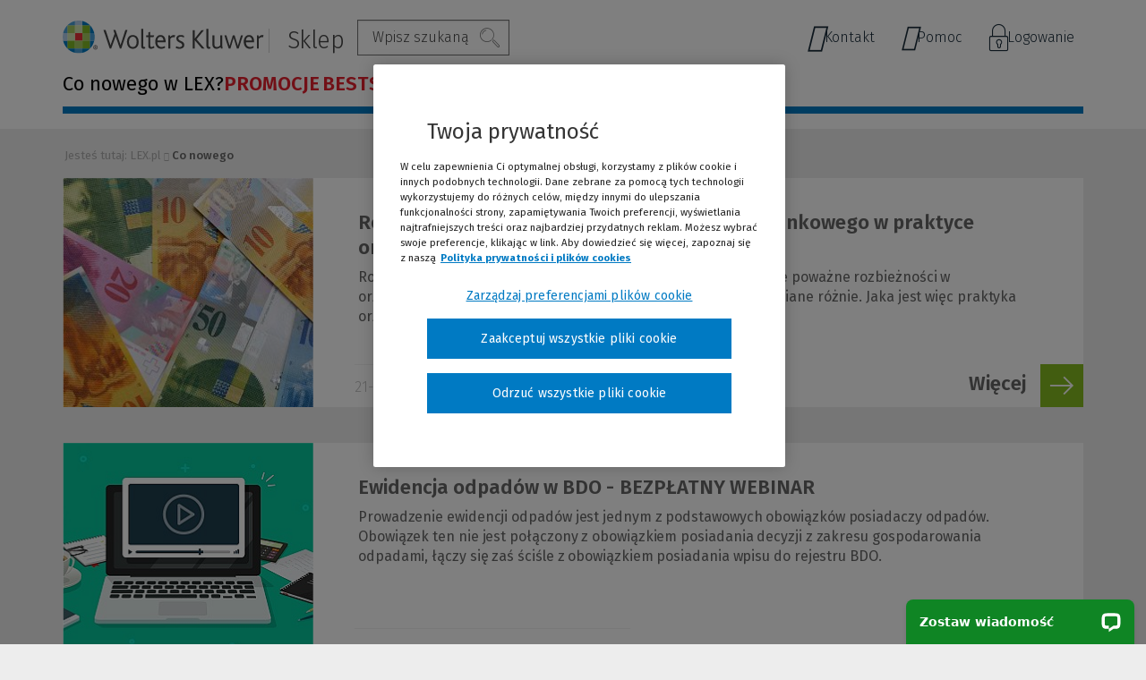

--- FILE ---
content_type: text/html; charset=UTF-8
request_url: https://www.lex.pl/co-nowego/page,60.html
body_size: 29198
content:
<!DOCTYPE html><html lang="pl" ><head> <link rel="preconnect" href="/themes/elektronika/fonts/FiraSans-Medium.woff2" as="font"> <link rel="preconnect" href="/themes/elektronika/fonts/FiraSans-Regular.woff2" as="font"> <link rel="preconnect" href="/themes/elektronika/fonts/FiraSans-SemiBold.woff2" as="font"> <link rel="preconnect" href="/themes/elektronika/fonts/FiraSans-Light.woff2" as="font"> <link rel="preconnect" href="/themes/elektronika/fonts/icomoon/zdrowieABC.woff" as="font"> <link rel="preconnect" href="/themes/elektronika/fonts/FiraSans-Bold.woff2" as="font"> <link rel="preconnect" href="/themes/elektronika/fonts/FiraSans-BookItalic.woff" as="font"> <meta charset="utf-8"> <meta name="viewport" content="width=device-width, initial-scale=1"> <title>Co nowego - strona 60</title> <meta name="keywords" property="keywords" content=""><meta name="description" property="description" content=""><meta name="robots" property="robots" content="index, follow"><meta name="og:title" property="og:title" content="Co nowego"><meta name="og:site_name" property="og:site_name" content="Sklep LEX"><meta name="og:url" property="og:url" content="https://www.lex.pl/co-nowego/page,60.html"><meta name="og:locale" property="og:locale" content="pl_PL"><meta name="twitter:card" property="twitter:card" content="summary_large_image"><meta name="twitter:title" property="twitter:title" content="Co nowego"><meta name="twitter:description" property="twitter:description" content=""><link rel="canonical" href="https://www.lex.pl/co-nowego/page,60.html" /><link rel="prev" href="https://www.lex.pl/co-nowego/page,59.html" /><link rel="next" href="https://www.lex.pl/co-nowego/page,61.html" /> <meta name="csrf-token" content="uCYojSdHyKzVd3sVuMUMyY0mmKnYzTUfdB9yhGif" /> <link rel="icon" href="/themes/elektronika/images/favicon.ico"> <script type="application/ld+json"> {"@context":"http://schema.org/","@type":"Organization","url":"https://www.lex.pl/","email":"pl-sklep.lex@wolterskluwer.com","telephone":"+48 801-04-45-45","faxNumber":"(22) 535 80 87","logo":"https://www.lex.pl/themes/elektronika/images/logo.png","address":{"@type":"PostalAddress","addressLocality":"Warszawa, Polska","postalCode":"01-208","streetAddress":"Przyokopowa 33"},"contactPoint":[{"@type":"ContactPoint","telephone":"+48 801-04-45-45 (wybierz 2 - Obsługa Klienta)","email":"pl-obsluga.klienta@wolterskluwer.com","contactType":"customer service"},{"@type":"ContactPoint","telephone":"+48 22 535 88 00","email":"pl-obsluga.klienta@wolterskluwer.com","contactType":"customer service"}],"name":"Sklep LEX","image":"https://www.lex.pl/themes/elektronika/images/logo_schema.png"} </script> <script type="application/ld+json"> {"@context":"http://schema.org/","@type":"BreadcrumbList","itemListElement":[{"@type":"ListItem","position":1,"item":{"@id":"https://www.lex.pl","name":"Sklep LEX"}},{"@type":"ListItem","position":2,"item":{"@id":"https://www.lex.pl/co-nowego","name":"Co nowego"}}]} </script> <script src="https://cdn.cookielaw.org/consent/e9b9ebfb-5d1c-475e-a538-8cdc7954a34f/OtAutoBlock.js"></script> <script src="https://cdn.cookielaw.org/scripttemplates/otSDKStub.js" data-document-language="true" charset="UTF-8" data-domain-script="e9b9ebfb-5d1c-475e-a538-8cdc7954a34f"></script> <script type="text/javascript"> function OptanonWrapper() {} function waitForCookieBanner(selector, callback) { var timesRun = 0; var waitInterval = setInterval(function () { timesRun += 1; if (timesRun === 500) { clearInterval(waitInterval); } if (document.querySelector(selector)) { clearInterval(waitInterval); callback(); } }, 10); } window.addEventListener('load', () => { waitForCookieBanner("#onetrust-banner-sdk", function () { if (document.querySelector(".ot-sdk-container").offsetHeight > 0) { document.querySelector(".onetrust-pc-dark-filter").style = 'display : block !important'; } var closeButton = document.querySelector("#close-pc-btn-handler"); closeButton.addEventListener('click', () => { if (document.querySelector(".ot-sdk-container").offsetHeight > 0) { document.querySelector(".onetrust-pc-dark-filter").classList.add("ot-hide"); document.querySelector(".onetrust-pc-dark-filter").classList.add("display-overlay"); } }); var allButtons = document.querySelectorAll("#onetrust-reject-all-handler,#onetrust-accept-btn-handler,#accept-recommended-btn-handler,.ot-pc-refuse-all-handler,.save-preference-btn-handler"); allButtons.forEach((button) => { button.addEventListener('click', () => { document.querySelector(".onetrust-pc-dark-filter").classList.remove("display-overlay"); }) }); }); }); </script> <script> var dataLayer = [{ 'siteType': 'Ecommerce', 'siteGroup': 'Lex', 'siteName': 'LEX Sklep z elektroniką', 'pageType': 'Ecommerce', 'login': 'nie', 'clientId': '', 'userBasketNumProducts': '0', 'author' : '', 'userHashedEmail': '', }]; </script> <script> document.addEventListener('DOMContentLoaded', () => { class DataLayerImpressionsPusher { impressionsData = []; observer = null; attributeName = 'data-datalayer-product-impression-id'; constructor() { this.setObserver(); } observeListItems() { for (const element of document.querySelectorAll('[' + this.attributeName + ']')) { this.observer.observe(element); } } setObserver() { this.observer = new IntersectionObserver((entries) => this.observerCallback(entries), { rootMargin: '0px', threshold : 0.5 }); } observerCallback(entries) { for (const entry of entries) { if (this.shouldPushToDataLayer(entry)) { this.pushImpressionToDataLayer(entry); } } } shouldPushToDataLayer(entry) { return entry.isIntersecting && !this.isProductPushed(entry.target); } pushImpressionToDataLayer(entry) { const productId = entry.target.attributes[this.attributeName].value; for (const impressionData of this.impressionsData) { if (impressionData.ecommerce.impressions[0].id == productId) { dataLayer.push(impressionData); this.markProductAsPushed(entry.target); } } } isProductPushed(element) { return element.attributes[this.attributeName].value === 'pushed'; } markProductAsPushed(element) { element.attributes[this.attributeName].value = 'pushed'; } } const pusher = new DataLayerImpressionsPusher(); pusher.observeListItems(); })</script> <script>(function (w, d, s, l, i) { w[l] = w[l] || []; w[l].push({ 'gtm.start': new Date().getTime(), event: 'gtm.js' }); var f = d.getElementsByTagName(s)[0], j = d.createElement(s), dl = l != 'dataLayer' ? '&l=' + l : ''; j.setAttribute('class','optanon-category-C0001'); j.async = true; j.src = 'https://www.googletagmanager.com/gtm.js?id=' + i + dl; f.parentNode.insertBefore(j, f); })(window, document, 'script', 'dataLayer', 'GTM-M9JTLS');</script> <script type="text/javascript" src="https://a.opmnstr.com/app/js/api.min.js" data-account="77151" data-user="68604" async></script> <script> !function (f, b, e, v, n, t, s) { if (f.fbq) return; n = f.fbq = function () { n.callMethod ? n.callMethod.apply(n, arguments) : n.queue.push(arguments) }; if (!f._fbq) f._fbq = n; n.push = n; n.loaded = !0; n.version = '2.0'; n.queue = []; t = b.createElement(e); t.async = !0; t.src = v; s = b.getElementsByTagName(e)[0]; s.parentNode.insertBefore(t, s); } (window, document, 'script', 'https://connect.facebook.net/en_US/fbevents.js'); fbq('init', '200619970328665'); fbq('track', 'PageView');</script> <script type="text/javascript"> (function (c, l, a, r, i, t, y) { c[a] = c[a] || function () { (c[a].q = c[a].q || []).push(arguments) }; t = l.createElement(r); t.async = 1; t.src = "https://www.clarity.ms/tag/" + i; y = l.getElementsByTagName(r)[0]; y.parentNode.insertBefore(t, y); })(window, document, "clarity", "script", "lxyvmb7djy");</script> <script> !function (w, d, t) { w.TiktokAnalyticsObject = t; var ttq = w[t] = w[t] || []; ttq.methods = ["page", "track", "identify", "instances", "debug", "on", "off", "once", "ready", "alias", "group", "enableCookie", "disableCookie"], ttq.setAndDefer = function (t, e) { t[e] = function () { t.push([e].concat(Array.prototype.slice.call(arguments, 0))) } }; for (var i = 0; i < ttq.methods.length; i++) ttq.setAndDefer(ttq, ttq.methods[i]); ttq.instance = function (t) { for (var e = ttq._i[t] || [], n = 0; n < ttq.methods.length; n++ ) ttq.setAndDefer(e, ttq.methods[n]); return e }, ttq.load = function (e, n) { var i = "https://analytics.tiktok.com/i18n/pixel/events.js"; ttq._i = ttq._i || {}, ttq._i[e] = [], ttq._i[e]._u = i, ttq._t = ttq._t || {}, ttq._t[e] = +new Date, ttq._o = ttq._o || {}, ttq._o[e] = n || {}; n = document.createElement("script"); n.type = "text/javascript", n.async = !0, n.src = i + "?sdkid=" + e + "&lib=" + t; e = document.getElementsByTagName("script")[0]; e.parentNode.insertBefore(n, e) }; ttq.load('CO77DQBC77U4V9CKI4J0'); ttq.page(); }(window, document, 'ttq');</script> <link rel="preconnect" href="https://dev.visualwebsiteoptimizer.com" /> <script type="text/plain" id="vwoCode" class="optanon-category-C0002-C0003-C0004"> window._vwo_code || (function() { var account_id=1045825, version=2.1, settings_tolerance=2000, hide_element='body', hide_element_style = 'opacity:0 !important;filter:alpha(opacity=0) !important;background:none !important;transition:none !important;', /* DO NOT EDIT BELOW THIS LINE */ f=false,w=window,d=document,v=d.querySelector('#vwoCode'),cK='_vwo_'+account_id+'_settings',cc={};try{var c=JSON.parse(localStorage.getItem('_vwo_'+account_id+'_config'));cc=c&&typeof c==='object'?c:{}}catch(e){}var stT=cc.stT==='session'?w.sessionStorage:w.localStorage;code={nonce:v&&v.nonce,library_tolerance:function(){return typeof library_tolerance!=='undefined'?library_tolerance:undefined},settings_tolerance:function(){return cc.sT||settings_tolerance},hide_element_style:function(){return'{'+(cc.hES||hide_element_style)+'}'},hide_element:function(){if(performance.getEntriesByName('first-contentful-paint')[0]){return''}return typeof cc.hE==='string'?cc.hE:hide_element},getVersion:function(){return version},finish:function(e){if(!f){f=true;var t=d.getElementById('_vis_opt_path_hides');if(t)t.parentNode.removeChild(t);if(e)(new Image).src='https://dev.visualwebsiteoptimizer.com/ee.gif?a='+account_id+e}},finished:function(){return f},addScript:function(e){var t=d.createElement('script');t.type='text/javascript';if(e.src){t.src=e.src}else{t.text=e.text}v&&t.setAttribute('nonce',v.nonce);d.getElementsByTagName('head')[0].appendChild(t)},load:function(e,t){var n=this.getSettings(),i=d.createElement('script'),r=this;t=t||{};if(n){i.textContent=n;d.getElementsByTagName('head')[0].appendChild(i);if(!w.VWO||VWO.caE){stT.removeItem(cK);r.load(e)}}else{var o=new XMLHttpRequest;o.open('GET',e,true);o.withCredentials=!t.dSC;o.responseType=t.responseType||'text';o.onload=function(){if(t.onloadCb){return t.onloadCb(o,e)}if(o.status===200||o.status===304){_vwo_code.addScript({text:o.responseText})}else{_vwo_code.finish('&e=loading_failure:'+e)}};o.onerror=function(){if(t.onerrorCb){return t.onerrorCb(e)}_vwo_code.finish('&e=loading_failure:'+e)};o.send()}},getSettings:function(){try{var e=stT.getItem(cK);if(!e){return}e=JSON.parse(e);if(Date.now()>e.e){stT.removeItem(cK);return}return e.s}catch(e){return}},init:function(){if(d.URL.indexOf('__vwo_disable__')>-1)return;var e=this.settings_tolerance();w._vwo_settings_timer=setTimeout(function(){_vwo_code.finish();stT.removeItem(cK)},e);var t;if(this.hide_element()!=='body'){t=d.createElement('style');var n=this.hide_element(),i=n?n+this.hide_element_style():'',r=d.getElementsByTagName('head')[0];t.setAttribute('id','_vis_opt_path_hides');v&&t.setAttribute('nonce',v.nonce);t.setAttribute('type','text/css');if(t.styleSheet)t.styleSheet.cssText=i;else t.appendChild(d.createTextNode(i));r.appendChild(t)}else{t=d.getElementsByTagName('head')[0];var i=d.createElement('div');i.style.cssText='z-index: 2147483647 !important;position: fixed !important;left: 0 !important;top: 0 !important;width: 100% !important;height: 100% !important;background: white !important;display: block !important;';i.setAttribute('id','_vis_opt_path_hides');i.classList.add('_vis_hide_layer');t.parentNode.insertBefore(i,t.nextSibling)}var o=window._vis_opt_url||d.URL,s='https://dev.visualwebsiteoptimizer.com/j.php?a='+account_id+'&u='+encodeURIComponent(o)+'&vn='+version;if(w.location.search.indexOf('_vwo_xhr')!==-1){this.addScript({src:s})}else{this.load(s+'&x=true')}}};w._vwo_code=code;code.init();})(); </script> <style> body { opacity: 0; transition: opacity .3s ease-in; } </style> <script src="https://www.googleoptimize.com/optimize.js?id=OPT-NVLXGQ7"></script> <link rel="manifest" href="/themes/elektronika/manifest.json?v=2"> </head><body class="body layout-news "> <noscript><iframe src="https://www.googletagmanager.com/ns.html?id=GTM-M9JTLS" height="0" width="0" style="display:none;visibility:hidden"></iframe></noscript> <noscript> <img height="1" width="1" src="https://www.facebook.com/tr?id=200619970328665&ev=PageView&noscript=1"/> </noscript> <div class="header-top-bar hide-for-small-only"> <div class="center"> <div class="section-25"> </div> </div></div><div class="header-top-bar show-for-small-only display-none-mobile"> <div class="center"> <div class="section-26"> </div> </div></div><header id="header-page" class="header z-index-mobile "> <div class="top-main"> <div class="row"> <div class="columns medium-12"> <div class="top-line"> <nav class="top-menu"> <div class="top-menu-left"> <button class="menu-hamburger hamburger-menu show-for-small-only open-menu abc-lines-list-menu-outline" onclick="dataLayer.push({'event':'Event-Sklep','eventCategory':'Interakcje', 'eventAction':'Menu - rozwinięcie','EventNonInteraction':false});"> <span class="menu-hamburger__text">MENU</span> </button> <h1 class="name"> <a class="logo" href="/" tabindex=""> <picture> <source srcset="/themes/elektronika/images/wk_logo.svg" media="(min-width: 640px)"> <img src="/themes/elektronika/images/wk_logo-mobile.svg" alt="Wolters Kluwer Sklep Online"> </picture> <span class="sitename">Sklep</span> </a> </h1> <ul class="search-container"> <li> <form method="POST" class="form-standard" action="https://www.lex.pl/produkty/search.html" accept-charset="UTF-8" enctype="multipart/form-data"><input type="hidden" name="_token" value="uCYojSdHyKzVd3sVuMUMyY0mmKnYzTUfdB9yhGif" /> <div id="search" data-target-url="https://www.lex.pl/api/widgets/filters/autocomplete"> <ul> <li class="showInputSearch" > <span class="search-text">Szukaj</span> <span class="abc-search"></span> </li> </ul> <div class="js-search-input-panel "> <input type="hidden" name="place" value="electronic_products"> <input type="hidden" name="query_string" value=""> <div class="search-inner"> <input id="search-query" class="search-query" type="text" name='query' @keyup="keysearch" value="" placeholder="Wpisz szukaną frazę..." maxlength="255" /> <div class="search-btns"> <button class="jq-search2-btn" title="Szukaj" onclick="dataLayer.push({'event':'Event-Sklep', 'eventCategory':'Interakcje', 'eventAction':'Wyszukiwanie', 'eventLabel':'Wyszukiwanie zwykłe', 'EventNonInteraction':false}); window.searchPushed = true; $('#adv-search').attr('disabled', 'disabled');" tabindex="0">Szukaj</button> <div class="jq-advanced-search-btn" title="Wyszukiwarka zaawansowana">Wyszukiwanie zaawansowane</div> </div> </div> <span class="js-search-close abc-closedeleteoutlineremove btn-search-desktop"></span> </div> <div class="jq-search-toggle"> <div class="form-row"> <div class="form-label">Nazwa produktu</div> <input type="text" name='tytul' v-model="checkedFilters.titles"/> </div> <div class="form-row"> <div class="form-label">Dziedzina</div> <select name="dziedzina"> <option value="">Wszystkie</option> <option value="355">Prawo</option> <option value="370">Księgowość i podatki</option> <option value="388">Kadry, HR i BHP </option> <option value="403">Administracja</option> <option value="418">Edukacja i nauka </option> <option value="433">Budownictwo</option> <option value="448">Ochrona Środowiska</option> <option value="463">Ochrona Zdrowia</option> <option value="478">Compliance</option> </select> </div> <div class="form-row"> <div class="form-label">Rodzaj produktu</div> <select name="erodzaj"> <option value="">Wszystkie</option> <option value="22">Produkty LEX</option> <option value="3">Oferty dedykowane</option> <option value="5">Narzędzia</option> <option value="16">Software</option> </select> </div> <div class="form-row"> <div class="form-label">Grupa produktu</div> <select name="filar"> <option value="">Wszystkie</option> <option value="26">LEX HUB</option> <option value="12">LEX Navigatory</option> <option value="24">LEX Systemy Prawa</option> <option value="25">Prawo</option> </select> </div> <div class="form-row"> <div class="form-label">Zawód</div> <select name="zawod"> <option value="">Wszystkie</option> <option value="7">Urzędy</option> <option value="58">Kancelaria prawna</option> <option value="61">    Prawnik</option> <option value="64">    Radca prawny</option> <option value="67">    Notariusz</option> <option value="70">    Aplikant</option> <option value="188">    Student</option> <option value="73">Sąd</option> <option value="76">Prokuratura</option> <option value="79">Administracja</option> <option value="82">    Kierownictwo urzędu</option> <option value="88">    Prawnik w administracji</option> <option value="91">    Księgowość i finanse</option> <option value="94">    Kadry</option> <option value="97">    BHP</option> <option value="100">    Zamówienia publiczne</option> <option value="103">    Budownictwo i nieruchomości</option> <option value="106">    Ochrona środowiska</option> <option value="109">    Pomoc społeczna</option> <option value="112">    Edukacja</option> <option value="115">    Dział Zdrowia</option> <option value="118">Biznes</option> <option value="121">    Zarząd</option> <option value="124">    Administracja</option> <option value="127">    Prawnik w firmie</option> <option value="130">    Księgowość i finanse</option> <option value="133">    Kadry i HR</option> <option value="136">    Zakupy i zamówienia publiczne</option> <option value="139">    Budownictwo i nieruchomości</option> <option value="142">    Ochrona środowiska</option> <option value="145">Edukacja i nauka</option> <option value="148">    Kierownictwo placówki oświatowej</option> <option value="151">    Administracja placówki oświatowej</option> <option value="154">    Księgowość i finanse</option> <option value="157">    Kadry</option> <option value="160">    Biblioteka</option> <option value="163">    Prawnik na uczelni</option> <option value="166">    Student</option> <option value="169">Zdrowie</option> <option value="172">    Kierownictwo placówki</option> <option value="175">    Księgowość i finanse</option> <option value="178">    Kadry</option> <option value="181">    Prawnik</option> <option value="184">    Wydział jakości</option> </select> </div> <div class="panel-footer form-footer"><button type="reset" name="remove" class="btn btn-default">Wyczyść wszystkie</button> <button type="submit" name="filters" value="1" id="adv-search" onclick="if (typeof window.searchPushed === &#039;undefined&#039;){dataLayer.push({&#039;event&#039;:&#039;Event-Sklep&#039;, &#039;eventCategory&#039;:&#039;Interakcje&#039;, &#039;eventAction&#039;:&#039;Wyszukiwanie&#039;, &#039;eventLabel&#039;:&#039;Wyszukiwanie zaawansowane&#039;, &#039;EventNonInteraction&#039;:false});}" class="btn btn-primary">Szukaj</button></div> </div> </div> </form> </li></ul><ul id="contact-menu-short" class="contact-menu-short level-two contact-menu-hide"> <li class='' class=""> <a href="/kontakt" data-item-id="2938" > <i class="abc-phone1"></i> Kontakt </a></li> <li class='' class=""> <a href="https://pomoc.wolterskluwer.pl/pomoc/s/" data-item-id="2950" target="_blank" > <i class="abc-help"></i> Pomoc </a></li></ul> </div> <div class="top-menu-right"> <div class="header__open-wrapper header__login-panel"> <form method="POST" class="form-standard" action="https://www.lex.pl/co-nowego/page,60.html" accept-charset="UTF-8" enctype="multipart/form-data"><input type="hidden" name="_token" value="uCYojSdHyKzVd3sVuMUMyY0mmKnYzTUfdB9yhGif" /> <input class="form-control" type="hidden" name="__WEBPART" value="dd32544610bf007f0def4abc9b7ff9ef" /> <input class="form-control" type="hidden" name="borgauth" value="login" /> <button class="btn-header--close"> <span class="abc-closedeleteoutlineremove"></span> </button> <div class="header__open-content header__open-content--login"> <div class="header__open-left"> <img src="/themes/wkprofinfo/images/category_icons/profinfo_logowanie.svg" alt="" class="header__open-icon"> <div> <div class="header__open-title"> Logowanie </div> </div> </div> <div class="header__open-right"> <div class="panel-footer form-footer"> <button type="submit" name="login" value="1" data-login="oauth" class="btn-header btn-header--primary btn btn-primary">Zaloguj się</button> </div> <span id="login-storage" class="hide" style="display: none"></span> </div> </div> </form> </div> <div class="login-menu"> <button class="login-menu__btn"> <span class="login-menu__btn-text login-menu__btn--desktop"> Logowanie </span> <span class="login-menu__btn-text login-menu__btn--mobile"> ZALOGUJ </span> </button> <div class="login-menu__links-wrapper"> <ul class="top-right"> <li class="login-menu__link"> <button class="login-menu__showbtn"> Logowanie do LEX-a <i class="icon-uniE158"></i> </button> <div class="login-submenu__links-wrapper"> <button class="login-menu__hidebtn"> Powrót </button> <ul class="login-submenu__links"> <li class=" login-menu__link"> <a href="http://logowanie.wolterskluwer.pl/" data-item-id="2941" class="level-one" rel=""> Zaloguj się do programu <i class='icon-uniE158'></i> </a> </li> <li class=" login-menu__link"> <a href="https://borg.wolterskluwer.pl/Auth/ChooseProductForIpAccessForAnonymousUser.ashx?applicationId=SelfService&referer=https%3A%2F%2Fborg.wolterskluwer.pl%2FAuth%2FChooseProductForIpAccess.ashx" data-item-id="2944" class="level-one" rel=""> Dostęp przez IP <i class='icon-uniE158'></i> </a> </li> <li class=" login-menu__link"> <a href="http://wolterskluwer.pl/logowanie_lex/" data-item-id="2947" class="level-one" rel=""> Aktywuj kod dostępu <i class='icon-uniE158'></i> </a> </li> </ul> </div> </li> <li class="login-menu__link"> <button data-login="oauth" onclick="dataLayer.push({'event':'Event-Sklep','eventCategory':'Interakcje', 'eventAction':'Zaloguj', 'EventNonInteraction':false});"> Logowanie do sklepu <i class="icon-uniE158"></i> </button> </li> </ul> </div> </div> </div> </nav> </div> </div> </div> </div></header> <nav> <div class="menu-panel"> <div class="row"> <div class="column"> <div class="menu-wrap"> <div class="main-nav-category"> <div class="nav-wrap new-menu-category"> <ul id="main-nav category" class="level-one new-menu-category"> <li class="has-child"> <a href="javascript:;" class="level-one open-menu" onclick="dataLayer.push({'event':'Event-Sklep','eventCategory':'Interakcje', 'eventAction':'Menu - rozwinięcie','EventNonInteraction':false});"> <span class="abc-lines-list-menu-outline menu-hamburger"></span> <span class="menu-hamburger__text">MENU</span> <div class="hide-for-large text-menu-btn"> Menu </div> </a> <button class="menu-hamburger show-for-small-only close-menu" onclick="dataLayer.push({'event':'Event-Sklep','eventCategory':'Interakcje', 'eventAction':'Menu - rozwinięcie','EventNonInteraction':false});"> </button> <div class="nav-wrap"> <ul class="menu-mobile--wrapper"> <li class="menu-mobile-top"> <div class="main-menu-buttons"> <a href="https://www.lex.pl/bestsellery/"> Kup LEX-a </a> <span class="arrow abc-arrowforwardoutline main-arrow-menu"></span> </div> <div class="main-menu-buttons"> <a href="https://www.lex.pl/dostep-testowy"> Przetestuj LEX-a </a> <span class="arrow abc-arrowforwardoutline main-arrow-menu"></span> </div> </li> </ul> <ul class="level-two"> <li class="show-for-large"> <div class="menu__header"> Wybierz produkt dla siebie: </div> </li> <li class=" "> <a id="side-menu-promocje" href="https://www.lex.pl/promocje" class=" menu__item-link" title="PROMOCJE" onclick="dataLayer.push({'event': 'Event-Sklep','eventCategory': 'Menu rozwinięte','eventAction': 'PROMOCJE','eventLabel': '','EventNonInteraction': false});" data-index="0" > <div>PROMOCJE</div> </a> </li> <li class=" "> <a id="side-menu-bestseller-lex-flex" href="https://www.lex.pl/produkty/lex-flex,197403.html" class=" menu__item-link" title="BESTSELLER LEX Flex" onclick="dataLayer.push({'event': 'Event-Sklep','eventCategory': 'Menu rozwinięte','eventAction': 'BESTSELLER LEX Flex','eventLabel': '','EventNonInteraction': false});" data-index="1" > <div>BESTSELLER LEX Flex</div> </a> </li> <li class="has-child "> <a id="side-menu-prawo" href="https://www.lex.pl/prawo" class=" menu__item-link" title="Prawo" onclick="dataLayer.push({'event': 'Event-Sklep','eventCategory': 'Menu rozwinięte','eventAction': 'Prawo','eventLabel': '','EventNonInteraction': false});" data-index="2" > <div>Prawo</div> </a> <div class="menu-arrow-desktop hide-for-large"> <span class="arrow abc-arrowforwardoutline"></span> </div> <div class="show-for-small-only only-mobile"> <span class="arrow fa fa-angle-right main-arrow-level"></span> </div> <div class="nav-wrap row new-category-menu"> <div class="nav-wrapper-btn hide-for-large"> <span class="parent-name">Prawo</span> <button class="back-menu-medium hide-for-large"> Powrót </button> </div> <div class="column large-12 medium-12 small-12 column-1"> <ul id="main-nav category" class="level-three"> <li class="has-child item-haze "> <a href="/produkty/programy-wspierajace-analize-prawna.html" title="Programy wspierające analizę prawną" class=" " onclick="dataLayer.push({'event':'Event-Sklep','eventCategory':'Menu rozwinięte','eventAction':'Prawo', 'eventLabel':'Programy wspierające analizę prawną','EventNonInteraction':false});" > <span class="item-haze-name">Programy wspierające analizę prawną</span> <span class="item-haze-icon"> i <span class="item-haze-text"> Systemy informacji prawnej LEX pozwalające szybko dotrzeć do najwyższej jakości aktualizowanej informacji prawnej. </span> </span> </a> <div class="nav-wrap new-menu-category"> <ul id="main-nav category" class="level-four"> <li class=" item-link-other "> <a id="side-menu-lex-flex-bestseller-elastyczna-oferta-w-dostepie-miesiecznym" href="https://www.lex.pl/produkty/lex-flex,197403.html#" data-item-id="3242" class=" " title="LEX Flex BESTSELLER! - elastyczna oferta w dostępie miesięcznym" onclick="dataLayer.push({'event': 'Event-Sklep','eventCategory': 'Menu rozwinięte','eventAction': 'Prawo','eventLabel': 'LEX Flex BESTSELLER! - elastyczna oferta w dostępie miesięcznym','EventNonInteraction': false});" > <span class="item-link-other"><b>LEX Flex</b> <span class='new'>BESTSELLER!</span> - elastyczna oferta w dostępie miesięcznym<span class="arrow abc-arrowforwardoutline"></span> </span> </a> </li> <li class=" item-link-other "> <a id="side-menu-lex-prawo-sztucznej-inteligencji-nowosc-twoj-przewodnik-po-regulacjach-ai" href="https://www.lex.pl/produkty/lex-prawo-sztucznej-inteligencji,655180.html" data-item-id="3655" class=" " title="LEX Prawo Sztucznej Inteligencji NOWOŚĆ! -Twój przewodnik po regulacjach AI" onclick="dataLayer.push({'event': 'Event-Sklep','eventCategory': 'Menu rozwinięte','eventAction': 'Prawo','eventLabel': 'LEX Prawo Sztucznej Inteligencji NOWOŚĆ! -Twój przewodnik po regulacjach AI','EventNonInteraction': false});" > <span class="item-link-other"><b>LEX Prawo Sztucznej Inteligencji</b> <span class='new'>NOWOŚĆ!</span> -Twój przewodnik po regulacjach AI<span class="arrow abc-arrowforwardoutline"></span> </span> </a> </li> <li class=" item-link-other "> <a id="side-menu-lex-kancelaria-prawna-z-expert-ai-polaczenie-zasobow-lex-z-technologia-ai" href="https://www.lex.pl/produkty/lex-kancelaria-prawna,55837.html" data-item-id="3046" class=" " title="LEX Kancelaria Prawna z Expert AI - połączenie zasobów LEX z technologią AI" onclick="dataLayer.push({'event': 'Event-Sklep','eventCategory': 'Menu rozwinięte','eventAction': 'Prawo','eventLabel': 'LEX Kancelaria Prawna z Expert AI - połączenie zasobów LEX z technologią AI','EventNonInteraction': false});" > <span class="item-link-other"><b>LEX Kancelaria Prawna z Expert AI</b> - połączenie zasobów LEX z technologią AI<span class="arrow abc-arrowforwardoutline"></span> </span> </a> </li> <li class=" item-link-other "> <a id="side-menu-lex-kancelaria-prawna-dla-nowych-kancelarii-oferta-dla-nowo-powstajacych-kancelarii" href="https://www.lex.pl/produkty/oferta-dla-nowych-kancelarii-prawnych,126838.html" data-item-id="3052" class=" " title="LEX Kancelaria Prawna dla nowych kancelarii - oferta dla nowo powstających kancelarii" onclick="dataLayer.push({'event': 'Event-Sklep','eventCategory': 'Menu rozwinięte','eventAction': 'Prawo','eventLabel': 'LEX Kancelaria Prawna dla nowych kancelarii - oferta dla nowo powstających kancelarii','EventNonInteraction': false});" > <span class="item-link-other"><b>LEX Kancelaria Prawna dla nowych kancelarii </b>- oferta dla nowo powstających kancelarii<span class="arrow abc-arrowforwardoutline"></span> </span> </a> </li> <li class=" item-link-other "> <a id="side-menu-lex-kancelaria-notarialna-system-dedykowany-dla-notariuszy" href="https://www.lex.pl/produkty/lex-kancelaria-notarialna,122562.html" data-item-id="3055" class=" " title="LEX Kancelaria Notarialna - system dedykowany dla notariuszy" onclick="dataLayer.push({'event': 'Event-Sklep','eventCategory': 'Menu rozwinięte','eventAction': 'Prawo','eventLabel': 'LEX Kancelaria Notarialna - system dedykowany dla notariuszy','EventNonInteraction': false});" > <span class="item-link-other"><b>LEX Kancelaria Notarialna</b> - system dedykowany dla notariuszy<span class="arrow abc-arrowforwardoutline"></span> </span> </a> </li> <li class=" item-link-other "> <a id="side-menu-lex-dzial-prawny-z-expert-ai-rozwiazanie-dla-prawnikow-w-firmach-teraz-z-inteligentnym-wsparciem-ai" href="https://www.lex.pl/produkty/lex-dzial-prawny,98274.html" data-item-id="3058" class=" " title="LEX Dział Prawny z Expert AI - rozwiązanie dla prawników w firmach, teraz z inteligentnym wsparciem AI" onclick="dataLayer.push({'event': 'Event-Sklep','eventCategory': 'Menu rozwinięte','eventAction': 'Prawo','eventLabel': 'LEX Dział Prawny z Expert AI - rozwiązanie dla prawników w firmach, teraz z inteligentnym wsparciem AI','EventNonInteraction': false});" > <span class="item-link-other"><b>LEX Dział Prawny z Expert AI</b> - rozwiązanie dla prawników w firmach, teraz z inteligentnym wsparciem AI<span class="arrow abc-arrowforwardoutline"></span> </span> </a> </li> <li class=" item-link-other "> <a id="side-menu-lex-ochrona-danych-osobowych-wsparcie-w-stosowaniu-rodo" href="https://www.lex.pl/produkty/lex-ochrona-danych-osobowych,561435.html" data-item-id="3646" class=" " title="LEX Ochrona Danych Osobowych - wsparcie w stosowaniu RODO" onclick="dataLayer.push({'event': 'Event-Sklep','eventCategory': 'Menu rozwinięte','eventAction': 'Prawo','eventLabel': 'LEX Ochrona Danych Osobowych - wsparcie w stosowaniu RODO','EventNonInteraction': false});" > <span class="item-link-other"><b>LEX Ochrona Danych Osobowych</b> - wsparcie w stosowaniu RODO<span class="arrow abc-arrowforwardoutline"></span> </span> </a> </li> </ul></div> </li> <li class="has-child item-haze "> <a href="/produkty/programy-wspierajace-prowadzenie-kancelarii.html" title="Programy wspierające prowadzenie kancelarii" class=" " onclick="dataLayer.push({'event':'Event-Sklep','eventCategory':'Menu rozwinięte','eventAction':'Prawo', 'eventLabel':'Programy wspierające prowadzenie kancelarii','EventNonInteraction':false});" > <span class="item-haze-name">Programy wspierające prowadzenie kancelarii</span> </a> <div class="nav-wrap new-menu-category"> <ul id="main-nav category" class="level-four"> <li class=" item-link-other "> <a id="side-menu-legal-alert-narzedzie-do-marketingu-prawniczego-kancelarii-prawnej-zgodne-z-etyka" href="https://www.lex.pl/produkty/legal-alert,183978.html" data-item-id="3073" class=" " title="Legal Alert - narzędzie do marketingu prawniczego kancelarii prawnej zgodne z etyką" onclick="dataLayer.push({'event': 'Event-Sklep','eventCategory': 'Menu rozwinięte','eventAction': 'Prawo','eventLabel': 'Legal Alert - narzędzie do marketingu prawniczego kancelarii prawnej zgodne z etyką','EventNonInteraction': false});" > <span class="item-link-other"><b>Legal Alert </b>- narzędzie do marketingu prawniczego kancelarii prawnej zgodne z etyką<span class="arrow abc-arrowforwardoutline"></span> </span> </a> </li> <li class=" item-link-other "> <a id="side-menu-legal-desk-program-do-zarzadzania-sprawami-kancelarii" href="https://www.lex.pl/produkty/legaldesk,181736.html" data-item-id="3076" class=" " title="Legal Desk - program do zarządzania sprawami kancelarii" onclick="dataLayer.push({'event': 'Event-Sklep','eventCategory': 'Menu rozwinięte','eventAction': 'Prawo','eventLabel': 'Legal Desk - program do zarządzania sprawami kancelarii','EventNonInteraction': false});" > <span class="item-link-other"><b>Legal Desk</b> - program do zarządzania sprawami kancelarii<span class="arrow abc-arrowforwardoutline"></span> </span> </a> </li> </ul></div> </li> <li class="has-child item-haze "> <a href="/produkty/narzedzia-wspierajace-prace-z-lex.html" title="Narzędzia wspierające pracę z LEX" class=" " onclick="dataLayer.push({'event':'Event-Sklep','eventCategory':'Menu rozwinięte','eventAction':'Prawo', 'eventLabel':'Narzędzia wspierające pracę z LEX','EventNonInteraction':false});" > <span class="item-haze-name">Narzędzia wspierające pracę z LEX</span> <span class="item-haze-icon"> i <span class="item-haze-text"> Produkty dodatkowe które możesz dokupić do głównej licencji LEX-a, pozwalające znacznie przyśpieszyć codzienną pracę. </span> </span> </a> <div class="nav-wrap new-menu-category"> <ul id="main-nav category" class="level-four"> <li class=" item-link-other "> <a id="side-menu-lex-kompas-orzeczniczy-narzedzie-ulatwiajace-prace-z-orzecznictwem" href="https://www.lex.pl/produkty/lex-kompas-orzeczniczy,135220.html" data-item-id="3061" class=" " title="LEX Kompas Orzeczniczy - narzędzie ułatwiające pracę z orzecznictwem" onclick="dataLayer.push({'event': 'Event-Sklep','eventCategory': 'Menu rozwinięte','eventAction': 'Prawo','eventLabel': 'LEX Kompas Orzeczniczy - narzędzie ułatwiające pracę z orzecznictwem','EventNonInteraction': false});" > <span class="item-link-other"><b>LEX Kompas Orzeczniczy</b> - narzędzie ułatwiające pracę z orzecznictwem<span class="arrow abc-arrowforwardoutline"></span> </span> </a> </li> <li class=" item-link-other "> <a id="side-menu-lex-context-narzedzie-do-cytowania-publikacji-prawniczych" href="https://www.lex.pl/produkty/lex-context,139156.html" data-item-id="3064" class=" " title="LEX Context - narzędzie do cytowania publikacji prawniczych" onclick="dataLayer.push({'event': 'Event-Sklep','eventCategory': 'Menu rozwinięte','eventAction': 'Prawo','eventLabel': 'LEX Context - narzędzie do cytowania publikacji prawniczych','EventNonInteraction': false});" > <span class="item-link-other"><b>LEX Context</b> - narzędzie do cytowania publikacji prawniczych<span class="arrow abc-arrowforwardoutline"></span> </span> </a> </li> <li class=" item-link-other "> <a id="side-menu-lex-edytor-program-do-tworzenia-i-aktualizacji-pism-umow-dokumentow" href="https://www.lex.pl/produkty/lex-edytor,73877.html" data-item-id="3067" class=" " title="LEX Edytor - program do tworzenia i aktualizacji pism, umów, dokumentów" onclick="dataLayer.push({'event': 'Event-Sklep','eventCategory': 'Menu rozwinięte','eventAction': 'Prawo','eventLabel': 'LEX Edytor - program do tworzenia i aktualizacji pism, umów, dokumentów','EventNonInteraction': false});" > <span class="item-link-other"><b>LEX Edytor</b> - program do tworzenia i aktualizacji pism, umów, dokumentów<span class="arrow abc-arrowforwardoutline"></span> </span> </a> </li> </ul></div> </li> </ul> </div> <div class="column large-12 medium-12 small-12 column-2"> <ul id="main-nav category" class="level-three"> </ul> </div> <div class="column large-12 medium-12 small-12 column-3"> <ul id="main-nav category" class="level-three"> </ul> </div> </div> </li> <div class="row new-category-menu nav-wrap-mobile hide-mobile-submenu"> <div class="column large-12 medium-12 small-12 column-1"> <ul id="main-nav category" class="level-three"> <li class="has-child item-haze "> <div class="level-two-section"> <a href="/produkty/programy-wspierajace-analize-prawna.html" title="Programy wspierające analizę prawną" class="level-two-name " onclick="dataLayer.push({'event':'Event-Sklep','eventCategory':'Menu rozwinięte','eventAction':'Prawo', 'eventLabel':'Programy wspierające analizę prawną','EventNonInteraction':false});"> <span class="item-haze-name name-important">Programy wspierające analizę prawną</span> </a> </div> <div class="nav-wrap new-menu-category"> <ul id="main-nav category" class="level-four"> <li class=" item-link-other "> <a id="side-menu-lex-flex-bestseller-elastyczna-oferta-w-dostepie-miesiecznym" href="https://www.lex.pl/produkty/lex-flex,197403.html#" data-item-id="3242" class=" " title="LEX Flex BESTSELLER! - elastyczna oferta w dostępie miesięcznym" onclick="dataLayer.push({'event': 'Event-Sklep','eventCategory': 'Menu rozwinięte','eventAction': 'Prawo','eventLabel': 'LEX Flex BESTSELLER! - elastyczna oferta w dostępie miesięcznym','EventNonInteraction': false});" > <span class="item-link-other"><b>LEX Flex</b> <span class='new'>BESTSELLER!</span> - elastyczna oferta w dostępie miesięcznym<span class="arrow abc-arrowforwardoutline"></span> </span> </a> </li> <li class=" item-link-other "> <a id="side-menu-lex-prawo-sztucznej-inteligencji-nowosc-twoj-przewodnik-po-regulacjach-ai" href="https://www.lex.pl/produkty/lex-prawo-sztucznej-inteligencji,655180.html" data-item-id="3655" class=" " title="LEX Prawo Sztucznej Inteligencji NOWOŚĆ! -Twój przewodnik po regulacjach AI" onclick="dataLayer.push({'event': 'Event-Sklep','eventCategory': 'Menu rozwinięte','eventAction': 'Prawo','eventLabel': 'LEX Prawo Sztucznej Inteligencji NOWOŚĆ! -Twój przewodnik po regulacjach AI','EventNonInteraction': false});" > <span class="item-link-other"><b>LEX Prawo Sztucznej Inteligencji</b> <span class='new'>NOWOŚĆ!</span> -Twój przewodnik po regulacjach AI<span class="arrow abc-arrowforwardoutline"></span> </span> </a> </li> <li class=" item-link-other "> <a id="side-menu-lex-kancelaria-prawna-z-expert-ai-polaczenie-zasobow-lex-z-technologia-ai" href="https://www.lex.pl/produkty/lex-kancelaria-prawna,55837.html" data-item-id="3046" class=" " title="LEX Kancelaria Prawna z Expert AI - połączenie zasobów LEX z technologią AI" onclick="dataLayer.push({'event': 'Event-Sklep','eventCategory': 'Menu rozwinięte','eventAction': 'Prawo','eventLabel': 'LEX Kancelaria Prawna z Expert AI - połączenie zasobów LEX z technologią AI','EventNonInteraction': false});" > <span class="item-link-other"><b>LEX Kancelaria Prawna z Expert AI</b> - połączenie zasobów LEX z technologią AI<span class="arrow abc-arrowforwardoutline"></span> </span> </a> </li> <li class=" item-link-other "> <a id="side-menu-lex-kancelaria-prawna-dla-nowych-kancelarii-oferta-dla-nowo-powstajacych-kancelarii" href="https://www.lex.pl/produkty/oferta-dla-nowych-kancelarii-prawnych,126838.html" data-item-id="3052" class=" " title="LEX Kancelaria Prawna dla nowych kancelarii - oferta dla nowo powstających kancelarii" onclick="dataLayer.push({'event': 'Event-Sklep','eventCategory': 'Menu rozwinięte','eventAction': 'Prawo','eventLabel': 'LEX Kancelaria Prawna dla nowych kancelarii - oferta dla nowo powstających kancelarii','EventNonInteraction': false});" > <span class="item-link-other"><b>LEX Kancelaria Prawna dla nowych kancelarii </b>- oferta dla nowo powstających kancelarii<span class="arrow abc-arrowforwardoutline"></span> </span> </a> </li> <li class=" item-link-other "> <a id="side-menu-lex-kancelaria-notarialna-system-dedykowany-dla-notariuszy" href="https://www.lex.pl/produkty/lex-kancelaria-notarialna,122562.html" data-item-id="3055" class=" " title="LEX Kancelaria Notarialna - system dedykowany dla notariuszy" onclick="dataLayer.push({'event': 'Event-Sklep','eventCategory': 'Menu rozwinięte','eventAction': 'Prawo','eventLabel': 'LEX Kancelaria Notarialna - system dedykowany dla notariuszy','EventNonInteraction': false});" > <span class="item-link-other"><b>LEX Kancelaria Notarialna</b> - system dedykowany dla notariuszy<span class="arrow abc-arrowforwardoutline"></span> </span> </a> </li> <li class=" item-link-other "> <a id="side-menu-lex-dzial-prawny-z-expert-ai-rozwiazanie-dla-prawnikow-w-firmach-teraz-z-inteligentnym-wsparciem-ai" href="https://www.lex.pl/produkty/lex-dzial-prawny,98274.html" data-item-id="3058" class=" " title="LEX Dział Prawny z Expert AI - rozwiązanie dla prawników w firmach, teraz z inteligentnym wsparciem AI" onclick="dataLayer.push({'event': 'Event-Sklep','eventCategory': 'Menu rozwinięte','eventAction': 'Prawo','eventLabel': 'LEX Dział Prawny z Expert AI - rozwiązanie dla prawników w firmach, teraz z inteligentnym wsparciem AI','EventNonInteraction': false});" > <span class="item-link-other"><b>LEX Dział Prawny z Expert AI</b> - rozwiązanie dla prawników w firmach, teraz z inteligentnym wsparciem AI<span class="arrow abc-arrowforwardoutline"></span> </span> </a> </li> <li class=" item-link-other "> <a id="side-menu-lex-ochrona-danych-osobowych-wsparcie-w-stosowaniu-rodo" href="https://www.lex.pl/produkty/lex-ochrona-danych-osobowych,561435.html" data-item-id="3646" class=" " title="LEX Ochrona Danych Osobowych - wsparcie w stosowaniu RODO" onclick="dataLayer.push({'event': 'Event-Sklep','eventCategory': 'Menu rozwinięte','eventAction': 'Prawo','eventLabel': 'LEX Ochrona Danych Osobowych - wsparcie w stosowaniu RODO','EventNonInteraction': false});" > <span class="item-link-other"><b>LEX Ochrona Danych Osobowych</b> - wsparcie w stosowaniu RODO<span class="arrow abc-arrowforwardoutline"></span> </span> </a> </li> </ul></div> </li> <li class="has-child item-haze "> <div class="level-two-section"> <a href="/produkty/programy-wspierajace-prowadzenie-kancelarii.html" title="Programy wspierające prowadzenie kancelarii" class="level-two-name " onclick="dataLayer.push({'event':'Event-Sklep','eventCategory':'Menu rozwinięte','eventAction':'Prawo', 'eventLabel':'Programy wspierające prowadzenie kancelarii','EventNonInteraction':false});"> <span class="item-haze-name name-important">Programy wspierające prowadzenie kancelarii</span> </a> </div> <div class="nav-wrap new-menu-category"> <ul id="main-nav category" class="level-four"> <li class=" item-link-other "> <a id="side-menu-legal-alert-narzedzie-do-marketingu-prawniczego-kancelarii-prawnej-zgodne-z-etyka" href="https://www.lex.pl/produkty/legal-alert,183978.html" data-item-id="3073" class=" " title="Legal Alert - narzędzie do marketingu prawniczego kancelarii prawnej zgodne z etyką" onclick="dataLayer.push({'event': 'Event-Sklep','eventCategory': 'Menu rozwinięte','eventAction': 'Prawo','eventLabel': 'Legal Alert - narzędzie do marketingu prawniczego kancelarii prawnej zgodne z etyką','EventNonInteraction': false});" > <span class="item-link-other"><b>Legal Alert </b>- narzędzie do marketingu prawniczego kancelarii prawnej zgodne z etyką<span class="arrow abc-arrowforwardoutline"></span> </span> </a> </li> <li class=" item-link-other "> <a id="side-menu-legal-desk-program-do-zarzadzania-sprawami-kancelarii" href="https://www.lex.pl/produkty/legaldesk,181736.html" data-item-id="3076" class=" " title="Legal Desk - program do zarządzania sprawami kancelarii" onclick="dataLayer.push({'event': 'Event-Sklep','eventCategory': 'Menu rozwinięte','eventAction': 'Prawo','eventLabel': 'Legal Desk - program do zarządzania sprawami kancelarii','EventNonInteraction': false});" > <span class="item-link-other"><b>Legal Desk</b> - program do zarządzania sprawami kancelarii<span class="arrow abc-arrowforwardoutline"></span> </span> </a> </li> </ul></div> </li> <li class="has-child item-haze "> <div class="level-two-section"> <a href="/produkty/narzedzia-wspierajace-prace-z-lex.html" title="Narzędzia wspierające pracę z LEX" class="level-two-name " onclick="dataLayer.push({'event':'Event-Sklep','eventCategory':'Menu rozwinięte','eventAction':'Prawo', 'eventLabel':'Narzędzia wspierające pracę z LEX','EventNonInteraction':false});"> <span class="item-haze-name name-important">Narzędzia wspierające pracę z LEX</span> </a> </div> <div class="nav-wrap new-menu-category"> <ul id="main-nav category" class="level-four"> <li class=" item-link-other "> <a id="side-menu-lex-kompas-orzeczniczy-narzedzie-ulatwiajace-prace-z-orzecznictwem" href="https://www.lex.pl/produkty/lex-kompas-orzeczniczy,135220.html" data-item-id="3061" class=" " title="LEX Kompas Orzeczniczy - narzędzie ułatwiające pracę z orzecznictwem" onclick="dataLayer.push({'event': 'Event-Sklep','eventCategory': 'Menu rozwinięte','eventAction': 'Prawo','eventLabel': 'LEX Kompas Orzeczniczy - narzędzie ułatwiające pracę z orzecznictwem','EventNonInteraction': false});" > <span class="item-link-other"><b>LEX Kompas Orzeczniczy</b> - narzędzie ułatwiające pracę z orzecznictwem<span class="arrow abc-arrowforwardoutline"></span> </span> </a> </li> <li class=" item-link-other "> <a id="side-menu-lex-context-narzedzie-do-cytowania-publikacji-prawniczych" href="https://www.lex.pl/produkty/lex-context,139156.html" data-item-id="3064" class=" " title="LEX Context - narzędzie do cytowania publikacji prawniczych" onclick="dataLayer.push({'event': 'Event-Sklep','eventCategory': 'Menu rozwinięte','eventAction': 'Prawo','eventLabel': 'LEX Context - narzędzie do cytowania publikacji prawniczych','EventNonInteraction': false});" > <span class="item-link-other"><b>LEX Context</b> - narzędzie do cytowania publikacji prawniczych<span class="arrow abc-arrowforwardoutline"></span> </span> </a> </li> <li class=" item-link-other "> <a id="side-menu-lex-edytor-program-do-tworzenia-i-aktualizacji-pism-umow-dokumentow" href="https://www.lex.pl/produkty/lex-edytor,73877.html" data-item-id="3067" class=" " title="LEX Edytor - program do tworzenia i aktualizacji pism, umów, dokumentów" onclick="dataLayer.push({'event': 'Event-Sklep','eventCategory': 'Menu rozwinięte','eventAction': 'Prawo','eventLabel': 'LEX Edytor - program do tworzenia i aktualizacji pism, umów, dokumentów','EventNonInteraction': false});" > <span class="item-link-other"><b>LEX Edytor</b> - program do tworzenia i aktualizacji pism, umów, dokumentów<span class="arrow abc-arrowforwardoutline"></span> </span> </a> </li> </ul></div> </li> </ul> </div> <div class="column large-12 medium-12 small-12 column-2"> <ul id="main-nav category" class="level-three"> </ul> </div> <div class="column large-12 medium-12 small-12 column-3"> <ul id="main-nav category" class="level-three"> </ul> </div> </div> <li class="has-child "> <a id="side-menu-administracja" href="https://www.lex.pl/administracja" class=" menu__item-link" title="Administracja" onclick="dataLayer.push({'event': 'Event-Sklep','eventCategory': 'Menu rozwinięte','eventAction': 'Administracja','eventLabel': '','EventNonInteraction': false});" data-index="3" > <div>Administracja</div> </a> <div class="menu-arrow-desktop hide-for-large"> <span class="arrow abc-arrowforwardoutline"></span> </div> <div class="show-for-small-only only-mobile"> <span class="arrow fa fa-angle-right main-arrow-level"></span> </div> <div class="nav-wrap row new-category-menu"> <div class="nav-wrapper-btn hide-for-large"> <span class="parent-name">Administracja</span> <button class="back-menu-medium hide-for-large"> Powrót </button> </div> <div class="column large-12 medium-12 small-12 column-1"> <ul id="main-nav category" class="level-three"> <li class="has-child item-haze "> <a href="/produkty/oferta-lex-dla-calego-urzedu.html" title="Oferta LEX dla całego urzędu" class=" " onclick="dataLayer.push({'event':'Event-Sklep','eventCategory':'Menu rozwinięte','eventAction':'Administracja', 'eventLabel':'Oferta LEX dla całego urzędu','EventNonInteraction':false});" > <span class="item-haze-name">Oferta LEX dla całego urzędu</span> </a> <div class="nav-wrap new-menu-category"> <ul id="main-nav category" class="level-four"> <li class=" item-link-other "> <a id="side-menu-lex-administracja-wsparcie-calego-urzedu-w-codziennych-obowiazkach" href="https://www.lex.pl/produkty/lex-administracja,92170.html" data-item-id="3250" class=" " title="LEX Administracja - wsparcie całego urzędu w codziennych obowiązkach" onclick="dataLayer.push({'event': 'Event-Sklep','eventCategory': 'Menu rozwinięte','eventAction': 'Administracja','eventLabel': 'LEX Administracja - wsparcie całego urzędu w codziennych obowiązkach','EventNonInteraction': false});" > <span class="item-link-other"><b>LEX Administracja</b> - wsparcie całego urzędu w codziennych obowiązkach<span class="arrow abc-arrowforwardoutline"></span> </span> </a> </li> </ul></div> </li> <li class="has-child item-haze "> <a href="/produkty/systemy-compliance.html" title="Systemy Compliance" class=" " onclick="dataLayer.push({'event':'Event-Sklep','eventCategory':'Menu rozwinięte','eventAction':'Administracja', 'eventLabel':'Systemy Compliance','EventNonInteraction':false});" > <span class="item-haze-name">Systemy Compliance</span> </a> <div class="nav-wrap new-menu-category"> <ul id="main-nav category" class="level-four"> <li class=" item-link-other "> <a id="side-menu-lex-kontrola-zarzadcza-monitoruje-zgodnosc-z-prawem-i-zarzadzanie-ryzykiem-w-urzedzie" href="https://www.lex.pl/produkty/lex-kontrola-zarzadcza,136009.html" data-item-id="3256" class=" " title="LEX Kontrola Zarządcza - monitoruje zgodność z prawem i zarządzanie ryzykiem w urzędzie" onclick="dataLayer.push({'event': 'Event-Sklep','eventCategory': 'Menu rozwinięte','eventAction': 'Administracja','eventLabel': 'LEX Kontrola Zarządcza - monitoruje zgodność z prawem i zarządzanie ryzykiem w urzędzie','EventNonInteraction': false});" > <span class="item-link-other"><b>LEX Kontrola Zarządcza</b> - monitoruje zgodność z prawem i zarządzanie ryzykiem w urzędzie<span class="arrow abc-arrowforwardoutline"></span> </span> </a> </li> <li class=" item-link-other "> <a id="side-menu-lex-compliance-rodo-monitoruje-zgodnosc-procesow-z-rodo" href="https://www.lex.pl/produkty/lex-compliance-rodo,73733.html" data-item-id="3259" class=" " title="LEX Compliance RODO - monitoruje zgodność procesów z RODO" onclick="dataLayer.push({'event': 'Event-Sklep','eventCategory': 'Menu rozwinięte','eventAction': 'Administracja','eventLabel': 'LEX Compliance RODO - monitoruje zgodność procesów z RODO','EventNonInteraction': false});" > <span class="item-link-other"><b>LEX Compliance RODO</b> - monitoruje zgodność procesów z RODO<span class="arrow abc-arrowforwardoutline"></span> </span> </a> </li> </ul></div> </li> <li class="has-child item-haze "> <a href="/produkty/oferty-lex-dedykowane-do-poszczegolnych-jednostek.html" title="Oferty LEX dedykowane do poszczególnych jednostek" class=" " onclick="dataLayer.push({'event':'Event-Sklep','eventCategory':'Menu rozwinięte','eventAction':'Administracja', 'eventLabel':'Oferty LEX dedykowane do poszczególnych jednostek','EventNonInteraction':false});" > <span class="item-haze-name">Oferty LEX dedykowane do poszczególnych jednostek</span> </a> <div class="nav-wrap new-menu-category"> <ul id="main-nav category" class="level-four"> <li class=" item-link-other "> <a id="side-menu-lex-pomoc-spoleczna-wsparcie-dla-jednostek-pomocy-spolecznej" href="https://www.lex.pl/produkty/lex-pomoc-spoleczna,44437.html" data-item-id="3268" class=" " title="LEX Pomoc Społeczna - wsparcie dla jednostek pomocy społecznej" onclick="dataLayer.push({'event': 'Event-Sklep','eventCategory': 'Menu rozwinięte','eventAction': 'Administracja','eventLabel': 'LEX Pomoc Społeczna - wsparcie dla jednostek pomocy społecznej','EventNonInteraction': false});" > <span class="item-link-other"><b>LEX Pomoc Społeczna</b> - wsparcie dla jednostek pomocy społecznej<span class="arrow abc-arrowforwardoutline"></span> </span> </a> </li> <li class=" item-link-other "> <a id="side-menu-lex-ochrona-zdrowia-program-dla-przychodni-aptek-praktyk-lekarskich" href="https://www.lex.pl/produkty/lex-ochrona-zdrowia,44443.html" data-item-id="3271" class=" " title="LEX Ochrona Zdrowia - program dla przychodni, aptek, praktyk lekarskich" onclick="dataLayer.push({'event': 'Event-Sklep','eventCategory': 'Menu rozwinięte','eventAction': 'Administracja','eventLabel': 'LEX Ochrona Zdrowia - program dla przychodni, aptek, praktyk lekarskich','EventNonInteraction': false});" > <span class="item-link-other"><b>LEX Ochrona Zdrowia</b> - program dla przychodni, aptek, praktyk lekarskich<span class="arrow abc-arrowforwardoutline"></span> </span> </a> </li> <li class=" item-link-other "> <a id="side-menu-lex-zamowienia-publiczne-program-dla-specjalistow-ds-zamowien-publicznych" href="https://www.lex.pl/produkty/lex-zamowienia-publiczne,44445.html" data-item-id="3274" class=" " title="LEX Zamówienia Publiczne - program dla specjalistów ds. zamówień publicznych" onclick="dataLayer.push({'event': 'Event-Sklep','eventCategory': 'Menu rozwinięte','eventAction': 'Administracja','eventLabel': 'LEX Zamówienia Publiczne - program dla specjalistów ds. zamówień publicznych','EventNonInteraction': false});" > <span class="item-link-other"><b>LEX Zamówienia Publiczne</b> - program dla specjalistów ds. zamówień publicznych<span class="arrow abc-arrowforwardoutline"></span> </span> </a> </li> <li class=" item-link-other "> <a id="side-menu-lex-ochrona-danych-osobowych-wsparcie-w-stosowaniu-rodo" href="https://www.lex.pl/produkty/lex-ochrona-danych-osobowych,561435.html" data-item-id="3277" class=" " title="LEX Ochrona Danych Osobowych - wsparcie w stosowaniu RODO" onclick="dataLayer.push({'event': 'Event-Sklep','eventCategory': 'Menu rozwinięte','eventAction': 'Administracja','eventLabel': 'LEX Ochrona Danych Osobowych - wsparcie w stosowaniu RODO','EventNonInteraction': false});" > <span class="item-link-other"><b>LEX Ochrona Danych Osobowych</b> - wsparcie w stosowaniu RODO<span class="arrow abc-arrowforwardoutline"></span> </span> </a> </li> <li class=" item-link-other "> <a id="side-menu-lex-prawo-oswiatowe-program-dla-dyrektorow-szkol-i-przedszkoli" href="https://www.lex.pl/produkty/lex-prawo-oswiatowe,92245.html" data-item-id="3265" class=" " title="LEX Prawo Oświatowe – program dla dyrektorów szkół i przedszkoli" onclick="dataLayer.push({'event': 'Event-Sklep','eventCategory': 'Menu rozwinięte','eventAction': 'Administracja','eventLabel': 'LEX Prawo Oświatowe – program dla dyrektorów szkół i przedszkoli','EventNonInteraction': false});" > <span class="item-link-other"><b>LEX Prawo Oświatowe</b> – program dla dyrektorów szkół i przedszkoli<span class="arrow abc-arrowforwardoutline"></span> </span> </a> </li> <li class=" item-link-other "> <a id="side-menu-lex-bezpieczenstwo-i-zarzadzanie-kryzysowe-nowosc-zarzadzaj-ryzykiem-nie-kryzysem" href="https://www.lex.pl/produkty/lex-bezpieczenstwo-i-zarzadzanie-kryzysowe,655174.html" data-item-id="3682" class=" " title="LEX Bezpieczeństwo i Zarządzanie Kryzysowe NOWOŚĆ! - zarządzaj ryzykiem, nie kryzysem" onclick="dataLayer.push({'event': 'Event-Sklep','eventCategory': 'Menu rozwinięte','eventAction': 'Administracja','eventLabel': 'LEX Bezpieczeństwo i Zarządzanie Kryzysowe NOWOŚĆ! - zarządzaj ryzykiem, nie kryzysem','EventNonInteraction': false});" > <span class="item-link-other"><b>LEX Bezpieczeństwo i Zarządzanie Kryzysowe</b> <span class='new'>NOWOŚĆ!</span> - zarządzaj ryzykiem, nie kryzysem<span class="arrow abc-arrowforwardoutline"></span> </span> </a> </li> </ul></div> </li> </ul> </div> <div class="column large-12 medium-12 small-12 column-2"> <ul id="main-nav category" class="level-three"> </ul> </div> <div class="column large-12 medium-12 small-12 column-3"> <ul id="main-nav category" class="level-three"> </ul> </div> </div> </li> <div class="row new-category-menu nav-wrap-mobile hide-mobile-submenu"> <div class="column large-12 medium-12 small-12 column-1"> <ul id="main-nav category" class="level-three"> <li class="has-child item-haze "> <div class="level-two-section"> <a href="/produkty/oferta-lex-dla-calego-urzedu.html" title="Oferta LEX dla całego urzędu" class="level-two-name " onclick="dataLayer.push({'event':'Event-Sklep','eventCategory':'Menu rozwinięte','eventAction':'Administracja', 'eventLabel':'Oferta LEX dla całego urzędu','EventNonInteraction':false});"> <span class="item-haze-name name-important">Oferta LEX dla całego urzędu</span> </a> </div> <div class="nav-wrap new-menu-category"> <ul id="main-nav category" class="level-four"> <li class=" item-link-other "> <a id="side-menu-lex-administracja-wsparcie-calego-urzedu-w-codziennych-obowiazkach" href="https://www.lex.pl/produkty/lex-administracja,92170.html" data-item-id="3250" class=" " title="LEX Administracja - wsparcie całego urzędu w codziennych obowiązkach" onclick="dataLayer.push({'event': 'Event-Sklep','eventCategory': 'Menu rozwinięte','eventAction': 'Administracja','eventLabel': 'LEX Administracja - wsparcie całego urzędu w codziennych obowiązkach','EventNonInteraction': false});" > <span class="item-link-other"><b>LEX Administracja</b> - wsparcie całego urzędu w codziennych obowiązkach<span class="arrow abc-arrowforwardoutline"></span> </span> </a> </li> </ul></div> </li> <li class="has-child item-haze "> <div class="level-two-section"> <a href="/produkty/systemy-compliance.html" title="Systemy Compliance" class="level-two-name " onclick="dataLayer.push({'event':'Event-Sklep','eventCategory':'Menu rozwinięte','eventAction':'Administracja', 'eventLabel':'Systemy Compliance','EventNonInteraction':false});"> <span class="item-haze-name name-important">Systemy Compliance</span> </a> </div> <div class="nav-wrap new-menu-category"> <ul id="main-nav category" class="level-four"> <li class=" item-link-other "> <a id="side-menu-lex-kontrola-zarzadcza-monitoruje-zgodnosc-z-prawem-i-zarzadzanie-ryzykiem-w-urzedzie" href="https://www.lex.pl/produkty/lex-kontrola-zarzadcza,136009.html" data-item-id="3256" class=" " title="LEX Kontrola Zarządcza - monitoruje zgodność z prawem i zarządzanie ryzykiem w urzędzie" onclick="dataLayer.push({'event': 'Event-Sklep','eventCategory': 'Menu rozwinięte','eventAction': 'Administracja','eventLabel': 'LEX Kontrola Zarządcza - monitoruje zgodność z prawem i zarządzanie ryzykiem w urzędzie','EventNonInteraction': false});" > <span class="item-link-other"><b>LEX Kontrola Zarządcza</b> - monitoruje zgodność z prawem i zarządzanie ryzykiem w urzędzie<span class="arrow abc-arrowforwardoutline"></span> </span> </a> </li> <li class=" item-link-other "> <a id="side-menu-lex-compliance-rodo-monitoruje-zgodnosc-procesow-z-rodo" href="https://www.lex.pl/produkty/lex-compliance-rodo,73733.html" data-item-id="3259" class=" " title="LEX Compliance RODO - monitoruje zgodność procesów z RODO" onclick="dataLayer.push({'event': 'Event-Sklep','eventCategory': 'Menu rozwinięte','eventAction': 'Administracja','eventLabel': 'LEX Compliance RODO - monitoruje zgodność procesów z RODO','EventNonInteraction': false});" > <span class="item-link-other"><b>LEX Compliance RODO</b> - monitoruje zgodność procesów z RODO<span class="arrow abc-arrowforwardoutline"></span> </span> </a> </li> </ul></div> </li> <li class="has-child item-haze "> <div class="level-two-section"> <a href="/produkty/oferty-lex-dedykowane-do-poszczegolnych-jednostek.html" title="Oferty LEX dedykowane do poszczególnych jednostek" class="level-two-name " onclick="dataLayer.push({'event':'Event-Sklep','eventCategory':'Menu rozwinięte','eventAction':'Administracja', 'eventLabel':'Oferty LEX dedykowane do poszczególnych jednostek','EventNonInteraction':false});"> <span class="item-haze-name name-important">Oferty LEX dedykowane do poszczególnych jednostek</span> </a> </div> <div class="nav-wrap new-menu-category"> <ul id="main-nav category" class="level-four"> <li class=" item-link-other "> <a id="side-menu-lex-pomoc-spoleczna-wsparcie-dla-jednostek-pomocy-spolecznej" href="https://www.lex.pl/produkty/lex-pomoc-spoleczna,44437.html" data-item-id="3268" class=" " title="LEX Pomoc Społeczna - wsparcie dla jednostek pomocy społecznej" onclick="dataLayer.push({'event': 'Event-Sklep','eventCategory': 'Menu rozwinięte','eventAction': 'Administracja','eventLabel': 'LEX Pomoc Społeczna - wsparcie dla jednostek pomocy społecznej','EventNonInteraction': false});" > <span class="item-link-other"><b>LEX Pomoc Społeczna</b> - wsparcie dla jednostek pomocy społecznej<span class="arrow abc-arrowforwardoutline"></span> </span> </a> </li> <li class=" item-link-other "> <a id="side-menu-lex-ochrona-zdrowia-program-dla-przychodni-aptek-praktyk-lekarskich" href="https://www.lex.pl/produkty/lex-ochrona-zdrowia,44443.html" data-item-id="3271" class=" " title="LEX Ochrona Zdrowia - program dla przychodni, aptek, praktyk lekarskich" onclick="dataLayer.push({'event': 'Event-Sklep','eventCategory': 'Menu rozwinięte','eventAction': 'Administracja','eventLabel': 'LEX Ochrona Zdrowia - program dla przychodni, aptek, praktyk lekarskich','EventNonInteraction': false});" > <span class="item-link-other"><b>LEX Ochrona Zdrowia</b> - program dla przychodni, aptek, praktyk lekarskich<span class="arrow abc-arrowforwardoutline"></span> </span> </a> </li> <li class=" item-link-other "> <a id="side-menu-lex-zamowienia-publiczne-program-dla-specjalistow-ds-zamowien-publicznych" href="https://www.lex.pl/produkty/lex-zamowienia-publiczne,44445.html" data-item-id="3274" class=" " title="LEX Zamówienia Publiczne - program dla specjalistów ds. zamówień publicznych" onclick="dataLayer.push({'event': 'Event-Sklep','eventCategory': 'Menu rozwinięte','eventAction': 'Administracja','eventLabel': 'LEX Zamówienia Publiczne - program dla specjalistów ds. zamówień publicznych','EventNonInteraction': false});" > <span class="item-link-other"><b>LEX Zamówienia Publiczne</b> - program dla specjalistów ds. zamówień publicznych<span class="arrow abc-arrowforwardoutline"></span> </span> </a> </li> <li class=" item-link-other "> <a id="side-menu-lex-ochrona-danych-osobowych-wsparcie-w-stosowaniu-rodo" href="https://www.lex.pl/produkty/lex-ochrona-danych-osobowych,561435.html" data-item-id="3277" class=" " title="LEX Ochrona Danych Osobowych - wsparcie w stosowaniu RODO" onclick="dataLayer.push({'event': 'Event-Sklep','eventCategory': 'Menu rozwinięte','eventAction': 'Administracja','eventLabel': 'LEX Ochrona Danych Osobowych - wsparcie w stosowaniu RODO','EventNonInteraction': false});" > <span class="item-link-other"><b>LEX Ochrona Danych Osobowych</b> - wsparcie w stosowaniu RODO<span class="arrow abc-arrowforwardoutline"></span> </span> </a> </li> <li class=" item-link-other "> <a id="side-menu-lex-prawo-oswiatowe-program-dla-dyrektorow-szkol-i-przedszkoli" href="https://www.lex.pl/produkty/lex-prawo-oswiatowe,92245.html" data-item-id="3265" class=" " title="LEX Prawo Oświatowe – program dla dyrektorów szkół i przedszkoli" onclick="dataLayer.push({'event': 'Event-Sklep','eventCategory': 'Menu rozwinięte','eventAction': 'Administracja','eventLabel': 'LEX Prawo Oświatowe – program dla dyrektorów szkół i przedszkoli','EventNonInteraction': false});" > <span class="item-link-other"><b>LEX Prawo Oświatowe</b> – program dla dyrektorów szkół i przedszkoli<span class="arrow abc-arrowforwardoutline"></span> </span> </a> </li> <li class=" item-link-other "> <a id="side-menu-lex-bezpieczenstwo-i-zarzadzanie-kryzysowe-nowosc-zarzadzaj-ryzykiem-nie-kryzysem" href="https://www.lex.pl/produkty/lex-bezpieczenstwo-i-zarzadzanie-kryzysowe,655174.html" data-item-id="3682" class=" " title="LEX Bezpieczeństwo i Zarządzanie Kryzysowe NOWOŚĆ! - zarządzaj ryzykiem, nie kryzysem" onclick="dataLayer.push({'event': 'Event-Sklep','eventCategory': 'Menu rozwinięte','eventAction': 'Administracja','eventLabel': 'LEX Bezpieczeństwo i Zarządzanie Kryzysowe NOWOŚĆ! - zarządzaj ryzykiem, nie kryzysem','EventNonInteraction': false});" > <span class="item-link-other"><b>LEX Bezpieczeństwo i Zarządzanie Kryzysowe</b> <span class='new'>NOWOŚĆ!</span> - zarządzaj ryzykiem, nie kryzysem<span class="arrow abc-arrowforwardoutline"></span> </span> </a> </li> </ul></div> </li> </ul> </div> <div class="column large-12 medium-12 small-12 column-2"> <ul id="main-nav category" class="level-three"> </ul> </div> <div class="column large-12 medium-12 small-12 column-3"> <ul id="main-nav category" class="level-three"> </ul> </div> </div> <li class="has-child "> <a id="side-menu-ksiegowosc-i-podatki" href="https://www.lex.pl/ksiegowosc-i-podatki" class=" menu__item-link" title="Księgowość i podatki" onclick="dataLayer.push({'event': 'Event-Sklep','eventCategory': 'Menu rozwinięte','eventAction': 'Księgowość i podatki','eventLabel': '','EventNonInteraction': false});" data-index="4" > <div>Księgowość i podatki</div> </a> <div class="menu-arrow-desktop hide-for-large"> <span class="arrow abc-arrowforwardoutline"></span> </div> <div class="show-for-small-only only-mobile"> <span class="arrow fa fa-angle-right main-arrow-level"></span> </div> <div class="nav-wrap row new-category-menu"> <div class="nav-wrapper-btn hide-for-large"> <span class="parent-name">Księgowość i podatki</span> <button class="back-menu-medium hide-for-large"> Powrót </button> </div> <div class="column large-12 medium-12 small-12 column-1"> <ul id="main-nav category" class="level-three"> <li class="has-child item-haze "> <a href="/produkty/programy-wspierajace-analize-prawna.html" title="Programy wspierające analizę prawną" class=" " onclick="dataLayer.push({'event':'Event-Sklep','eventCategory':'Menu rozwinięte','eventAction':'Księgowość i podatki', 'eventLabel':'Programy wspierające analizę prawną','EventNonInteraction':false});" > <span class="item-haze-name">Programy wspierające analizę prawną</span> </a> <div class="nav-wrap new-menu-category"> <ul id="main-nav category" class="level-four"> <li class=" item-link-other "> <a id="side-menu-lex-ksiegowosc-niezbedny-dla-kazdego-ksiegowego" href="https://www.lex.pl/produkty/lex-ksiegowosc,55181.html" data-item-id="3283" class=" " title="LEX Księgowość - niezbędny dla każdego księgowego" onclick="dataLayer.push({'event': 'Event-Sklep','eventCategory': 'Menu rozwinięte','eventAction': 'Księgowość i podatki','eventLabel': 'LEX Księgowość - niezbędny dla każdego księgowego','EventNonInteraction': false});" > <span class="item-link-other"><b>LEX Księgowość</b> - niezbędny dla każdego księgowego<span class="arrow abc-arrowforwardoutline"></span> </span> </a> </li> <li class=" item-link-other "> <a id="side-menu-lex-biuro-rachunkowe-specjalny-pakiet-dla-biur-rachunkowych" href="https://www.lex.pl/produkty/lex-biuro-rachunkowe,129069.html" data-item-id="3286" class=" " title="LEX Biuro Rachunkowe - specjalny pakiet dla biur rachunkowych" onclick="dataLayer.push({'event': 'Event-Sklep','eventCategory': 'Menu rozwinięte','eventAction': 'Księgowość i podatki','eventLabel': 'LEX Biuro Rachunkowe - specjalny pakiet dla biur rachunkowych','EventNonInteraction': false});" > <span class="item-link-other"><b>LEX Biuro Rachunkowe</b> - specjalny pakiet dla biur rachunkowych<span class="arrow abc-arrowforwardoutline"></span> </span> </a> </li> </ul></div> </li> <li class="has-child item-haze "> <a href="/produkty/programy-usprawniajace-codzienna-prace.html" title="Programy usprawniające codzienną pracę" class=" " onclick="dataLayer.push({'event':'Event-Sklep','eventCategory':'Menu rozwinięte','eventAction':'Księgowość i podatki', 'eventLabel':'Programy usprawniające codzienną pracę','EventNonInteraction':false});" > <span class="item-haze-name">Programy usprawniające codzienną pracę</span> </a> <div class="nav-wrap new-menu-category"> <ul id="main-nav category" class="level-four"> <li class=" item-link-other "> <a id="side-menu-lex-kompas-interpretacje-podatkowenowosc-ogranicz-ryzyko-niekorzystnych-interpretacji" href="https://www.lex.pl/produkty/lex-kompas-interpretacje-podatkowe,628990.html" data-item-id="3643" class=" " title="LEX Kompas Interpretacje PodatkoweNOWOŚĆ! Ogranicz ryzyko niekorzystnych interpretacji" onclick="dataLayer.push({'event': 'Event-Sklep','eventCategory': 'Menu rozwinięte','eventAction': 'Księgowość i podatki','eventLabel': 'LEX Kompas Interpretacje PodatkoweNOWOŚĆ! Ogranicz ryzyko niekorzystnych interpretacji','EventNonInteraction': false});" > <span class="item-link-other"><b>LEX Kompas Interpretacje Podatkowe</b><span class='new'>NOWOŚĆ!</span> Ogranicz ryzyko niekorzystnych interpretacji<span class="arrow abc-arrowforwardoutline"></span> </span> </a> </li> <li class=" item-link-other "> <a id="side-menu-tax-alertpromocja-rabat-25gotowe-tresci-spersonalizowane-wiadomosci-i-zadowoleni-klienci" href="https://www.lex.pl/produkty/tax-alert,143303.html" data-item-id="3292" class=" " title="TAX AlertPROMOCJA! RABAT 25%Gotowe treści, spersonalizowane wiadomości i zadowoleni klienci" onclick="dataLayer.push({'event': 'Event-Sklep','eventCategory': 'Menu rozwinięte','eventAction': 'Księgowość i podatki','eventLabel': 'TAX AlertPROMOCJA! RABAT 25%Gotowe treści, spersonalizowane wiadomości i zadowoleni klienci','EventNonInteraction': false});" > <span class="item-link-other"><b>TAX Alert</b><span class='new'>PROMOCJA! RABAT 25%</span>Gotowe treści, spersonalizowane wiadomości i zadowoleni klienci<span class="arrow abc-arrowforwardoutline"></span> </span> </a> </li> </ul></div> </li> </ul> </div> <div class="column large-12 medium-12 small-12 column-2"> <ul id="main-nav category" class="level-three"> </ul> </div> <div class="column large-12 medium-12 small-12 column-3"> <ul id="main-nav category" class="level-three"> </ul> </div> </div> </li> <div class="row new-category-menu nav-wrap-mobile hide-mobile-submenu"> <div class="column large-12 medium-12 small-12 column-1"> <ul id="main-nav category" class="level-three"> <li class="has-child item-haze "> <div class="level-two-section"> <a href="/produkty/programy-wspierajace-analize-prawna.html" title="Programy wspierające analizę prawną" class="level-two-name " onclick="dataLayer.push({'event':'Event-Sklep','eventCategory':'Menu rozwinięte','eventAction':'Księgowość i podatki', 'eventLabel':'Programy wspierające analizę prawną','EventNonInteraction':false});"> <span class="item-haze-name name-important">Programy wspierające analizę prawną</span> </a> </div> <div class="nav-wrap new-menu-category"> <ul id="main-nav category" class="level-four"> <li class=" item-link-other "> <a id="side-menu-lex-ksiegowosc-niezbedny-dla-kazdego-ksiegowego" href="https://www.lex.pl/produkty/lex-ksiegowosc,55181.html" data-item-id="3283" class=" " title="LEX Księgowość - niezbędny dla każdego księgowego" onclick="dataLayer.push({'event': 'Event-Sklep','eventCategory': 'Menu rozwinięte','eventAction': 'Księgowość i podatki','eventLabel': 'LEX Księgowość - niezbędny dla każdego księgowego','EventNonInteraction': false});" > <span class="item-link-other"><b>LEX Księgowość</b> - niezbędny dla każdego księgowego<span class="arrow abc-arrowforwardoutline"></span> </span> </a> </li> <li class=" item-link-other "> <a id="side-menu-lex-biuro-rachunkowe-specjalny-pakiet-dla-biur-rachunkowych" href="https://www.lex.pl/produkty/lex-biuro-rachunkowe,129069.html" data-item-id="3286" class=" " title="LEX Biuro Rachunkowe - specjalny pakiet dla biur rachunkowych" onclick="dataLayer.push({'event': 'Event-Sklep','eventCategory': 'Menu rozwinięte','eventAction': 'Księgowość i podatki','eventLabel': 'LEX Biuro Rachunkowe - specjalny pakiet dla biur rachunkowych','EventNonInteraction': false});" > <span class="item-link-other"><b>LEX Biuro Rachunkowe</b> - specjalny pakiet dla biur rachunkowych<span class="arrow abc-arrowforwardoutline"></span> </span> </a> </li> </ul></div> </li> <li class="has-child item-haze "> <div class="level-two-section"> <a href="/produkty/programy-usprawniajace-codzienna-prace.html" title="Programy usprawniające codzienną pracę" class="level-two-name " onclick="dataLayer.push({'event':'Event-Sklep','eventCategory':'Menu rozwinięte','eventAction':'Księgowość i podatki', 'eventLabel':'Programy usprawniające codzienną pracę','EventNonInteraction':false});"> <span class="item-haze-name name-important">Programy usprawniające codzienną pracę</span> </a> </div> <div class="nav-wrap new-menu-category"> <ul id="main-nav category" class="level-four"> <li class=" item-link-other "> <a id="side-menu-lex-kompas-interpretacje-podatkowenowosc-ogranicz-ryzyko-niekorzystnych-interpretacji" href="https://www.lex.pl/produkty/lex-kompas-interpretacje-podatkowe,628990.html" data-item-id="3643" class=" " title="LEX Kompas Interpretacje PodatkoweNOWOŚĆ! Ogranicz ryzyko niekorzystnych interpretacji" onclick="dataLayer.push({'event': 'Event-Sklep','eventCategory': 'Menu rozwinięte','eventAction': 'Księgowość i podatki','eventLabel': 'LEX Kompas Interpretacje PodatkoweNOWOŚĆ! Ogranicz ryzyko niekorzystnych interpretacji','EventNonInteraction': false});" > <span class="item-link-other"><b>LEX Kompas Interpretacje Podatkowe</b><span class='new'>NOWOŚĆ!</span> Ogranicz ryzyko niekorzystnych interpretacji<span class="arrow abc-arrowforwardoutline"></span> </span> </a> </li> <li class=" item-link-other "> <a id="side-menu-tax-alertpromocja-rabat-25gotowe-tresci-spersonalizowane-wiadomosci-i-zadowoleni-klienci" href="https://www.lex.pl/produkty/tax-alert,143303.html" data-item-id="3292" class=" " title="TAX AlertPROMOCJA! RABAT 25%Gotowe treści, spersonalizowane wiadomości i zadowoleni klienci" onclick="dataLayer.push({'event': 'Event-Sklep','eventCategory': 'Menu rozwinięte','eventAction': 'Księgowość i podatki','eventLabel': 'TAX AlertPROMOCJA! RABAT 25%Gotowe treści, spersonalizowane wiadomości i zadowoleni klienci','EventNonInteraction': false});" > <span class="item-link-other"><b>TAX Alert</b><span class='new'>PROMOCJA! RABAT 25%</span>Gotowe treści, spersonalizowane wiadomości i zadowoleni klienci<span class="arrow abc-arrowforwardoutline"></span> </span> </a> </li> </ul></div> </li> </ul> </div> <div class="column large-12 medium-12 small-12 column-2"> <ul id="main-nav category" class="level-three"> </ul> </div> <div class="column large-12 medium-12 small-12 column-3"> <ul id="main-nav category" class="level-three"> </ul> </div> </div> <li class="has-child "> <a id="side-menu-kadry-hr-i-bhp" href="https://www.lex.pl/kadry-hr-i-bhp" class=" menu__item-link" title="Kadry, HR i BHP" onclick="dataLayer.push({'event': 'Event-Sklep','eventCategory': 'Menu rozwinięte','eventAction': 'Kadry, HR i BHP','eventLabel': '','EventNonInteraction': false});" data-index="5" > <div>Kadry, HR i BHP</div> </a> <div class="menu-arrow-desktop hide-for-large"> <span class="arrow abc-arrowforwardoutline"></span> </div> <div class="show-for-small-only only-mobile"> <span class="arrow fa fa-angle-right main-arrow-level"></span> </div> <div class="nav-wrap row new-category-menu"> <div class="nav-wrapper-btn hide-for-large"> <span class="parent-name">Kadry, HR i BHP</span> <button class="back-menu-medium hide-for-large"> Powrót </button> </div> <div class="column large-12 medium-12 small-12 column-1"> <ul id="main-nav category" class="level-three"> <li class="has-child item-haze "> <a href="/produkty/programy-wspierajace-analize-prawna.html" title="Programy wspierające analizę prawną" class=" " onclick="dataLayer.push({'event':'Event-Sklep','eventCategory':'Menu rozwinięte','eventAction':'Kadry, HR i BHP', 'eventLabel':'Programy wspierające analizę prawną','EventNonInteraction':false});" > <span class="item-haze-name">Programy wspierające analizę prawną</span> </a> <div class="nav-wrap new-menu-category"> <ul id="main-nav category" class="level-four"> <li class=" item-link-other "> <a id="side-menu-lex-kadry-program-dla-pracownikow-dzialow-kadr" href="https://www.lex.pl/produkty/lex-kadry,55185.html" data-item-id="3301" class=" " title="LEX Kadry - program dla pracowników działów kadr" onclick="dataLayer.push({'event': 'Event-Sklep','eventCategory': 'Menu rozwinięte','eventAction': 'Kadry, HR i BHP','eventLabel': 'LEX Kadry - program dla pracowników działów kadr','EventNonInteraction': false});" > <span class="item-link-other"><b>LEX Kadry</b> - program dla pracowników działów kadr<span class="arrow abc-arrowforwardoutline"></span> </span> </a> </li> <li class=" item-link-other "> <a id="side-menu-lex-hr-dedykowany-do-dzialow-hr-wzbogacony-o-tematy-z-zakresu-tzw-miekkiego-hr-u" href="https://www.lex.pl/produkty/lex-hr,55848.html" data-item-id="3304" class=" " title="LEX HR - dedykowany do działów HR, wzbogacony o tematy z zakresu tzw. „miękkiego HR-u”" onclick="dataLayer.push({'event': 'Event-Sklep','eventCategory': 'Menu rozwinięte','eventAction': 'Kadry, HR i BHP','eventLabel': 'LEX HR - dedykowany do działów HR, wzbogacony o tematy z zakresu tzw. „miękkiego HR-u”','EventNonInteraction': false});" > <span class="item-link-other"><b>LEX HR</b> - dedykowany do działów HR, wzbogacony o tematy z zakresu tzw. „miękkiego HR-u”<span class="arrow abc-arrowforwardoutline"></span> </span> </a> </li> <li class=" item-link-other "> <a id="side-menu-lex-bhp-nowosc-program-w-subskrypcji-miesiecznej-elastyczna-oferta" href="https://www.lex.pl/produkty/lex-bhp,55857.html" data-item-id="3307" class=" " title="LEX BHP NOWOŚĆ! - program w subskrypcji miesięcznej | ELASTYCZNA OFERTA" onclick="dataLayer.push({'event': 'Event-Sklep','eventCategory': 'Menu rozwinięte','eventAction': 'Kadry, HR i BHP','eventLabel': 'LEX BHP NOWOŚĆ! - program w subskrypcji miesięcznej | ELASTYCZNA OFERTA','EventNonInteraction': false});" > <span class="item-link-other"><b>LEX BHP</b> <span class='new'>NOWOŚĆ!</span> - program w subskrypcji miesięcznej | ELASTYCZNA OFERTA<span class="arrow abc-arrowforwardoutline"></span> </span> </a> </li> </ul></div> </li> <li class="has-child item-haze "> <a href="/produkty/dodatkowe-narzedzia-wspierajace-prace-z-dokumentami.html" title="Dodatkowe narzędzia wspierające pracę z dokumentami" class=" " onclick="dataLayer.push({'event':'Event-Sklep','eventCategory':'Menu rozwinięte','eventAction':'Kadry, HR i BHP', 'eventLabel':'Dodatkowe narzędzia wspierające pracę z dokumentami','EventNonInteraction':false});" > <span class="item-haze-name">Dodatkowe narzędzia wspierające pracę z dokumentami</span> </a> <div class="nav-wrap new-menu-category"> <ul id="main-nav category" class="level-four"> <li class=" item-link-other "> <a id="side-menu-lex-edytor-ulatwia-tworzenie-dokumentow-oraz-ich-weryfikacje-stanu-prawnego" href="https://www.lex.pl/produkty/lex-edytor,73877.html" data-item-id="3316" class=" " title="LEX Edytor - ułatwia tworzenie dokumentów oraz ich weryfikację stanu prawnego" onclick="dataLayer.push({'event': 'Event-Sklep','eventCategory': 'Menu rozwinięte','eventAction': 'Kadry, HR i BHP','eventLabel': 'LEX Edytor - ułatwia tworzenie dokumentów oraz ich weryfikację stanu prawnego','EventNonInteraction': false});" > <span class="item-link-other"><b>LEX Edytor</b> - ułatwia tworzenie dokumentów oraz ich weryfikację stanu prawnego<span class="arrow abc-arrowforwardoutline"></span> </span> </a> </li> </ul></div> </li> </ul> </div> <div class="column large-12 medium-12 small-12 column-2"> <ul id="main-nav category" class="level-three"> </ul> </div> <div class="column large-12 medium-12 small-12 column-3"> <ul id="main-nav category" class="level-three"> </ul> </div> </div> </li> <div class="row new-category-menu nav-wrap-mobile hide-mobile-submenu"> <div class="column large-12 medium-12 small-12 column-1"> <ul id="main-nav category" class="level-three"> <li class="has-child item-haze "> <div class="level-two-section"> <a href="/produkty/programy-wspierajace-analize-prawna.html" title="Programy wspierające analizę prawną" class="level-two-name " onclick="dataLayer.push({'event':'Event-Sklep','eventCategory':'Menu rozwinięte','eventAction':'Kadry, HR i BHP', 'eventLabel':'Programy wspierające analizę prawną','EventNonInteraction':false});"> <span class="item-haze-name name-important">Programy wspierające analizę prawną</span> </a> </div> <div class="nav-wrap new-menu-category"> <ul id="main-nav category" class="level-four"> <li class=" item-link-other "> <a id="side-menu-lex-kadry-program-dla-pracownikow-dzialow-kadr" href="https://www.lex.pl/produkty/lex-kadry,55185.html" data-item-id="3301" class=" " title="LEX Kadry - program dla pracowników działów kadr" onclick="dataLayer.push({'event': 'Event-Sklep','eventCategory': 'Menu rozwinięte','eventAction': 'Kadry, HR i BHP','eventLabel': 'LEX Kadry - program dla pracowników działów kadr','EventNonInteraction': false});" > <span class="item-link-other"><b>LEX Kadry</b> - program dla pracowników działów kadr<span class="arrow abc-arrowforwardoutline"></span> </span> </a> </li> <li class=" item-link-other "> <a id="side-menu-lex-hr-dedykowany-do-dzialow-hr-wzbogacony-o-tematy-z-zakresu-tzw-miekkiego-hr-u" href="https://www.lex.pl/produkty/lex-hr,55848.html" data-item-id="3304" class=" " title="LEX HR - dedykowany do działów HR, wzbogacony o tematy z zakresu tzw. „miękkiego HR-u”" onclick="dataLayer.push({'event': 'Event-Sklep','eventCategory': 'Menu rozwinięte','eventAction': 'Kadry, HR i BHP','eventLabel': 'LEX HR - dedykowany do działów HR, wzbogacony o tematy z zakresu tzw. „miękkiego HR-u”','EventNonInteraction': false});" > <span class="item-link-other"><b>LEX HR</b> - dedykowany do działów HR, wzbogacony o tematy z zakresu tzw. „miękkiego HR-u”<span class="arrow abc-arrowforwardoutline"></span> </span> </a> </li> <li class=" item-link-other "> <a id="side-menu-lex-bhp-nowosc-program-w-subskrypcji-miesiecznej-elastyczna-oferta" href="https://www.lex.pl/produkty/lex-bhp,55857.html" data-item-id="3307" class=" " title="LEX BHP NOWOŚĆ! - program w subskrypcji miesięcznej | ELASTYCZNA OFERTA" onclick="dataLayer.push({'event': 'Event-Sklep','eventCategory': 'Menu rozwinięte','eventAction': 'Kadry, HR i BHP','eventLabel': 'LEX BHP NOWOŚĆ! - program w subskrypcji miesięcznej | ELASTYCZNA OFERTA','EventNonInteraction': false});" > <span class="item-link-other"><b>LEX BHP</b> <span class='new'>NOWOŚĆ!</span> - program w subskrypcji miesięcznej | ELASTYCZNA OFERTA<span class="arrow abc-arrowforwardoutline"></span> </span> </a> </li> </ul></div> </li> <li class="has-child item-haze "> <div class="level-two-section"> <a href="/produkty/dodatkowe-narzedzia-wspierajace-prace-z-dokumentami.html" title="Dodatkowe narzędzia wspierające pracę z dokumentami" class="level-two-name " onclick="dataLayer.push({'event':'Event-Sklep','eventCategory':'Menu rozwinięte','eventAction':'Kadry, HR i BHP', 'eventLabel':'Dodatkowe narzędzia wspierające pracę z dokumentami','EventNonInteraction':false});"> <span class="item-haze-name name-important">Dodatkowe narzędzia wspierające pracę z dokumentami</span> </a> </div> <div class="nav-wrap new-menu-category"> <ul id="main-nav category" class="level-four"> <li class=" item-link-other "> <a id="side-menu-lex-edytor-ulatwia-tworzenie-dokumentow-oraz-ich-weryfikacje-stanu-prawnego" href="https://www.lex.pl/produkty/lex-edytor,73877.html" data-item-id="3316" class=" " title="LEX Edytor - ułatwia tworzenie dokumentów oraz ich weryfikację stanu prawnego" onclick="dataLayer.push({'event': 'Event-Sklep','eventCategory': 'Menu rozwinięte','eventAction': 'Kadry, HR i BHP','eventLabel': 'LEX Edytor - ułatwia tworzenie dokumentów oraz ich weryfikację stanu prawnego','EventNonInteraction': false});" > <span class="item-link-other"><b>LEX Edytor</b> - ułatwia tworzenie dokumentów oraz ich weryfikację stanu prawnego<span class="arrow abc-arrowforwardoutline"></span> </span> </a> </li> </ul></div> </li> </ul> </div> <div class="column large-12 medium-12 small-12 column-2"> <ul id="main-nav category" class="level-three"> </ul> </div> <div class="column large-12 medium-12 small-12 column-3"> <ul id="main-nav category" class="level-three"> </ul> </div> </div> <li class="has-child "> <a id="side-menu-edukacja-i-nauka" href="https://www.lex.pl/edukacja-i-nauka" class=" menu__item-link" title="Edukacja i nauka" onclick="dataLayer.push({'event': 'Event-Sklep','eventCategory': 'Menu rozwinięte','eventAction': 'Edukacja i nauka','eventLabel': '','EventNonInteraction': false});" data-index="6" > <div>Edukacja i nauka</div> </a> <div class="menu-arrow-desktop hide-for-large"> <span class="arrow abc-arrowforwardoutline"></span> </div> <div class="show-for-small-only only-mobile"> <span class="arrow fa fa-angle-right main-arrow-level"></span> </div> <div class="nav-wrap row new-category-menu"> <div class="nav-wrapper-btn hide-for-large"> <span class="parent-name">Edukacja i nauka</span> <button class="back-menu-medium hide-for-large"> Powrót </button> </div> <div class="column large-12 medium-12 small-12 column-1"> <ul id="main-nav category" class="level-three"> <li class="has-child item-haze "> <a href="/produkty/programy-wspierajace-analize-prawna.html" title="Programy wspierające analizę prawną" class=" " onclick="dataLayer.push({'event':'Event-Sklep','eventCategory':'Menu rozwinięte','eventAction':'Edukacja i nauka', 'eventLabel':'Programy wspierające analizę prawną','EventNonInteraction':false});" > <span class="item-haze-name">Programy wspierające analizę prawną</span> </a> <div class="nav-wrap new-menu-category"> <ul id="main-nav category" class="level-four"> <li class=" item-link-other "> <a id="side-menu-lex-akademia-rozwiazanie-dla-szkol-wyzszych-i-bibliotek" href="https://www.lex.pl/produkty/lex-akademia,92188.html" data-item-id="3322" class=" " title="LEX Akademia - rozwiązanie dla szkół wyższych i bibliotek" onclick="dataLayer.push({'event': 'Event-Sklep','eventCategory': 'Menu rozwinięte','eventAction': 'Edukacja i nauka','eventLabel': 'LEX Akademia - rozwiązanie dla szkół wyższych i bibliotek','EventNonInteraction': false});" > <span class="item-link-other"><b>LEX Akademia</b> - rozwiązanie dla szkół wyższych i bibliotek<span class="arrow abc-arrowforwardoutline"></span> </span> </a> </li> <li class=" item-link-other "> <a id="side-menu-lex-prawo-oswiatowe-program-dla-dyrektorow-szkol-i-przedszkoli" href="https://www.lex.pl/produkty/lex-prawo-oswiatowe,92245.html" data-item-id="3325" class=" " title="LEX Prawo Oświatowe – program dla dyrektorów szkół i przedszkoli" onclick="dataLayer.push({'event': 'Event-Sklep','eventCategory': 'Menu rozwinięte','eventAction': 'Edukacja i nauka','eventLabel': 'LEX Prawo Oświatowe – program dla dyrektorów szkół i przedszkoli','EventNonInteraction': false});" > <span class="item-link-other"><b>LEX Prawo Oświatowe</b> – program dla dyrektorów szkół i przedszkoli<span class="arrow abc-arrowforwardoutline"></span> </span> </a> </li> <li class=" item-link-other "> <a id="side-menu-lex-ochrona-danych-osobowych-wsparcie-w-stosowaniu-rodo" href="https://www.lex.pl/produkty/lex-ochrona-danych-osobowych,561435.html" data-item-id="3649" class=" " title="LEX Ochrona Danych Osobowych - wsparcie w stosowaniu RODO" onclick="dataLayer.push({'event': 'Event-Sklep','eventCategory': 'Menu rozwinięte','eventAction': 'Edukacja i nauka','eventLabel': 'LEX Ochrona Danych Osobowych - wsparcie w stosowaniu RODO','EventNonInteraction': false});" > <span class="item-link-other"><b>LEX Ochrona Danych Osobowych</b> - wsparcie w stosowaniu RODO<span class="arrow abc-arrowforwardoutline"></span> </span> </a> </li> </ul></div> </li> </ul> </div> <div class="column large-12 medium-12 small-12 column-2"> <ul id="main-nav category" class="level-three"> </ul> </div> <div class="column large-12 medium-12 small-12 column-3"> <ul id="main-nav category" class="level-three"> </ul> </div> </div> </li> <div class="row new-category-menu nav-wrap-mobile hide-mobile-submenu"> <div class="column large-12 medium-12 small-12 column-1"> <ul id="main-nav category" class="level-three"> <li class="has-child item-haze "> <div class="level-two-section"> <a href="/produkty/programy-wspierajace-analize-prawna.html" title="Programy wspierające analizę prawną" class="level-two-name " onclick="dataLayer.push({'event':'Event-Sklep','eventCategory':'Menu rozwinięte','eventAction':'Edukacja i nauka', 'eventLabel':'Programy wspierające analizę prawną','EventNonInteraction':false});"> <span class="item-haze-name name-important">Programy wspierające analizę prawną</span> </a> </div> <div class="nav-wrap new-menu-category"> <ul id="main-nav category" class="level-four"> <li class=" item-link-other "> <a id="side-menu-lex-akademia-rozwiazanie-dla-szkol-wyzszych-i-bibliotek" href="https://www.lex.pl/produkty/lex-akademia,92188.html" data-item-id="3322" class=" " title="LEX Akademia - rozwiązanie dla szkół wyższych i bibliotek" onclick="dataLayer.push({'event': 'Event-Sklep','eventCategory': 'Menu rozwinięte','eventAction': 'Edukacja i nauka','eventLabel': 'LEX Akademia - rozwiązanie dla szkół wyższych i bibliotek','EventNonInteraction': false});" > <span class="item-link-other"><b>LEX Akademia</b> - rozwiązanie dla szkół wyższych i bibliotek<span class="arrow abc-arrowforwardoutline"></span> </span> </a> </li> <li class=" item-link-other "> <a id="side-menu-lex-prawo-oswiatowe-program-dla-dyrektorow-szkol-i-przedszkoli" href="https://www.lex.pl/produkty/lex-prawo-oswiatowe,92245.html" data-item-id="3325" class=" " title="LEX Prawo Oświatowe – program dla dyrektorów szkół i przedszkoli" onclick="dataLayer.push({'event': 'Event-Sklep','eventCategory': 'Menu rozwinięte','eventAction': 'Edukacja i nauka','eventLabel': 'LEX Prawo Oświatowe – program dla dyrektorów szkół i przedszkoli','EventNonInteraction': false});" > <span class="item-link-other"><b>LEX Prawo Oświatowe</b> – program dla dyrektorów szkół i przedszkoli<span class="arrow abc-arrowforwardoutline"></span> </span> </a> </li> <li class=" item-link-other "> <a id="side-menu-lex-ochrona-danych-osobowych-wsparcie-w-stosowaniu-rodo" href="https://www.lex.pl/produkty/lex-ochrona-danych-osobowych,561435.html" data-item-id="3649" class=" " title="LEX Ochrona Danych Osobowych - wsparcie w stosowaniu RODO" onclick="dataLayer.push({'event': 'Event-Sklep','eventCategory': 'Menu rozwinięte','eventAction': 'Edukacja i nauka','eventLabel': 'LEX Ochrona Danych Osobowych - wsparcie w stosowaniu RODO','EventNonInteraction': false});" > <span class="item-link-other"><b>LEX Ochrona Danych Osobowych</b> - wsparcie w stosowaniu RODO<span class="arrow abc-arrowforwardoutline"></span> </span> </a> </li> </ul></div> </li> </ul> </div> <div class="column large-12 medium-12 small-12 column-2"> <ul id="main-nav category" class="level-three"> </ul> </div> <div class="column large-12 medium-12 small-12 column-3"> <ul id="main-nav category" class="level-three"> </ul> </div> </div> <li class="has-child "> <a id="side-menu-budownictwo-i-ochrona-srodowiska" href="https://www.lex.pl/budownictwo" class=" menu__item-link" title="Budownictwo i ochrona środowiska" onclick="dataLayer.push({'event': 'Event-Sklep','eventCategory': 'Menu rozwinięte','eventAction': 'Budownictwo i ochrona środowiska','eventLabel': '','EventNonInteraction': false});" data-index="7" > <div>Budownictwo i ochrona środowiska</div> </a> <div class="menu-arrow-desktop hide-for-large"> <span class="arrow abc-arrowforwardoutline"></span> </div> <div class="show-for-small-only only-mobile"> <span class="arrow fa fa-angle-right main-arrow-level"></span> </div> <div class="nav-wrap row new-category-menu"> <div class="nav-wrapper-btn hide-for-large"> <span class="parent-name">Budownictwo i ochrona środowiska</span> <button class="back-menu-medium hide-for-large"> Powrót </button> </div> <div class="column large-12 medium-12 small-12 column-1"> <ul id="main-nav category" class="level-three"> <li class="has-child item-haze "> <a href="/produkty/programy-wspierajace-analize-prawna.html" title="Programy wspierające analizę prawną" class=" " onclick="dataLayer.push({'event':'Event-Sklep','eventCategory':'Menu rozwinięte','eventAction':'Budownictwo i ochrona środowiska', 'eventLabel':'Programy wspierające analizę prawną','EventNonInteraction':false});" > <span class="item-haze-name">Programy wspierające analizę prawną</span> </a> <div class="nav-wrap new-menu-category"> <ul id="main-nav category" class="level-four"> <li class=" item-link-other "> <a id="side-menu-lex-budownictwo-nowosc-program-w-subskrypcji-miesiecznej-elastyczna-oferta" href="https://www.lex.pl/produkty/lex-budownictwo,55846.html" data-item-id="3358" class=" " title="LEX Budownictwo NOWOŚĆ! - program w subskrypcji miesięcznej |ELASTYCZNA OFERTA" onclick="dataLayer.push({'event': 'Event-Sklep','eventCategory': 'Menu rozwinięte','eventAction': 'Budownictwo i ochrona środowiska','eventLabel': 'LEX Budownictwo NOWOŚĆ! - program w subskrypcji miesięcznej |ELASTYCZNA OFERTA','EventNonInteraction': false});" > <span class="item-link-other"><b>LEX Budownictwo</b> <span class='new'>NOWOŚĆ!</span> - program w subskrypcji miesięcznej |ELASTYCZNA OFERTA<span class="arrow abc-arrowforwardoutline"></span> </span> </a> </li> <li class=" item-link-other "> <a id="side-menu-lex-prawo-miejscowe-najwieksza-baza-prawa-miejscowego-na-rynku" href="https://www.lex.pl/produkty/lex-prawo-miejscowe,92275.html" data-item-id="3364" class=" " title="LEX Prawo Miejscowe - największa baza prawa miejscowego na rynku" onclick="dataLayer.push({'event': 'Event-Sklep','eventCategory': 'Menu rozwinięte','eventAction': 'Budownictwo i ochrona środowiska','eventLabel': 'LEX Prawo Miejscowe - największa baza prawa miejscowego na rynku','EventNonInteraction': false});" > <span class="item-link-other"><b>LEX Prawo Miejscowe</b> - największa baza prawa miejscowego na rynku<span class="arrow abc-arrowforwardoutline"></span> </span> </a> </li> <li class=" item-link-other "> <a id="side-menu-lex-zamowienia-publiczne-wsparcie-dla-wykonawcow-zamowien-publicznych" href="https://www.lex.pl/produkty/lex-zamowienia-publiczne,44445.html" data-item-id="3367" class=" " title="LEX Zamówienia Publiczne - wsparcie dla wykonawców zamówień publicznych" onclick="dataLayer.push({'event': 'Event-Sklep','eventCategory': 'Menu rozwinięte','eventAction': 'Budownictwo i ochrona środowiska','eventLabel': 'LEX Zamówienia Publiczne - wsparcie dla wykonawców zamówień publicznych','EventNonInteraction': false});" > <span class="item-link-other"><b>LEX Zamówienia Publiczne</b> - wsparcie dla wykonawców zamówień publicznych<span class="arrow abc-arrowforwardoutline"></span> </span> </a> </li> <li class=" item-link-other "> <a id="side-menu-lex-ochrona-srodowiska-nowosc-program-w-subskrypcji-miesiecznej-elastyczna-oferta" href="https://www.lex.pl/produkty/lex-ochrona-srodowiska,55854.html" data-item-id="3361" class=" " title="LEX Ochrona Środowiska NOWOŚĆ! - program w subskrypcji miesięcznej | ELASTYCZNA OFERTA" onclick="dataLayer.push({'event': 'Event-Sklep','eventCategory': 'Menu rozwinięte','eventAction': 'Budownictwo i ochrona środowiska','eventLabel': 'LEX Ochrona Środowiska NOWOŚĆ! - program w subskrypcji miesięcznej | ELASTYCZNA OFERTA','EventNonInteraction': false});" > <span class="item-link-other"><b>LEX Ochrona Środowiska</b> <span class='new'>NOWOŚĆ!</span> - program w subskrypcji miesięcznej | ELASTYCZNA OFERTA<span class="arrow abc-arrowforwardoutline"></span> </span> </a> </li> </ul></div> </li> </ul> </div> <div class="column large-12 medium-12 small-12 column-2"> <ul id="main-nav category" class="level-three"> </ul> </div> <div class="column large-12 medium-12 small-12 column-3"> <ul id="main-nav category" class="level-three"> </ul> </div> </div> </li> <div class="row new-category-menu nav-wrap-mobile hide-mobile-submenu"> <div class="column large-12 medium-12 small-12 column-1"> <ul id="main-nav category" class="level-three"> <li class="has-child item-haze "> <div class="level-two-section"> <a href="/produkty/programy-wspierajace-analize-prawna.html" title="Programy wspierające analizę prawną" class="level-two-name " onclick="dataLayer.push({'event':'Event-Sklep','eventCategory':'Menu rozwinięte','eventAction':'Budownictwo i ochrona środowiska', 'eventLabel':'Programy wspierające analizę prawną','EventNonInteraction':false});"> <span class="item-haze-name name-important">Programy wspierające analizę prawną</span> </a> </div> <div class="nav-wrap new-menu-category"> <ul id="main-nav category" class="level-four"> <li class=" item-link-other "> <a id="side-menu-lex-budownictwo-nowosc-program-w-subskrypcji-miesiecznej-elastyczna-oferta" href="https://www.lex.pl/produkty/lex-budownictwo,55846.html" data-item-id="3358" class=" " title="LEX Budownictwo NOWOŚĆ! - program w subskrypcji miesięcznej |ELASTYCZNA OFERTA" onclick="dataLayer.push({'event': 'Event-Sklep','eventCategory': 'Menu rozwinięte','eventAction': 'Budownictwo i ochrona środowiska','eventLabel': 'LEX Budownictwo NOWOŚĆ! - program w subskrypcji miesięcznej |ELASTYCZNA OFERTA','EventNonInteraction': false});" > <span class="item-link-other"><b>LEX Budownictwo</b> <span class='new'>NOWOŚĆ!</span> - program w subskrypcji miesięcznej |ELASTYCZNA OFERTA<span class="arrow abc-arrowforwardoutline"></span> </span> </a> </li> <li class=" item-link-other "> <a id="side-menu-lex-prawo-miejscowe-najwieksza-baza-prawa-miejscowego-na-rynku" href="https://www.lex.pl/produkty/lex-prawo-miejscowe,92275.html" data-item-id="3364" class=" " title="LEX Prawo Miejscowe - największa baza prawa miejscowego na rynku" onclick="dataLayer.push({'event': 'Event-Sklep','eventCategory': 'Menu rozwinięte','eventAction': 'Budownictwo i ochrona środowiska','eventLabel': 'LEX Prawo Miejscowe - największa baza prawa miejscowego na rynku','EventNonInteraction': false});" > <span class="item-link-other"><b>LEX Prawo Miejscowe</b> - największa baza prawa miejscowego na rynku<span class="arrow abc-arrowforwardoutline"></span> </span> </a> </li> <li class=" item-link-other "> <a id="side-menu-lex-zamowienia-publiczne-wsparcie-dla-wykonawcow-zamowien-publicznych" href="https://www.lex.pl/produkty/lex-zamowienia-publiczne,44445.html" data-item-id="3367" class=" " title="LEX Zamówienia Publiczne - wsparcie dla wykonawców zamówień publicznych" onclick="dataLayer.push({'event': 'Event-Sklep','eventCategory': 'Menu rozwinięte','eventAction': 'Budownictwo i ochrona środowiska','eventLabel': 'LEX Zamówienia Publiczne - wsparcie dla wykonawców zamówień publicznych','EventNonInteraction': false});" > <span class="item-link-other"><b>LEX Zamówienia Publiczne</b> - wsparcie dla wykonawców zamówień publicznych<span class="arrow abc-arrowforwardoutline"></span> </span> </a> </li> <li class=" item-link-other "> <a id="side-menu-lex-ochrona-srodowiska-nowosc-program-w-subskrypcji-miesiecznej-elastyczna-oferta" href="https://www.lex.pl/produkty/lex-ochrona-srodowiska,55854.html" data-item-id="3361" class=" " title="LEX Ochrona Środowiska NOWOŚĆ! - program w subskrypcji miesięcznej | ELASTYCZNA OFERTA" onclick="dataLayer.push({'event': 'Event-Sklep','eventCategory': 'Menu rozwinięte','eventAction': 'Budownictwo i ochrona środowiska','eventLabel': 'LEX Ochrona Środowiska NOWOŚĆ! - program w subskrypcji miesięcznej | ELASTYCZNA OFERTA','EventNonInteraction': false});" > <span class="item-link-other"><b>LEX Ochrona Środowiska</b> <span class='new'>NOWOŚĆ!</span> - program w subskrypcji miesięcznej | ELASTYCZNA OFERTA<span class="arrow abc-arrowforwardoutline"></span> </span> </a> </li> </ul></div> </li> </ul> </div> <div class="column large-12 medium-12 small-12 column-2"> <ul id="main-nav category" class="level-three"> </ul> </div> <div class="column large-12 medium-12 small-12 column-3"> <ul id="main-nav category" class="level-three"> </ul> </div> </div> <li class="has-child "> <a id="side-menu-wywiad-gospodarczy" href="https://www.lex.pl/wywiad-gospodarczy" class=" menu__item-link" title="Wywiad gospodarczy" onclick="dataLayer.push({'event': 'Event-Sklep','eventCategory': 'Menu rozwinięte','eventAction': 'Wywiad gospodarczy','eventLabel': '','EventNonInteraction': false});" data-index="8" > <div>Wywiad gospodarczy</div> </a> <div class="menu-arrow-desktop hide-for-large"> <span class="arrow abc-arrowforwardoutline"></span> </div> <div class="show-for-small-only only-mobile"> <span class="arrow fa fa-angle-right main-arrow-level"></span> </div> <div class="nav-wrap row new-category-menu"> <div class="nav-wrapper-btn hide-for-large"> <span class="parent-name">Wywiad gospodarczy</span> <button class="back-menu-medium hide-for-large"> Powrót </button> </div> <div class="column large-12 medium-12 small-12 column-1"> <ul id="main-nav category" class="level-three"> <li class="has-child item-haze "> <a href="/produkty/programy-wspierajace-weryfikacje-gospodarcza-podmiotu.html" title="Programy wspierające weryfikacje gospodarczą podmiotu" class=" " onclick="dataLayer.push({'event':'Event-Sklep','eventCategory':'Menu rozwinięte','eventAction':'Wywiad gospodarczy', 'eventLabel':'Programy wspierające weryfikacje gospodarczą podmiotu','EventNonInteraction':false});" > <span class="item-haze-name">Programy wspierające weryfikacje gospodarczą podmiotu</span> </a> <div class="nav-wrap new-menu-category"> <ul id="main-nav category" class="level-four"> <li class=" item-link-other "> <a id="side-menu-lex-windykacje-ogranicz-ryzyko-stosuj-wlasciwe-procedury-windykacyjne" href="https://www.lex.pl/produkty/lex-windykacje,74431.html" data-item-id="3595" class=" " title=" LEX Windykacje - Ogranicz ryzyko. Stosuj właściwe procedury windykacyjne!" onclick="dataLayer.push({'event': 'Event-Sklep','eventCategory': 'Menu rozwinięte','eventAction': 'Wywiad gospodarczy','eventLabel': ' LEX Windykacje - Ogranicz ryzyko. Stosuj właściwe procedury windykacyjne!','EventNonInteraction': false});" > <span class="item-link-other"><b> LEX Windykacje </b> - Ogranicz ryzyko. Stosuj właściwe procedury windykacyjne!<span class="arrow abc-arrowforwardoutline"></span> </span> </a> </li> <li class=" item-link-other "> <a id="side-menu-lex-informator-prawno-gospodarczy-nowoczesny-system-weryfikacji-biznesowej-podmiotow-i-osob" href="https://www.lex.pl/produkty/lex-informator-prawno-gospodarczy,44473.html" data-item-id="3598" class=" " title=" LEX Informator Prawno-Gospodarczy - Nowoczesny system weryfikacji biznesowej podmiotów i osób" onclick="dataLayer.push({'event': 'Event-Sklep','eventCategory': 'Menu rozwinięte','eventAction': 'Wywiad gospodarczy','eventLabel': ' LEX Informator Prawno-Gospodarczy - Nowoczesny system weryfikacji biznesowej podmiotów i osób','EventNonInteraction': false});" > <span class="item-link-other"><b> LEX Informator Prawno-Gospodarczy </b> - Nowoczesny system weryfikacji biznesowej podmiotów i osób<span class="arrow abc-arrowforwardoutline"></span> </span> </a> </li> <li class=" item-link-other "> <a id="side-menu-lex-rejestr-dlugow-twoje-bezpieczenstwo-w-podejmowaniu-decyzji-biznesowych" href="https://www.lex.pl/produkty/lex-rejestr-dlugow,131338.html" data-item-id="3604" class=" " title=" LEX Rejestr Długów - Twoje bezpieczeństwo w podejmowaniu decyzji biznesowych" onclick="dataLayer.push({'event': 'Event-Sklep','eventCategory': 'Menu rozwinięte','eventAction': 'Wywiad gospodarczy','eventLabel': ' LEX Rejestr Długów - Twoje bezpieczeństwo w podejmowaniu decyzji biznesowych','EventNonInteraction': false});" > <span class="item-link-other"><b> LEX Rejestr Długów </b> - Twoje bezpieczeństwo w podejmowaniu decyzji biznesowych<span class="arrow abc-arrowforwardoutline"></span> </span> </a> </li> </ul></div> </li> </ul> </div> <div class="column large-12 medium-12 small-12 column-2"> <ul id="main-nav category" class="level-three"> </ul> </div> <div class="column large-12 medium-12 small-12 column-3"> <ul id="main-nav category" class="level-three"> </ul> </div> </div> </li> <div class="row new-category-menu nav-wrap-mobile hide-mobile-submenu"> <div class="column large-12 medium-12 small-12 column-1"> <ul id="main-nav category" class="level-three"> <li class="has-child item-haze "> <div class="level-two-section"> <a href="/produkty/programy-wspierajace-weryfikacje-gospodarcza-podmiotu.html" title="Programy wspierające weryfikacje gospodarczą podmiotu" class="level-two-name " onclick="dataLayer.push({'event':'Event-Sklep','eventCategory':'Menu rozwinięte','eventAction':'Wywiad gospodarczy', 'eventLabel':'Programy wspierające weryfikacje gospodarczą podmiotu','EventNonInteraction':false});"> <span class="item-haze-name name-important">Programy wspierające weryfikacje gospodarczą podmiotu</span> </a> </div> <div class="nav-wrap new-menu-category"> <ul id="main-nav category" class="level-four"> <li class=" item-link-other "> <a id="side-menu-lex-windykacje-ogranicz-ryzyko-stosuj-wlasciwe-procedury-windykacyjne" href="https://www.lex.pl/produkty/lex-windykacje,74431.html" data-item-id="3595" class=" " title=" LEX Windykacje - Ogranicz ryzyko. Stosuj właściwe procedury windykacyjne!" onclick="dataLayer.push({'event': 'Event-Sklep','eventCategory': 'Menu rozwinięte','eventAction': 'Wywiad gospodarczy','eventLabel': ' LEX Windykacje - Ogranicz ryzyko. Stosuj właściwe procedury windykacyjne!','EventNonInteraction': false});" > <span class="item-link-other"><b> LEX Windykacje </b> - Ogranicz ryzyko. Stosuj właściwe procedury windykacyjne!<span class="arrow abc-arrowforwardoutline"></span> </span> </a> </li> <li class=" item-link-other "> <a id="side-menu-lex-informator-prawno-gospodarczy-nowoczesny-system-weryfikacji-biznesowej-podmiotow-i-osob" href="https://www.lex.pl/produkty/lex-informator-prawno-gospodarczy,44473.html" data-item-id="3598" class=" " title=" LEX Informator Prawno-Gospodarczy - Nowoczesny system weryfikacji biznesowej podmiotów i osób" onclick="dataLayer.push({'event': 'Event-Sklep','eventCategory': 'Menu rozwinięte','eventAction': 'Wywiad gospodarczy','eventLabel': ' LEX Informator Prawno-Gospodarczy - Nowoczesny system weryfikacji biznesowej podmiotów i osób','EventNonInteraction': false});" > <span class="item-link-other"><b> LEX Informator Prawno-Gospodarczy </b> - Nowoczesny system weryfikacji biznesowej podmiotów i osób<span class="arrow abc-arrowforwardoutline"></span> </span> </a> </li> <li class=" item-link-other "> <a id="side-menu-lex-rejestr-dlugow-twoje-bezpieczenstwo-w-podejmowaniu-decyzji-biznesowych" href="https://www.lex.pl/produkty/lex-rejestr-dlugow,131338.html" data-item-id="3604" class=" " title=" LEX Rejestr Długów - Twoje bezpieczeństwo w podejmowaniu decyzji biznesowych" onclick="dataLayer.push({'event': 'Event-Sklep','eventCategory': 'Menu rozwinięte','eventAction': 'Wywiad gospodarczy','eventLabel': ' LEX Rejestr Długów - Twoje bezpieczeństwo w podejmowaniu decyzji biznesowych','EventNonInteraction': false});" > <span class="item-link-other"><b> LEX Rejestr Długów </b> - Twoje bezpieczeństwo w podejmowaniu decyzji biznesowych<span class="arrow abc-arrowforwardoutline"></span> </span> </a> </li> </ul></div> </li> </ul> </div> <div class="column large-12 medium-12 small-12 column-2"> <ul id="main-nav category" class="level-three"> </ul> </div> <div class="column large-12 medium-12 small-12 column-3"> <ul id="main-nav category" class="level-three"> </ul> </div> </div> <li class="has-child "> <a id="side-menu-ochrona-zdrowia" href="https://www.lex.pl/ochrona-zdrowia" class=" menu__item-link" title="Ochrona zdrowia" onclick="dataLayer.push({'event': 'Event-Sklep','eventCategory': 'Menu rozwinięte','eventAction': 'Ochrona zdrowia','eventLabel': '','EventNonInteraction': false});" data-index="9" > <div>Ochrona zdrowia</div> </a> <div class="menu-arrow-desktop hide-for-large"> <span class="arrow abc-arrowforwardoutline"></span> </div> <div class="show-for-small-only only-mobile"> <span class="arrow fa fa-angle-right main-arrow-level"></span> </div> <div class="nav-wrap row new-category-menu"> <div class="nav-wrapper-btn hide-for-large"> <span class="parent-name">Ochrona zdrowia</span> <button class="back-menu-medium hide-for-large"> Powrót </button> </div> <div class="column large-12 medium-12 small-12 column-1"> <ul id="main-nav category" class="level-three"> <li class="has-child item-haze "> <a href="/produkty/programy-wspierajace-analize-prawna.html" title="Programy wspierające analizę prawną" class=" " onclick="dataLayer.push({'event':'Event-Sklep','eventCategory':'Menu rozwinięte','eventAction':'Ochrona zdrowia', 'eventLabel':'Programy wspierające analizę prawną','EventNonInteraction':false});" > <span class="item-haze-name">Programy wspierające analizę prawną</span> </a> <div class="nav-wrap new-menu-category"> <ul id="main-nav category" class="level-four"> <li class=" item-link-other "> <a id="side-menu-lex-medica-prawo-i-praktyka-dla-szpitali" href="https://www.lex.pl/produkty/lex-medica,92176.html" data-item-id="3352" class=" " title="LEX Medica - prawo i praktyka dla szpitali" onclick="dataLayer.push({'event': 'Event-Sklep','eventCategory': 'Menu rozwinięte','eventAction': 'Ochrona zdrowia','eventLabel': 'LEX Medica - prawo i praktyka dla szpitali','EventNonInteraction': false});" > <span class="item-link-other"><b>LEX Medica</b> - prawo i praktyka dla szpitali<span class="arrow abc-arrowforwardoutline"></span> </span> </a> </li> <li class=" item-link-other "> <a id="side-menu-lex-ochrona-zdrowia-program-kierowany-do-szpitali-przychodni-placowek-medycznych" href="https://www.lex.pl/produkty/lex-ochrona-zdrowia,44443.html" data-item-id="3331" class=" " title="LEX Ochrona Zdrowia - program kierowany do szpitali, przychodni, placówek medycznych" onclick="dataLayer.push({'event': 'Event-Sklep','eventCategory': 'Menu rozwinięte','eventAction': 'Ochrona zdrowia','eventLabel': 'LEX Ochrona Zdrowia - program kierowany do szpitali, przychodni, placówek medycznych','EventNonInteraction': false});" > <span class="item-link-other"><b>LEX Ochrona Zdrowia</b> - program kierowany do szpitali, przychodni, placówek medycznych<span class="arrow abc-arrowforwardoutline"></span> </span> </a> </li> </ul></div> </li> <li class="has-child item-haze "> <a href="/produkty/systemy-compliance.html" title="Systemy Compliance" class=" " onclick="dataLayer.push({'event':'Event-Sklep','eventCategory':'Menu rozwinięte','eventAction':'Ochrona zdrowia', 'eventLabel':'Systemy Compliance','EventNonInteraction':false});" > <span class="item-haze-name">Systemy Compliance</span> </a> <div class="nav-wrap new-menu-category"> <ul id="main-nav category" class="level-four"> <li class=" item-link-other "> <a id="side-menu-progmedica-monitoruje-zgodnosc-z-prawem-w-placowkach-medycznych" href="https://www.lex.pl/produkty/progmedica,92296.html" data-item-id="3337" class=" " title="Progmedica - monitoruje zgodność z prawem w placówkach medycznych" onclick="dataLayer.push({'event': 'Event-Sklep','eventCategory': 'Menu rozwinięte','eventAction': 'Ochrona zdrowia','eventLabel': 'Progmedica - monitoruje zgodność z prawem w placówkach medycznych','EventNonInteraction': false});" > <span class="item-link-other"><b>Progmedica</b> - monitoruje zgodność z prawem w placówkach medycznych<span class="arrow abc-arrowforwardoutline"></span> </span> </a> </li> </ul></div> </li> </ul> </div> <div class="column large-12 medium-12 small-12 column-2"> <ul id="main-nav category" class="level-three"> </ul> </div> <div class="column large-12 medium-12 small-12 column-3"> <ul id="main-nav category" class="level-three"> </ul> </div> </div> </li> <div class="row new-category-menu nav-wrap-mobile hide-mobile-submenu"> <div class="column large-12 medium-12 small-12 column-1"> <ul id="main-nav category" class="level-three"> <li class="has-child item-haze "> <div class="level-two-section"> <a href="/produkty/programy-wspierajace-analize-prawna.html" title="Programy wspierające analizę prawną" class="level-two-name " onclick="dataLayer.push({'event':'Event-Sklep','eventCategory':'Menu rozwinięte','eventAction':'Ochrona zdrowia', 'eventLabel':'Programy wspierające analizę prawną','EventNonInteraction':false});"> <span class="item-haze-name name-important">Programy wspierające analizę prawną</span> </a> </div> <div class="nav-wrap new-menu-category"> <ul id="main-nav category" class="level-four"> <li class=" item-link-other "> <a id="side-menu-lex-medica-prawo-i-praktyka-dla-szpitali" href="https://www.lex.pl/produkty/lex-medica,92176.html" data-item-id="3352" class=" " title="LEX Medica - prawo i praktyka dla szpitali" onclick="dataLayer.push({'event': 'Event-Sklep','eventCategory': 'Menu rozwinięte','eventAction': 'Ochrona zdrowia','eventLabel': 'LEX Medica - prawo i praktyka dla szpitali','EventNonInteraction': false});" > <span class="item-link-other"><b>LEX Medica</b> - prawo i praktyka dla szpitali<span class="arrow abc-arrowforwardoutline"></span> </span> </a> </li> <li class=" item-link-other "> <a id="side-menu-lex-ochrona-zdrowia-program-kierowany-do-szpitali-przychodni-placowek-medycznych" href="https://www.lex.pl/produkty/lex-ochrona-zdrowia,44443.html" data-item-id="3331" class=" " title="LEX Ochrona Zdrowia - program kierowany do szpitali, przychodni, placówek medycznych" onclick="dataLayer.push({'event': 'Event-Sklep','eventCategory': 'Menu rozwinięte','eventAction': 'Ochrona zdrowia','eventLabel': 'LEX Ochrona Zdrowia - program kierowany do szpitali, przychodni, placówek medycznych','EventNonInteraction': false});" > <span class="item-link-other"><b>LEX Ochrona Zdrowia</b> - program kierowany do szpitali, przychodni, placówek medycznych<span class="arrow abc-arrowforwardoutline"></span> </span> </a> </li> </ul></div> </li> <li class="has-child item-haze "> <div class="level-two-section"> <a href="/produkty/systemy-compliance.html" title="Systemy Compliance" class="level-two-name " onclick="dataLayer.push({'event':'Event-Sklep','eventCategory':'Menu rozwinięte','eventAction':'Ochrona zdrowia', 'eventLabel':'Systemy Compliance','EventNonInteraction':false});"> <span class="item-haze-name name-important">Systemy Compliance</span> </a> </div> <div class="nav-wrap new-menu-category"> <ul id="main-nav category" class="level-four"> <li class=" item-link-other "> <a id="side-menu-progmedica-monitoruje-zgodnosc-z-prawem-w-placowkach-medycznych" href="https://www.lex.pl/produkty/progmedica,92296.html" data-item-id="3337" class=" " title="Progmedica - monitoruje zgodność z prawem w placówkach medycznych" onclick="dataLayer.push({'event': 'Event-Sklep','eventCategory': 'Menu rozwinięte','eventAction': 'Ochrona zdrowia','eventLabel': 'Progmedica - monitoruje zgodność z prawem w placówkach medycznych','EventNonInteraction': false});" > <span class="item-link-other"><b>Progmedica</b> - monitoruje zgodność z prawem w placówkach medycznych<span class="arrow abc-arrowforwardoutline"></span> </span> </a> </li> </ul></div> </li> </ul> </div> <div class="column large-12 medium-12 small-12 column-2"> <ul id="main-nav category" class="level-three"> </ul> </div> <div class="column large-12 medium-12 small-12 column-3"> <ul id="main-nav category" class="level-three"> </ul> </div> </div> <li class="has-child "> <a id="side-menu-compliance" href="https://www.lex.pl/compliance" class=" menu__item-link" title="Compliance" onclick="dataLayer.push({'event': 'Event-Sklep','eventCategory': 'Menu rozwinięte','eventAction': 'Compliance','eventLabel': '','EventNonInteraction': false});" data-index="10" > <div>Compliance</div> </a> <div class="menu-arrow-desktop hide-for-large"> <span class="arrow abc-arrowforwardoutline"></span> </div> <div class="show-for-small-only only-mobile"> <span class="arrow fa fa-angle-right main-arrow-level"></span> </div> <div class="nav-wrap row new-category-menu"> <div class="nav-wrapper-btn hide-for-large"> <span class="parent-name">Compliance</span> <button class="back-menu-medium hide-for-large"> Powrót </button> </div> <div class="column large-12 medium-12 small-12 column-1"> <ul id="main-nav category" class="level-three"> <li class="has-child item-haze "> <a href="/produkty/systemy-compliance.html" title="Systemy Compliance" class=" " onclick="dataLayer.push({'event':'Event-Sklep','eventCategory':'Menu rozwinięte','eventAction':'Compliance', 'eventLabel':'Systemy Compliance','EventNonInteraction':false});" > <span class="item-haze-name">Systemy Compliance</span> </a> <div class="nav-wrap new-menu-category"> <ul id="main-nav category" class="level-four"> <li class=" item-link-other "> <a id="side-menu-lex-kontrola-zarzadcza-monitoruje-zgodnosc-z-prawem-i-zarzadzanie-ryzykiem-w-urzedzie" href="https://www.lex.pl/produkty/lex-kontrola-zarzadcza,136009.html" data-item-id="3343" class=" " title="LEX Kontrola Zarządcza - monitoruje zgodność z prawem i zarządzanie ryzykiem w urzędzie" onclick="dataLayer.push({'event': 'Event-Sklep','eventCategory': 'Menu rozwinięte','eventAction': 'Compliance','eventLabel': 'LEX Kontrola Zarządcza - monitoruje zgodność z prawem i zarządzanie ryzykiem w urzędzie','EventNonInteraction': false});" > <span class="item-link-other"><b>LEX Kontrola Zarządcza</b> - monitoruje zgodność z prawem i zarządzanie ryzykiem w urzędzie<span class="arrow abc-arrowforwardoutline"></span> </span> </a> </li> <li class=" item-link-other "> <a id="side-menu-progmedica-monitoruje-zgodnosc-z-prawem-w-placowkach-medycznych" href="https://www.lex.pl/produkty/progmedica,92296.html" data-item-id="3346" class=" " title="Progmedica - monitoruje zgodność z prawem w placówkach medycznych" onclick="dataLayer.push({'event': 'Event-Sklep','eventCategory': 'Menu rozwinięte','eventAction': 'Compliance','eventLabel': 'Progmedica - monitoruje zgodność z prawem w placówkach medycznych','EventNonInteraction': false});" > <span class="item-link-other"><b>Progmedica</b> - monitoruje zgodność z prawem w placówkach medycznych<span class="arrow abc-arrowforwardoutline"></span> </span> </a> </li> <li class=" item-link-other "> <a id="side-menu-lex-compliance-rodo-monitoruje-zgodnosc-procesow-z-rodo" href="https://www.lex.pl/produkty/lex-compliance-rodo,73733.html" data-item-id="3349" class=" " title="LEX Compliance RODO - monitoruje zgodność procesów z RODO" onclick="dataLayer.push({'event': 'Event-Sklep','eventCategory': 'Menu rozwinięte','eventAction': 'Compliance','eventLabel': 'LEX Compliance RODO - monitoruje zgodność procesów z RODO','EventNonInteraction': false});" > <span class="item-link-other"><b>LEX Compliance RODO</b> - monitoruje zgodność procesów z RODO<span class="arrow abc-arrowforwardoutline"></span> </span> </a> </li> </ul></div> </li> </ul> </div> <div class="column large-12 medium-12 small-12 column-2"> <ul id="main-nav category" class="level-three"> </ul> </div> <div class="column large-12 medium-12 small-12 column-3"> <ul id="main-nav category" class="level-three"> </ul> </div> </div> </li> <div class="row new-category-menu nav-wrap-mobile hide-mobile-submenu"> <div class="column large-12 medium-12 small-12 column-1"> <ul id="main-nav category" class="level-three"> <li class="has-child item-haze "> <div class="level-two-section"> <a href="/produkty/systemy-compliance.html" title="Systemy Compliance" class="level-two-name " onclick="dataLayer.push({'event':'Event-Sklep','eventCategory':'Menu rozwinięte','eventAction':'Compliance', 'eventLabel':'Systemy Compliance','EventNonInteraction':false});"> <span class="item-haze-name name-important">Systemy Compliance</span> </a> </div> <div class="nav-wrap new-menu-category"> <ul id="main-nav category" class="level-four"> <li class=" item-link-other "> <a id="side-menu-lex-kontrola-zarzadcza-monitoruje-zgodnosc-z-prawem-i-zarzadzanie-ryzykiem-w-urzedzie" href="https://www.lex.pl/produkty/lex-kontrola-zarzadcza,136009.html" data-item-id="3343" class=" " title="LEX Kontrola Zarządcza - monitoruje zgodność z prawem i zarządzanie ryzykiem w urzędzie" onclick="dataLayer.push({'event': 'Event-Sklep','eventCategory': 'Menu rozwinięte','eventAction': 'Compliance','eventLabel': 'LEX Kontrola Zarządcza - monitoruje zgodność z prawem i zarządzanie ryzykiem w urzędzie','EventNonInteraction': false});" > <span class="item-link-other"><b>LEX Kontrola Zarządcza</b> - monitoruje zgodność z prawem i zarządzanie ryzykiem w urzędzie<span class="arrow abc-arrowforwardoutline"></span> </span> </a> </li> <li class=" item-link-other "> <a id="side-menu-progmedica-monitoruje-zgodnosc-z-prawem-w-placowkach-medycznych" href="https://www.lex.pl/produkty/progmedica,92296.html" data-item-id="3346" class=" " title="Progmedica - monitoruje zgodność z prawem w placówkach medycznych" onclick="dataLayer.push({'event': 'Event-Sklep','eventCategory': 'Menu rozwinięte','eventAction': 'Compliance','eventLabel': 'Progmedica - monitoruje zgodność z prawem w placówkach medycznych','EventNonInteraction': false});" > <span class="item-link-other"><b>Progmedica</b> - monitoruje zgodność z prawem w placówkach medycznych<span class="arrow abc-arrowforwardoutline"></span> </span> </a> </li> <li class=" item-link-other "> <a id="side-menu-lex-compliance-rodo-monitoruje-zgodnosc-procesow-z-rodo" href="https://www.lex.pl/produkty/lex-compliance-rodo,73733.html" data-item-id="3349" class=" " title="LEX Compliance RODO - monitoruje zgodność procesów z RODO" onclick="dataLayer.push({'event': 'Event-Sklep','eventCategory': 'Menu rozwinięte','eventAction': 'Compliance','eventLabel': 'LEX Compliance RODO - monitoruje zgodność procesów z RODO','EventNonInteraction': false});" > <span class="item-link-other"><b>LEX Compliance RODO</b> - monitoruje zgodność procesów z RODO<span class="arrow abc-arrowforwardoutline"></span> </span> </a> </li> </ul></div> </li> </ul> </div> <div class="column large-12 medium-12 small-12 column-2"> <ul id="main-nav category" class="level-three"> </ul> </div> <div class="column large-12 medium-12 small-12 column-3"> <ul id="main-nav category" class="level-three"> </ul> </div> </div> <li class="has-child "> <a id="side-menu-strefa-studenta" href="https://www.lex.pl/strefa-studenta" class=" menu__item-link" title="Strefa Studenta" onclick="dataLayer.push({'event': 'Event-Sklep','eventCategory': 'Menu rozwinięte','eventAction': 'Strefa Studenta','eventLabel': '','EventNonInteraction': false});" data-index="11" > <div>Strefa Studenta</div> </a> <div class="menu-arrow-desktop hide-for-large"> <span class="arrow abc-arrowforwardoutline"></span> </div> <div class="show-for-small-only only-mobile"> <span class="arrow fa fa-angle-right main-arrow-level"></span> </div> <div class="nav-wrap row new-category-menu"> <div class="nav-wrapper-btn hide-for-large"> <span class="parent-name">Strefa Studenta</span> <button class="back-menu-medium hide-for-large"> Powrót </button> </div> <div class="column large-12 medium-12 small-12 column-1"> <ul id="main-nav category" class="level-three"> <li class="has-child item-haze "> <a href="/produkty/dla-studentow-prawa.html" title="Dla studentów prawa" class=" " onclick="dataLayer.push({'event':'Event-Sklep','eventCategory':'Menu rozwinięte','eventAction':'Strefa Studenta', 'eventLabel':'Dla studentów prawa','EventNonInteraction':false});" > <span class="item-haze-name">Dla studentów prawa</span> </a> <div class="nav-wrap new-menu-category"> <ul id="main-nav category" class="level-four"> <li class=" item-link-other "> <a id="side-menu-lex-student-bezplatny-lex-dla-studentow" href="https://www.lex.pl/produkty/lex-student,125042.html" data-item-id="3562" class=" " title=" LEX Student - Bezpłatny LEX dla Studentów" onclick="dataLayer.push({'event': 'Event-Sklep','eventCategory': 'Menu rozwinięte','eventAction': 'Strefa Studenta','eventLabel': ' LEX Student - Bezpłatny LEX dla Studentów','EventNonInteraction': false});" > <span class="item-link-other"><b> LEX Student </b> - Bezpłatny LEX dla Studentów<span class="arrow abc-arrowforwardoutline"></span> </span> </a> </li> <li class=" item-link-other "> <a id="side-menu-lexoteka-plus-studiuj-wygodnie-i-interaktywnie" href="https://www.lex.pl/produkty/lexoteka,61025.html" data-item-id="3565" class=" " title=" LEXOTEKA Plus - Studiuj wygodnie i interaktywnie!" onclick="dataLayer.push({'event': 'Event-Sklep','eventCategory': 'Menu rozwinięte','eventAction': 'Strefa Studenta','eventLabel': ' LEXOTEKA Plus - Studiuj wygodnie i interaktywnie!','EventNonInteraction': false});" > <span class="item-link-other"><b> LEXOTEKA Plus </b> - Studiuj wygodnie i interaktywnie!<span class="arrow abc-arrowforwardoutline"></span> </span> </a> </li> <li class=" item-link-other "> <a id="side-menu-lex-testy-ucz-sie-efektywnie-powtarzaj-systematycznie-i-zdaj-kazdy-egzamin-na-5" href="https://www.lex.pl/produkty/lex-testy,705514.html" data-item-id="3688" class=" " title=" LEX Testy - Ucz się efektywnie, powtarzaj systematycznie i zdaj każdy egzamin na 5!" onclick="dataLayer.push({'event': 'Event-Sklep','eventCategory': 'Menu rozwinięte','eventAction': 'Strefa Studenta','eventLabel': ' LEX Testy - Ucz się efektywnie, powtarzaj systematycznie i zdaj każdy egzamin na 5!','EventNonInteraction': false});" > <span class="item-link-other"><b> LEX Testy </b> - Ucz się efektywnie, powtarzaj systematycznie i zdaj każdy egzamin na 5!<span class="arrow abc-arrowforwardoutline"></span> </span> </a> </li> </ul></div> </li> <li class="has-child item-haze "> <a href="/produkty/dla-studentow-prawa-4-i-5-roku.html" title="Dla studentów prawa 4 i 5 roku" class=" " onclick="dataLayer.push({'event':'Event-Sklep','eventCategory':'Menu rozwinięte','eventAction':'Strefa Studenta', 'eventLabel':'Dla studentów prawa 4 i 5 roku','EventNonInteraction':false});" > <span class="item-haze-name">Dla studentów prawa 4 i 5 roku</span> </a> <div class="nav-wrap new-menu-category"> <ul id="main-nav category" class="level-four"> <li class=" item-link-other "> <a id="side-menu-lex-script-wszystkie-materialy-do-napisania-pracy-dyplomowej-w-1-miejscu" href="https://www.lex.pl/produkty/lex-script,148994.html" data-item-id="3571" class=" " title=" LEX Script - Wszystkie materiały do napisania pracy dyplomowej w 1 miejscu!" onclick="dataLayer.push({'event': 'Event-Sklep','eventCategory': 'Menu rozwinięte','eventAction': 'Strefa Studenta','eventLabel': ' LEX Script - Wszystkie materiały do napisania pracy dyplomowej w 1 miejscu!','EventNonInteraction': false});" > <span class="item-link-other"><b> LEX Script </b> - Wszystkie materiały do napisania pracy dyplomowej w 1 miejscu!<span class="arrow abc-arrowforwardoutline"></span> </span> </a> </li> </ul></div> </li> </ul> </div> <div class="column large-12 medium-12 small-12 column-2"> <ul id="main-nav category" class="level-three"> </ul> </div> <div class="column large-12 medium-12 small-12 column-3"> <ul id="main-nav category" class="level-three"> </ul> </div> </div> </li> <div class="row new-category-menu nav-wrap-mobile hide-mobile-submenu"> <div class="column large-12 medium-12 small-12 column-1"> <ul id="main-nav category" class="level-three"> <li class="has-child item-haze "> <div class="level-two-section"> <a href="/produkty/dla-studentow-prawa.html" title="Dla studentów prawa" class="level-two-name " onclick="dataLayer.push({'event':'Event-Sklep','eventCategory':'Menu rozwinięte','eventAction':'Strefa Studenta', 'eventLabel':'Dla studentów prawa','EventNonInteraction':false});"> <span class="item-haze-name name-important">Dla studentów prawa</span> </a> </div> <div class="nav-wrap new-menu-category"> <ul id="main-nav category" class="level-four"> <li class=" item-link-other "> <a id="side-menu-lex-student-bezplatny-lex-dla-studentow" href="https://www.lex.pl/produkty/lex-student,125042.html" data-item-id="3562" class=" " title=" LEX Student - Bezpłatny LEX dla Studentów" onclick="dataLayer.push({'event': 'Event-Sklep','eventCategory': 'Menu rozwinięte','eventAction': 'Strefa Studenta','eventLabel': ' LEX Student - Bezpłatny LEX dla Studentów','EventNonInteraction': false});" > <span class="item-link-other"><b> LEX Student </b> - Bezpłatny LEX dla Studentów<span class="arrow abc-arrowforwardoutline"></span> </span> </a> </li> <li class=" item-link-other "> <a id="side-menu-lexoteka-plus-studiuj-wygodnie-i-interaktywnie" href="https://www.lex.pl/produkty/lexoteka,61025.html" data-item-id="3565" class=" " title=" LEXOTEKA Plus - Studiuj wygodnie i interaktywnie!" onclick="dataLayer.push({'event': 'Event-Sklep','eventCategory': 'Menu rozwinięte','eventAction': 'Strefa Studenta','eventLabel': ' LEXOTEKA Plus - Studiuj wygodnie i interaktywnie!','EventNonInteraction': false});" > <span class="item-link-other"><b> LEXOTEKA Plus </b> - Studiuj wygodnie i interaktywnie!<span class="arrow abc-arrowforwardoutline"></span> </span> </a> </li> <li class=" item-link-other "> <a id="side-menu-lex-testy-ucz-sie-efektywnie-powtarzaj-systematycznie-i-zdaj-kazdy-egzamin-na-5" href="https://www.lex.pl/produkty/lex-testy,705514.html" data-item-id="3688" class=" " title=" LEX Testy - Ucz się efektywnie, powtarzaj systematycznie i zdaj każdy egzamin na 5!" onclick="dataLayer.push({'event': 'Event-Sklep','eventCategory': 'Menu rozwinięte','eventAction': 'Strefa Studenta','eventLabel': ' LEX Testy - Ucz się efektywnie, powtarzaj systematycznie i zdaj każdy egzamin na 5!','EventNonInteraction': false});" > <span class="item-link-other"><b> LEX Testy </b> - Ucz się efektywnie, powtarzaj systematycznie i zdaj każdy egzamin na 5!<span class="arrow abc-arrowforwardoutline"></span> </span> </a> </li> </ul></div> </li> <li class="has-child item-haze "> <div class="level-two-section"> <a href="/produkty/dla-studentow-prawa-4-i-5-roku.html" title="Dla studentów prawa 4 i 5 roku" class="level-two-name " onclick="dataLayer.push({'event':'Event-Sklep','eventCategory':'Menu rozwinięte','eventAction':'Strefa Studenta', 'eventLabel':'Dla studentów prawa 4 i 5 roku','EventNonInteraction':false});"> <span class="item-haze-name name-important">Dla studentów prawa 4 i 5 roku</span> </a> </div> <div class="nav-wrap new-menu-category"> <ul id="main-nav category" class="level-four"> <li class=" item-link-other "> <a id="side-menu-lex-script-wszystkie-materialy-do-napisania-pracy-dyplomowej-w-1-miejscu" href="https://www.lex.pl/produkty/lex-script,148994.html" data-item-id="3571" class=" " title=" LEX Script - Wszystkie materiały do napisania pracy dyplomowej w 1 miejscu!" onclick="dataLayer.push({'event': 'Event-Sklep','eventCategory': 'Menu rozwinięte','eventAction': 'Strefa Studenta','eventLabel': ' LEX Script - Wszystkie materiały do napisania pracy dyplomowej w 1 miejscu!','EventNonInteraction': false});" > <span class="item-link-other"><b> LEX Script </b> - Wszystkie materiały do napisania pracy dyplomowej w 1 miejscu!<span class="arrow abc-arrowforwardoutline"></span> </span> </a> </li> </ul></div> </li> </ul> </div> <div class="column large-12 medium-12 small-12 column-2"> <ul id="main-nav category" class="level-three"> </ul> </div> <div class="column large-12 medium-12 small-12 column-3"> <ul id="main-nav category" class="level-three"> </ul> </div> </div> <li class="has-child "> <a id="side-menu-strefa-aplikanta" href="https://www.lex.pl/strefa-aplikanta" class=" menu__item-link" title="Strefa Aplikanta" onclick="dataLayer.push({'event': 'Event-Sklep','eventCategory': 'Menu rozwinięte','eventAction': 'Strefa Aplikanta','eventLabel': '','EventNonInteraction': false});" data-index="12" > <div>Strefa Aplikanta</div> </a> <div class="menu-arrow-desktop hide-for-large"> <span class="arrow abc-arrowforwardoutline"></span> </div> <div class="show-for-small-only only-mobile"> <span class="arrow fa fa-angle-right main-arrow-level"></span> </div> <div class="nav-wrap row new-category-menu"> <div class="nav-wrapper-btn hide-for-large"> <span class="parent-name">Strefa Aplikanta</span> <button class="back-menu-medium hide-for-large"> Powrót </button> </div> <div class="column large-12 medium-12 small-12 column-1"> <ul id="main-nav category" class="level-three"> <li class="has-child item-haze "> <a href="/produkty/dla-aplikantow.html" title="Dla aplikantów" class=" " onclick="dataLayer.push({'event':'Event-Sklep','eventCategory':'Menu rozwinięte','eventAction':'Strefa Aplikanta', 'eventLabel':'Dla aplikantów','EventNonInteraction':false});" > <span class="item-haze-name">Dla aplikantów</span> </a> <div class="nav-wrap new-menu-category"> <ul id="main-nav category" class="level-four"> <li class=" item-link-other "> <a id="side-menu-lex-aplikant-wszystko-czego-potrzebujesz-na-poczatku-prawniczej-kariery" href="https://www.lex.pl/produkty/lex-aplikant,55396.html" data-item-id="3580" class=" " title=" LEX Aplikant - Wszystko, czego potrzebujesz na początku prawniczej kariery!" onclick="dataLayer.push({'event': 'Event-Sklep','eventCategory': 'Menu rozwinięte','eventAction': 'Strefa Aplikanta','eventLabel': ' LEX Aplikant - Wszystko, czego potrzebujesz na początku prawniczej kariery!','EventNonInteraction': false});" > <span class="item-link-other"><b> LEX Aplikant </b> - Wszystko, czego potrzebujesz na początku prawniczej kariery!<span class="arrow abc-arrowforwardoutline"></span> </span> </a> </li> </ul></div> </li> <li class="has-child item-haze "> <a href="/produkty/dla-osob-konczacych-aplikacje-chcacych-otworzyc-wlasna-kancelarie.html" title="Dla osób, kończących aplikację, chcących otworzyć własną kancelarię" class=" " onclick="dataLayer.push({'event':'Event-Sklep','eventCategory':'Menu rozwinięte','eventAction':'Strefa Aplikanta', 'eventLabel':'Dla osób, kończących aplikację, chcących otworzyć własną kancelarię','EventNonInteraction':false});" > <span class="item-haze-name">Dla osób, kończących aplikację, chcących otworzyć własną kancelarię</span> </a> <div class="nav-wrap new-menu-category"> <ul id="main-nav category" class="level-four"> <li class=" item-link-other "> <a id="side-menu-lex-kancelaria-prawna-dla-nowych-kancelarii-oferta-dla-nowo-powstajacych-kancelarii" href="https://www.lex.pl/produkty/oferta-dla-nowych-kancelarii-prawnych,126838.html" data-item-id="3586" class=" " title=" LEX Kancelaria Prawna dla nowych kancelarii - oferta dla nowo powstających kancelarii" onclick="dataLayer.push({'event': 'Event-Sklep','eventCategory': 'Menu rozwinięte','eventAction': 'Strefa Aplikanta','eventLabel': ' LEX Kancelaria Prawna dla nowych kancelarii - oferta dla nowo powstających kancelarii','EventNonInteraction': false});" > <span class="item-link-other"><b> LEX Kancelaria Prawna dla nowych kancelarii </b> - oferta dla nowo powstających kancelarii<span class="arrow abc-arrowforwardoutline"></span> </span> </a> </li> </ul></div> </li> </ul> </div> <div class="column large-12 medium-12 small-12 column-2"> <ul id="main-nav category" class="level-three"> </ul> </div> <div class="column large-12 medium-12 small-12 column-3"> <ul id="main-nav category" class="level-three"> </ul> </div> </div> </li> <div class="row new-category-menu nav-wrap-mobile hide-mobile-submenu"> <div class="column large-12 medium-12 small-12 column-1"> <ul id="main-nav category" class="level-three"> <li class="has-child item-haze "> <div class="level-two-section"> <a href="/produkty/dla-aplikantow.html" title="Dla aplikantów" class="level-two-name " onclick="dataLayer.push({'event':'Event-Sklep','eventCategory':'Menu rozwinięte','eventAction':'Strefa Aplikanta', 'eventLabel':'Dla aplikantów','EventNonInteraction':false});"> <span class="item-haze-name name-important">Dla aplikantów</span> </a> </div> <div class="nav-wrap new-menu-category"> <ul id="main-nav category" class="level-four"> <li class=" item-link-other "> <a id="side-menu-lex-aplikant-wszystko-czego-potrzebujesz-na-poczatku-prawniczej-kariery" href="https://www.lex.pl/produkty/lex-aplikant,55396.html" data-item-id="3580" class=" " title=" LEX Aplikant - Wszystko, czego potrzebujesz na początku prawniczej kariery!" onclick="dataLayer.push({'event': 'Event-Sklep','eventCategory': 'Menu rozwinięte','eventAction': 'Strefa Aplikanta','eventLabel': ' LEX Aplikant - Wszystko, czego potrzebujesz na początku prawniczej kariery!','EventNonInteraction': false});" > <span class="item-link-other"><b> LEX Aplikant </b> - Wszystko, czego potrzebujesz na początku prawniczej kariery!<span class="arrow abc-arrowforwardoutline"></span> </span> </a> </li> </ul></div> </li> <li class="has-child item-haze "> <div class="level-two-section"> <a href="/produkty/dla-osob-konczacych-aplikacje-chcacych-otworzyc-wlasna-kancelarie.html" title="Dla osób, kończących aplikację, chcących otworzyć własną kancelarię" class="level-two-name " onclick="dataLayer.push({'event':'Event-Sklep','eventCategory':'Menu rozwinięte','eventAction':'Strefa Aplikanta', 'eventLabel':'Dla osób, kończących aplikację, chcących otworzyć własną kancelarię','EventNonInteraction':false});"> <span class="item-haze-name name-important">Dla osób, kończących aplikację, chcących otworzyć własną kancelarię</span> </a> </div> <div class="nav-wrap new-menu-category"> <ul id="main-nav category" class="level-four"> <li class=" item-link-other "> <a id="side-menu-lex-kancelaria-prawna-dla-nowych-kancelarii-oferta-dla-nowo-powstajacych-kancelarii" href="https://www.lex.pl/produkty/oferta-dla-nowych-kancelarii-prawnych,126838.html" data-item-id="3586" class=" " title=" LEX Kancelaria Prawna dla nowych kancelarii - oferta dla nowo powstających kancelarii" onclick="dataLayer.push({'event': 'Event-Sklep','eventCategory': 'Menu rozwinięte','eventAction': 'Strefa Aplikanta','eventLabel': ' LEX Kancelaria Prawna dla nowych kancelarii - oferta dla nowo powstających kancelarii','EventNonInteraction': false});" > <span class="item-link-other"><b> LEX Kancelaria Prawna dla nowych kancelarii </b> - oferta dla nowo powstających kancelarii<span class="arrow abc-arrowforwardoutline"></span> </span> </a> </li> </ul></div> </li> </ul> </div> <div class="column large-12 medium-12 small-12 column-2"> <ul id="main-nav category" class="level-three"> </ul> </div> <div class="column large-12 medium-12 small-12 column-3"> <ul id="main-nav category" class="level-three"> </ul> </div> </div> </ul> </div> </li> </ul></div> </div> <div class="main-nav"> <div class="nav-wrap"> <ul id="main-menu" class="level-two"> <li class=""> <a id="top-menu-co-nowego-w-lex" href="https://www.lex.pl/co-nowego" onclick="dataLayer.push({&#039;event&#039;:&#039;Event-Sklep&#039;, &#039;eventCategory&#039;:&#039;Kliknięcia wewnętrzne&#039;, &#039;eventAction&#039;:&#039;Co nowego w LEX?&#039;, &#039;EventNonInteraction&#039;:false});" > Co nowego w LEX? </a> </li> <li class=""> <a id="top-menu-promocje" href="/promocje" onclick="dataLayer.push({&#039;event&#039;:&#039;Event-Sklep&#039;, &#039;eventCategory&#039;:&#039;Kliknięcia wewnętrzne&#039;, &#039;eventAction&#039;:&#039;PROMOCJE&#039;, &#039;EventNonInteraction&#039;:false});" > <span style="color:#e5202e; margin-right: 3px; font-weight: 600">PROMOCJE</span> </a> </li> <li class=""> <a id="top-menu-bestsellerlex-flex" href="https://www.lex.pl/produkty/lex-flex,197403.html" onclick="dataLayer.push({&#039;event&#039;:&#039;Event-Sklep&#039;, &#039;eventCategory&#039;:&#039;Kliknięcia wewnętrzne&#039;, &#039;eventAction&#039;:&#039;BESTSELLERLEX FLEX&#039;, &#039;EventNonInteraction&#039;:false});" > <span style="color:#e5202e; margin-right: 3px; font-weight: 600">BESTSELLER</span>LEX FLEX </a> </li> </ul> </div> </div> <div class="top-lex"> </div> </div> </div> </div> </div></nav> <main id="main-content" class=" main-section row"> <div class="breadcrumbs"> <div class="columns large-12 medium-12"> <ul> <li> <a href="/"> Jesteś tutaj: LEX.pl </a> </li> <li> <span class="abc-arrowchevronoutlineright"></span> Co nowego </li> </ul> </div> </div> <div class="columns large-12"> <span class="header show-for-sr">Co nowego</span> <div class="header-container"> </div> <div class="news-module"> <ul class="news-list"> <li class="news "> <div class="foto-news"> <div class="thumb " data-open=""> <img class="mobile" src="https://www.lex.pl/storage/image/core_files/2021/1/21/09112b53c4738e956edf28ffe712e9ff/jpg/elektronika/news-list-pic-mobile2/Rozliczenie%20stron%20nieważnej%20umowy%20kredytu%20frankowego%20w%20praktyce%20orzeczniczej.jpg" alt="Rozliczenie stron nieważnej umowy kredytu frankowego w praktyce orzeczniczej"> <img class="default" src="https://www.lex.pl/storage/image/core_files/2021/1/21/09112b53c4738e956edf28ffe712e9ff/jpg/elektronika/news-list-pic2/Rozliczenie%20stron%20nieważnej%20umowy%20kredytu%20frankowego%20w%20praktyce%20orzeczniczej.jpg" alt="Rozliczenie stron nieważnej umowy kredytu frankowego w praktyce orzeczniczej"> </div> </div> <div class="content"> <h2 class="title"> <a href="https://www.lex.pl/rozliczenie-stron-niewaznej-umowy-kredytu-frankowego-orzecznictwo,15147.html" tabindex="-1"> Rozliczenie stron nieważnej umowy kredytu frankowego w praktyce orzeczniczej </a> </h2> <div class="desc"> Rozliczenie stron nieważnej umowy kredytu frankowego wywołuje poważne rozbieżności w orzecznictwie sądowym. Zbliżone stany faktyczne mogą być oceniane różnie. Jaka jest więc praktyka orzecznicza w sprawach frankowych? </div> <div class="bottom"> <div class="date"> 21-01-2021 </div> <a href="https://www.lex.pl/rozliczenie-stron-niewaznej-umowy-kredytu-frankowego-orzecznictwo,15147.html" class="more">Więcej<span class="icon-uniE158">&nbsp;</span></a> </div> </div> </li> <li class="news "> <div class="foto-news"> <div class="thumb " data-open=""> <img class="mobile" src="https://www.lex.pl/storage/image/core_files/2020/6/23/c77ef03712a0d88219b62c1b20b91658/png/elektronika/news-list-pic-mobile2/COVID-19%20–%20Co%20muszą%20wiedzieć%20pracownicy.png" alt="Ewidencja odpadów w BDO - BEZPŁATNY WEBINAR"> <img class="default" src="https://www.lex.pl/storage/image/core_files/2020/6/23/c77ef03712a0d88219b62c1b20b91658/png/elektronika/news-list-pic2/COVID-19%20–%20Co%20muszą%20wiedzieć%20pracownicy.png" alt="Ewidencja odpadów w BDO - BEZPŁATNY WEBINAR"> </div> </div> <div class="content"> <h2 class="title"> <a href="https://www.lex.pl/ewidencja-odpadow-bdo-bezplatny-webinar,15138.html" tabindex="-1"> Ewidencja odpadów w BDO - BEZPŁATNY WEBINAR </a> </h2> <div class="desc"> Prowadzenie ewidencji odpadów jest jednym z podstawowych obowiązków posiadaczy odpadów. Obowiązek ten nie jest połączony z obowiązkiem posiadania decyzji z zakresu gospodarowania odpadami, łączy się zaś ściśle z obowiązkiem posiadania wpisu do rejestru BDO. </div> <div class="bottom"> <div class="date"> 20-01-2021 </div> <a href="https://www.lex.pl/ewidencja-odpadow-bdo-bezplatny-webinar,15138.html" class="more">Więcej<span class="icon-uniE158">&nbsp;</span></a> </div> </div> </li> <li class="news "> <div class="foto-news"> <div class="thumb " data-open=""> <img class="mobile" src="https://www.lex.pl/storage/image/core_files/2021/1/14/d47cfbd8825ddf78218ceb99c5390a97/jpg/elektronika/news-list-pic-mobile2/Zamawiający%20i%20oferta%20zawierającą%20cenę%20symboliczną%20lub%20zerową.jpg" alt="Zamawiający i oferta zawierającą cenę symboliczną lub zerową"> <img class="default" src="https://www.lex.pl/storage/image/core_files/2021/1/14/d47cfbd8825ddf78218ceb99c5390a97/jpg/elektronika/news-list-pic2/Zamawiający%20i%20oferta%20zawierającą%20cenę%20symboliczną%20lub%20zerową.jpg" alt="Zamawiający i oferta zawierającą cenę symboliczną lub zerową"> </div> </div> <div class="content"> <h2 class="title"> <a href="https://www.lex.pl/cena-zero-zlotych-w-zamowieniach-publicznych-wyrok-tsue-w-sprawie-lexpera-doo-c-36719-komentarz-pawel-wojcik,15072.html" tabindex="-1"> Zamawiający i oferta zawierającą cenę symboliczną lub zerową </a> </h2> <div class="desc"> Odrzucić czy nie odrzucić ofertę? Takie właśnie pytanie dotyczące zamawiającego, który otrzymał ofertę zawierającą cenę zerową, rozstrzygnął niedawno Trybunał Sprawiedliwości UE. Kwestia prawidłowego sposobu postępowania zamawiającego z ofertami zawierającymi ceny symboliczne lub ceny zerowe w postępowaniach o udzielenie zam�... </div> <div class="bottom"> <div class="date"> 14-01-2021 </div> <a href="https://www.lex.pl/cena-zero-zlotych-w-zamowieniach-publicznych-wyrok-tsue-w-sprawie-lexpera-doo-c-36719-komentarz-pawel-wojcik,15072.html" class="more">Więcej<span class="icon-uniE158">&nbsp;</span></a> </div> </div> </li> <li class="news "> <div class="foto-news"> <div class="thumb " data-open=""> <img class="mobile" src="https://www.lex.pl/storage/image/core_files/2021/1/14/e3be182ffbbe3613db1c01dfde0967e5/jpg/elektronika/news-list-pic-mobile2/Polskich%20firm%20spór%20o%20wzór.jpg" alt="Polskich firm spór o wzór"> <img class="default" src="https://www.lex.pl/storage/image/core_files/2021/1/14/e3be182ffbbe3613db1c01dfde0967e5/jpg/elektronika/news-list-pic2/Polskich%20firm%20spór%20o%20wzór.jpg" alt="Polskich firm spór o wzór"> </div> </div> <div class="content"> <h2 class="title"> <a href="https://www.lex.pl/uniewaznienie-wzoru-przemyslowego-mebla-wyrok-sadu-ue-ws-bog-fran-i-fabryk-mebli-forte-t-15919-artykul-marcin-trzebiatowski,15063.html" tabindex="-1"> Polskich firm spór o wzór </a> </h2> <div class="desc"> Czy wydany przed rejestracją wzoru przemysłowego szafy katalog z projektami mebli potwierdza, że wzór ten nie jest nowy? Czy faktura za druk katalogów może świadczyć o tym, że wzór był wcześniej publicznie udostępniony? Na tego rodzaju pytania odpowiedział Sąd UE w wyroku rozstrzygającym spór między polskimi firmami meblarskimi, a... </div> <div class="bottom"> <div class="date"> 14-01-2021 </div> <a href="https://www.lex.pl/uniewaznienie-wzoru-przemyslowego-mebla-wyrok-sadu-ue-ws-bog-fran-i-fabryk-mebli-forte-t-15919-artykul-marcin-trzebiatowski,15063.html" class="more">Więcej<span class="icon-uniE158">&nbsp;</span></a> </div> </div> </li> <li class="news "> <div class="foto-news"> <div class="thumb " data-open=""> <img class="mobile" src="https://www.lex.pl/storage/image/core_files/2021/1/13/aac2f99af7e9808e85fdc72a74bc3298/jpg/elektronika/news-list-pic-mobile2/Studium%20uwarunkowań%20i%20kierunków%20zagospodarowania%20przestrzennego%20gminy%20w%20praktyce.jpg" alt="Studium uwarunkowań i kierunków zagospodarowania przestrzennego gminy w praktyce"> <img class="default" src="https://www.lex.pl/storage/image/core_files/2021/1/13/aac2f99af7e9808e85fdc72a74bc3298/jpg/elektronika/news-list-pic2/Studium%20uwarunkowań%20i%20kierunków%20zagospodarowania%20przestrzennego%20gminy%20w%20praktyce.jpg" alt="Studium uwarunkowań i kierunków zagospodarowania przestrzennego gminy w praktyce"> </div> </div> <div class="content"> <h2 class="title"> <a href="https://www.lex.pl/[base64],15057.html" tabindex="-1"> Studium uwarunkowań i kierunków zagospodarowania przestrzennego gminy w praktyce </a> </h2> <div class="desc"> Studium uwarunkowań i kierunków zagospodarowania przestrzennego gminy, w przeciwieństwie do miejscowego planu zagospodarowania przestrzennego nie jest aktem prawa miejscowego. Tym niemniej studium ma znaczący wpływ na stan zagospodarowania przestrzennego gminy. </div> <div class="bottom"> <div class="date"> 13-01-2021 </div> <a href="https://www.lex.pl/[base64],15057.html" class="more">Więcej<span class="icon-uniE158">&nbsp;</span></a> </div> </div> </li> <li class="news "> <div class="foto-news"> <div class="thumb " data-open=""> <img class="mobile" src="https://www.lex.pl/storage/image/core_files/2021/1/13/1909fa2ea91fba8d59f22b40287cc5e8/jpg/elektronika/news-list-pic-mobile2/woman-use-gadget-mobile-smartphone-earn-money-online-with-dollar-icon-picture-id1203675367(1).jpg" alt="Nowe zasady rozpatrywania reklamacji na rynku finansowym"> <img class="default" src="https://www.lex.pl/storage/image/core_files/2021/1/13/1909fa2ea91fba8d59f22b40287cc5e8/jpg/elektronika/news-list-pic2/woman-use-gadget-mobile-smartphone-earn-money-online-with-dollar-icon-picture-id1203675367(1).jpg" alt="Nowe zasady rozpatrywania reklamacji na rynku finansowym"> </div> </div> <div class="content"> <h2 class="title"> <a href="https://www.lex.pl/rozpatrywanie-reklamacji-na-rynku-finansowym,15042.html" tabindex="-1"> Nowe zasady rozpatrywania reklamacji na rynku finansowym </a> </h2> <div class="desc"> W pierwszej połowie grudnia Rada Ministrów skierowała do Sejmu projekt ustawy o rozpatrywaniu reklamacji i sporów klientów podmiotów rynku finansowego oraz o Funduszu Edukacji Finansowej. Projekt od początku budził emocje ze względu na likwidację urzędu Rzecznika Finansowego odpowiedzialnego m.in. za ochronę interesów klientów podmiot... </div> <div class="bottom"> <div class="date"> 13-01-2021 </div> <a href="https://www.lex.pl/rozpatrywanie-reklamacji-na-rynku-finansowym,15042.html" class="more">Więcej<span class="icon-uniE158">&nbsp;</span></a> </div> </div> </li> <li class="news "> <div class="foto-news"> <div class="thumb " data-open=""> <img class="mobile" src="https://www.lex.pl/storage/image/core_files/2021/1/13/4b2203b729f3050549ecb6c7d4473b73/jpg/elektronika/news-list-pic-mobile2/Estoński%20CIT%20w%20Polsce,%20czyli%20nowy%20ryczałt%20od%20dochodów%20spółek%20kapitałowych.jpg" alt="Estoński CIT w Polsce, czyli nowy ryczałt od dochodów spółek kapitałowych"> <img class="default" src="https://www.lex.pl/storage/image/core_files/2021/1/13/4b2203b729f3050549ecb6c7d4473b73/jpg/elektronika/news-list-pic2/Estoński%20CIT%20w%20Polsce,%20czyli%20nowy%20ryczałt%20od%20dochodów%20spółek%20kapitałowych.jpg" alt="Estoński CIT w Polsce, czyli nowy ryczałt od dochodów spółek kapitałowych"> </div> </div> <div class="content"> <h2 class="title"> <a href="https://www.lex.pl/estonski-cit-w-polsce-czyli-nowy-ryczalt-od-dochodow-spolek-kapitalowych-od-1012021-r,15024.html" tabindex="-1"> Estoński CIT w Polsce, czyli nowy ryczałt od dochodów spółek kapitałowych </a> </h2> <div class="desc"> Obowiązujący w Polsce od 1 stycznia tzw. estoński CIT jest, obok opodatkowania CIT spółek komandytowych, najbardziej kontrowersyjną i gorąco dyskutowaną zmianą. Jego największą zaletą jest brak bieżącego opodatkowania podatkiem dochodowym. Podatek jest należny dopiero w momencie wypłaty zysków ze spółki. </div> <div class="bottom"> <div class="date"> 13-01-2021 </div> <a href="https://www.lex.pl/estonski-cit-w-polsce-czyli-nowy-ryczalt-od-dochodow-spolek-kapitalowych-od-1012021-r,15024.html" class="more">Więcej<span class="icon-uniE158">&nbsp;</span></a> </div> </div> </li> <li class="news "> <div class="foto-news"> <div class="thumb " data-open=""> <img class="mobile" src="https://www.lex.pl/storage/image/core_files/2021/1/11/b8cbf73812e32774b524ea9ae764e8db/jpg/elektronika/news-list-pic-mobile2/Ocena%20o%20celowości%20inwestycji%20jako%20warunek%20zawarcia%20umowy%20z%20NFZ.jpg" alt="Opinia o celowości inwestycji jako warunek zawarcia umowy z NFZ"> <img class="default" src="https://www.lex.pl/storage/image/core_files/2021/1/11/b8cbf73812e32774b524ea9ae764e8db/jpg/elektronika/news-list-pic2/Ocena%20o%20celowości%20inwestycji%20jako%20warunek%20zawarcia%20umowy%20z%20NFZ.jpg" alt="Opinia o celowości inwestycji jako warunek zawarcia umowy z NFZ"> </div> </div> <div class="content"> <h2 class="title"> <a href="https://www.lex.pl/opinia-o-celowosci-inwestycji-oci-a-kontrakt-z-nfz,15009.html" tabindex="-1"> Opinia o celowości inwestycji jako warunek zawarcia umowy z NFZ </a> </h2> <div class="desc"> 1 stycznia weszła w życie ustawa, która uzależnienia uzyskanie kontraktu z NFZ od posiadania pozytywnej opinii o celowości inwestycji (OCI) oraz dopuszcza wsparcie ze środków publicznych tylko tych przedsięwzięć inwestycyjnych, które odpowiadają istniejącym i prognozowanym potrzebom zdrowotnym na danym obszarze. </div> <div class="bottom"> <div class="date"> 11-01-2021 </div> <a href="https://www.lex.pl/opinia-o-celowosci-inwestycji-oci-a-kontrakt-z-nfz,15009.html" class="more">Więcej<span class="icon-uniE158">&nbsp;</span></a> </div> </div> </li> <li class="news "> <div class="foto-news"> <div class="thumb " data-open=""> <img class="mobile" src="https://www.lex.pl/storage/image/core_files/2021/1/8/60cd3767475164485bea70adb56d7d5e/jpg/elektronika/news-list-pic-mobile2/Aktualne%20informacje%20o%20projektach%20rozporządzeń%20w%20jednym%20miejscu,%20czyli%20dostęp%20do%20Informacji%20o%20pracach%20legistracyjnych..jpg" alt="Aktualne informacje o projektach rozporządzeń w jednym miejscu, czyli dostęp do Informacji o pracach legislacyjnych."> <img class="default" src="https://www.lex.pl/storage/image/core_files/2021/1/8/60cd3767475164485bea70adb56d7d5e/jpg/elektronika/news-list-pic2/Aktualne%20informacje%20o%20projektach%20rozporządzeń%20w%20jednym%20miejscu,%20czyli%20dostęp%20do%20Informacji%20o%20pracach%20legistracyjnych..jpg" alt="Aktualne informacje o projektach rozporządzeń w jednym miejscu, czyli dostęp do Informacji o pracach legislacyjnych."> </div> </div> <div class="content"> <h2 class="title"> <a href="https://www.lex.pl/projekty-rozporzadzen-systemie-lex,14874.html" tabindex="-1"> Aktualne informacje o projektach rozporządzeń w jednym miejscu, czyli dostęp do Informacji o pracach legislacyjnych. </a> </h2> <div class="desc"> W dzisiejszych czasach każda branża musi szybko reagować na zmiany w prawie - z tym stwierdzeniem zgodzi się każdy. Odpowiednia reakcja w odpowiednim czasie wymaga precyzyjnej informacji o planowanych zmianach </div> <div class="bottom"> <div class="date"> 08-01-2021 </div> <a href="https://www.lex.pl/projekty-rozporzadzen-systemie-lex,14874.html" class="more">Więcej<span class="icon-uniE158">&nbsp;</span></a> </div> </div> </li> <li class="news "> <div class="foto-news"> <div class="thumb " data-open=""> <img class="mobile" src="https://www.lex.pl/storage/image/core_files/2021/1/8/26438fbed00323b71352ccc2c41a42ef/jpg/elektronika/news-list-pic-mobile2/Rewolucyjne%20zmiany%20w%20opodatkowaniu%20spółek%20nieruchomościowych%20od%202021%20r..jpg" alt="Rewolucyjne zmiany w opodatkowaniu spółek nieruchomościowych od 2021 r."> <img class="default" src="https://www.lex.pl/storage/image/core_files/2021/1/8/26438fbed00323b71352ccc2c41a42ef/jpg/elektronika/news-list-pic2/Rewolucyjne%20zmiany%20w%20opodatkowaniu%20spółek%20nieruchomościowych%20od%202021%20r..jpg" alt="Rewolucyjne zmiany w opodatkowaniu spółek nieruchomościowych od 2021 r."> </div> </div> <div class="content"> <h2 class="title"> <a href="https://www.lex.pl/zmiany-w-opodatkowaniu-spolek-nieruchomosciowych-od-2021-r,14853.html" tabindex="-1"> Rewolucyjne zmiany w opodatkowaniu spółek nieruchomościowych od 2021 r. </a> </h2> <div class="desc"> Z dniem 1 stycznia weszły w życie przepisy dotyczące spółki nieruchomościowej określające liczne obowiązki takiej spółki i jej wspólników. Nowe regulacja są dość restrykcyjne. Poznaj nowe nowe procedury podatkowe wyjaśniające problemy praktyczne, które mogą pojawić się podczas stosowania tych nowych rozwiązań. </div> <div class="bottom"> <div class="date"> 08-01-2021 </div> <a href="https://www.lex.pl/zmiany-w-opodatkowaniu-spolek-nieruchomosciowych-od-2021-r,14853.html" class="more">Więcej<span class="icon-uniE158">&nbsp;</span></a> </div> </div> </li> <li class="news "> <div class="foto-news"> <div class="thumb " data-open=""> <img class="mobile" src="https://www.lex.pl/storage/image/core_files/2020/12/28/b17bfa3bff1b99297cc93fc224910205/jpg/elektronika/news-list-pic-mobile2/Jakie%20zmiany%20dla%20JST%20wprowadza%20nowelizacja%20zasad%20polityki%20rozwoju.jpg" alt="Jakie zmiany dla JST wprowadza nowelizacja zasad polityki rozwoju?"> <img class="default" src="https://www.lex.pl/storage/image/core_files/2020/12/28/b17bfa3bff1b99297cc93fc224910205/jpg/elektronika/news-list-pic2/Jakie%20zmiany%20dla%20JST%20wprowadza%20nowelizacja%20zasad%20polityki%20rozwoju.jpg" alt="Jakie zmiany dla JST wprowadza nowelizacja zasad polityki rozwoju?"> </div> </div> <div class="content"> <h2 class="title"> <a href="https://www.lex.pl/polityka-rozwoju-a-nowy-system-dokumentow-w-samorzadach,14828.html" tabindex="-1"> Jakie zmiany dla JST wprowadza nowelizacja zasad polityki rozwoju? </a> </h2> <div class="desc"> Od listopada zaczęły obowiązywać istotne zmiany w systemie dokumentów polityki rozwoju. Urzędy muszą być przygotowane na nowości i planowane przez ustawodawcę dalsze kroki podejmowane w tym zakresie. Na co przede wszystkim powinny zwrócić uwagę jednostki samorządu terytorialnego? </div> <div class="bottom"> <div class="date"> 28-12-2020 </div> <a href="https://www.lex.pl/polityka-rozwoju-a-nowy-system-dokumentow-w-samorzadach,14828.html" class="more">Więcej<span class="icon-uniE158">&nbsp;</span></a> </div> </div> </li> <li class="news "> <div class="foto-news"> <div class="thumb " data-open=""> <img class="mobile" src="https://www.lex.pl/storage/image/core_files/2020/12/21/a34e175eed9b326d06a4898d836a57bf/jpg/elektronika/news-list-pic-mobile2/Zmiana%20terminów%20ferii%20szkolnych,%20dodatkowych%20dni%20wolnych%20oraz%20urlopów%20wypoczynkowych%20w%20okresie%20epidemii.jpg" alt="Zmiana terminów ferii szkolnych, dodatkowych dni wolnych oraz urlopów wypoczynkowych w okresie epidemii"> <img class="default" src="https://www.lex.pl/storage/image/core_files/2020/12/21/a34e175eed9b326d06a4898d836a57bf/jpg/elektronika/news-list-pic2/Zmiana%20terminów%20ferii%20szkolnych,%20dodatkowych%20dni%20wolnych%20oraz%20urlopów%20wypoczynkowych%20w%20okresie%20epidemii.jpg" alt="Zmiana terminów ferii szkolnych, dodatkowych dni wolnych oraz urlopów wypoczynkowych w okresie epidemii"> </div> </div> <div class="content"> <h2 class="title"> <a href="https://www.lex.pl/ferie-szkolne-organizacja-roku-szkolnego-urlopy-wypoczynkowe-nauczycieli-a-koronawirus,14816.html" tabindex="-1"> Zmiana terminów ferii szkolnych, dodatkowych dni wolnych oraz urlopów wypoczynkowych w okresie epidemii </a> </h2> <div class="desc"> Ustalony jednolicie termin ferii zimowych, wpłynął na zmianę w organizacji roku szkolnego, okresy ustalania przerw pracy w przedszkolach oraz sposób wykorzystania urlopu wypoczynkowego lub uzupełniającego nauczycieli. Warto przybliżyć ten problem, z uwagi na pojawiające się w praktyce wątpliwości w tym zakresie. </div> <div class="bottom"> <div class="date"> 21-12-2020 </div> <a href="https://www.lex.pl/ferie-szkolne-organizacja-roku-szkolnego-urlopy-wypoczynkowe-nauczycieli-a-koronawirus,14816.html" class="more">Więcej<span class="icon-uniE158">&nbsp;</span></a> </div> </div> </li> <li class="news "> <div class="foto-news"> <div class="thumb " data-open=""> <img class="mobile" src="https://www.lex.pl/storage/image/core_files/2020/12/18/697f1b5beeb63caab379b7c8ca370256/jpg/elektronika/news-list-pic-mobile2/Tarcza%20antykryzysowa%206.0%20–%20pomoc%20dla%20wybranych%20branż%20dotkniętych%20drugą%20falą%20pandemii.jpg" alt="Tarcza antykryzysowa 6.0 – pomoc dla wybranych branż dotkniętych drugą falą pandemii"> <img class="default" src="https://www.lex.pl/storage/image/core_files/2020/12/18/697f1b5beeb63caab379b7c8ca370256/jpg/elektronika/news-list-pic2/Tarcza%20antykryzysowa%206.0%20–%20pomoc%20dla%20wybranych%20branż%20dotkniętych%20drugą%20falą%20pandemii.jpg" alt="Tarcza antykryzysowa 6.0 – pomoc dla wybranych branż dotkniętych drugą falą pandemii"> </div> </div> <div class="content"> <h2 class="title"> <a href="https://www.lex.pl/tarcza-antykryzysowa-60-pomoc-dla-wybranych-branz-dotknietych-druga-fala-pandemii,14786.html" tabindex="-1"> Tarcza antykryzysowa 6.0 – pomoc dla wybranych branż dotkniętych drugą falą pandemii </a> </h2> <div class="desc"> Tarcza 6.0 została opublikowana 15 grudnia wieczorem. Jej rozwiązania mają wspomóc przedsiębiorców z około 40 branż. Wśród nich są m.in. handel, turystyka, siłownie, czy transport. Poznaj nową procedurę podatkową przedstawiającą regulacje tarczy 6.0. </div> <div class="bottom"> <div class="date"> 18-12-2020 </div> <a href="https://www.lex.pl/tarcza-antykryzysowa-60-pomoc-dla-wybranych-branz-dotknietych-druga-fala-pandemii,14786.html" class="more">Więcej<span class="icon-uniE158">&nbsp;</span></a> </div> </div> </li> <li class="news "> <div class="foto-news"> <div class="thumb " data-open=""> <img class="mobile" src="https://www.lex.pl/storage/image/core_files/2020/12/18/1d940a6678584bbc1232cb8df880daef/jpg/elektronika/news-list-pic-mobile2/Ustawa%20covidowa%20bez%20tajemnic%20dodatki%20do%20wynagrodzeń,%20klauzula%20dobrego%20samarytanina%20i%20zatrudnianie%20lekarzy%20spoza%20UE.jpg" alt="Ustawa covidowa bez tajemnic: dodatki do wynagrodzeń, klauzula dobrego samarytanina i zatrudnianie lekarzy spoza UE"> <img class="default" src="https://www.lex.pl/storage/image/core_files/2020/12/18/1d940a6678584bbc1232cb8df880daef/jpg/elektronika/news-list-pic2/Ustawa%20covidowa%20bez%20tajemnic%20dodatki%20do%20wynagrodzeń,%20klauzula%20dobrego%20samarytanina%20i%20zatrudnianie%20lekarzy%20spoza%20UE.jpg" alt="Ustawa covidowa bez tajemnic: dodatki do wynagrodzeń, klauzula dobrego samarytanina i zatrudnianie lekarzy spoza UE"> </div> </div> <div class="content"> <h2 class="title"> <a href="https://www.lex.pl/ustawa-covidowa-zmiany-dla-placowek-medycznych-oraz-personelu,14768.html" tabindex="-1"> Ustawa covidowa bez tajemnic: dodatki do wynagrodzeń, klauzula dobrego samarytanina i zatrudnianie lekarzy spoza UE </a> </h2> <div class="desc"> 29 listopada równocześnie weszły w życie tzw. ustawa covidowa (ustawa o zmianie niektórych ustaw w związku z przeciwdziałaniem sytuacjom kryzysowym związanym z wystąpieniem COVID-19) oraz jej nowelizacja. Dowiedz się jakie zmiany wprowadzają z nowych komentarzy dostępnych w LEX Ochrona Zdrowia! </div> <div class="bottom"> <div class="date"> 18-12-2020 </div> <a href="https://www.lex.pl/ustawa-covidowa-zmiany-dla-placowek-medycznych-oraz-personelu,14768.html" class="more">Więcej<span class="icon-uniE158">&nbsp;</span></a> </div> </div> </li> <li class="news "> <div class="foto-news"> <div class="thumb " data-open=""> <img class="mobile" src="https://www.lex.pl/storage/image/core_files/2020/12/18/0130965a10a967c9d4d338c61487ab61/jpg/elektronika/news-list-pic-mobile2/Zmiany%20w%20podatkach%20dochodowych%20PIT%20i%20CIT%20od%201%20stycznia%202021%20r..jpg" alt="Zmiany w podatkach dochodowych PIT i CIT od 1 stycznia 2021 r."> <img class="default" src="https://www.lex.pl/storage/image/core_files/2020/12/18/0130965a10a967c9d4d338c61487ab61/jpg/elektronika/news-list-pic2/Zmiany%20w%20podatkach%20dochodowych%20PIT%20i%20CIT%20od%201%20stycznia%202021%20r..jpg" alt="Zmiany w podatkach dochodowych PIT i CIT od 1 stycznia 2021 r."> </div> </div> <div class="content"> <h2 class="title"> <a href="https://www.lex.pl/zmiany-w-podatkach-dochodowych-pit-i-cit-od-1-stycznia-2021-r,14753.html" tabindex="-1"> Zmiany w podatkach dochodowych PIT i CIT od 1 stycznia 2021 r. </a> </h2> <div class="desc"> Pomimo pandemii i nowych wyzwań, z którymi przedsiębiorcy muszą zmierzyć się w tym trudnym czasie prawodawca zdecydował się na wprowadzenie od 1 stycznia 2021 r. szeregu istotnych zmian w podatkach dochodowych. Co ważne, nie chodzi tutaj wyłącznie o zmiany, które mają ułatwić podatnikom funkcjonowanie. Część z tych zmian będzie m... </div> <div class="bottom"> <div class="date"> 18-12-2020 </div> <a href="https://www.lex.pl/zmiany-w-podatkach-dochodowych-pit-i-cit-od-1-stycznia-2021-r,14753.html" class="more">Więcej<span class="icon-uniE158">&nbsp;</span></a> </div> </div> </li> </ul> </div> <div class="pagination-centered pagination-products"> <ul class="pagination"> <li class='first'> <a href="/co-nowego" title="Pierwsza" class="btn blue-primary"><span class='fa fa-angle-double-left'></span></a> </li> <li class="next"> <a href="/co-nowego/page,59.html" title="Poprzednia"> <span class="fa fa-angle-left"></span> </a> </li> <li class="element"> <a href="/co-nowego/page,55.html" title="Przejdz do strony: 55">55</a> </li> <li class="element"> <a href="/co-nowego/page,56.html" title="Przejdz do strony: 56">56</a> </li> <li class="element"> <a href="/co-nowego/page,57.html" title="Przejdz do strony: 57">57</a> </li> <li class="element"> <a href="/co-nowego/page,58.html" title="Przejdz do strony: 58">58</a> </li> <li class="element"> <a href="/co-nowego/page,59.html" title="Przejdz do strony: 59">59</a> </li> <li class="element current"> <a href="javascript:void(0)" tabindex="-1" title="Strona 60">60</a> </li> <li class="element"> <a href="/co-nowego/page,61.html" title="Przejdz do strony: 61">61</a> </li> <li class="element"> <a href="/co-nowego/page,62.html" title="Przejdz do strony: 62">62</a> </li> <li class="element"> <a href="/co-nowego/page,63.html" title="Przejdz do strony: 63">63</a> </li> <li class="element"> <a href="/co-nowego/page,64.html" title="Przejdz do strony: 64">64</a> </li> <li class="element"> <a href="/co-nowego/page,65.html" title="Przejdz do strony: 65">65</a> </li> <li class="prev"> <a href="/co-nowego/page,61.html" title="Następna"> <span class="fa fa-angle-right"></span> </a> </li> <li class='last'> <a href="/co-nowego/page,102.html" title="Ostatnia" class="btn blue-primary"><span class='fa fa-angle-double-right'></span></a> </li> </ul> </div> </div> <div class="columns large-12"> </div> </main><footer class="product-footer"> <div class="product-footer__top"> <div class="row"> <div class="columns"> <div class="product-footer__top-wrapper"> <div class="product-footer__col-wrapper"> <div class="product-footer__col"> <div class="product-footer__col-content"> <div class="product-footer__nav"> <ul id="footer-nav" class="footer-menu"> <li class=""> <a id="top-menu-strefa-klienta" href="/strefa-klienta" > Strefa klienta </a> </li> <li class=""> <a id="top-menu-kontakt" href="/kontakt" > Kontakt </a> </li> <li class=""> <a id="top-menu-regulamin-sklepu-lex" href="/sklep-regulamin" > Regulamin Sklepu LEX </a> </li> <li class=""> <a id="top-menu-faq-najczesciej-zadawane-pytania" href="/faq" > FAQ - Najczęściej zadawane pytania </a> </li> <li class=""> <a id="top-menu-umowa-smart" href="/umowa-smart" > Umowa smart </a> </li> </ul> </div> <a class="product-footer__logo hide-for-small-only" href="/" title="Strona główna"> <img src="/themes/elektronika/images/logo-wk-white.png" alt="Wolters Kluwer Sklep Online"> </a> </div> </div> <div class="product-footer__col"> <div class="product-footer__col-content"> <div class="product-footer__nav"> <ul id="footer-nav" class="footer-menu"> </ul><ul id="footer-nav" class="footer-menu"> <li class=""> <a id="top-menu-dlaczego-lex" href="/dlaczego-lex" > Dlaczego LEX </a> </li> <li class=""> <a id="top-menu-korzysci" href="/korzysci" > Korzyści </a> </li> <li class=""> <a id="top-menu-zamow-lex-a" href="https://www.lex.pl/bestsellery" > Zamów LEX-a </a> </li> <li class=""> <a id="top-menu-zamow-dostep-testowy" href="https://www.lex.pl/dostep-testowy" > Zamów dostęp testowy </a> </li> <li class=""> <a id="top-menu-zamow-prezentacje" href="/zamow-prezentacje" > Zamów prezentacje </a> </li> <li class=""> <a id="top-menu-zamow-kontakt" href="/zamow-kontakt" > Zamów kontakt </a> </li> </ul> </div> </div> </div> <div class="product-footer__col"> <div class="product-footer__col-content"> <div class="product-footer__nav"> <ul id="footer-nav" class="footer-menu"> <li class="active"> <a id="top-menu-co-nowego" href="/co-nowego" > Co nowego </a> </li> <li class=""> <a id="top-menu-przedluz-dostep" href="/przedluz-dostep" > Przedłuż dostęp </a> </li> <li class=""> <a id="top-menu-strefa-studenta" href="/strefa-studenta" > Strefa studenta </a> </li> <li class=""> <a id="top-menu-lex-hub" href="https://lexhub.tech/" target="_blank" > LEX HUB </a> </li> <li class=""> <a id="top-menu-kalkulatory" href="https://www.lex.pl/kalkulatory" > Kalkulatory </a> </li> </ul> </div> </div> </div> </div> <div class="product-footer__col-wrapper "> <div class="content"> <div class="product-footer__col col--phone"><span class="abc-icon1k1 product-footer__icon">&nbsp;</span><div class="product-footer__col-content"><button class="btn btn--number btn--number__show"> Sprawdź numer </button> <a href="tel: +48 801 04 45 45" class="btn btn--number btn--number__link"> +48 801 04 45 45</a><p class="product-footer__small-text">Jesteśmy do Państwa dyspozycji od 8:00 do 16:00</p></div></div><div class="product-footer__col"><span class="abc-emailenvelopelettermailou product-footer__icon">&nbsp;</span><div class="product-footer__col-content"><p class="product-footer__title"><a href="mailto:pl-sklep.lex@wolterskluwer.com" class="email--default"> <span style="color: white;">pl-sklep.lex@wolterskluwer.com</span> </a> <a href="mailto:aia@wolterskluwer.com" class="email--ai"> <span style="color: white;">aia@wolterskluwer.com</span> </a></p><p class="product-footer__small-text">Na wiadomość odpowiemy możliwe jak najszybciej.</p></div></div><div class="product-footer__col"><span class="abc-icon3k1 product-footer__icon">&nbsp;</span><div class="product-footer__col-content"><p class="product-footer__title">Wolters Kluwer Polska Sp. z o.o.</p><p class="product-footer__small-text">ul. Przyokopowa 33, 01-208 Warszawa; NIP: 583-001-89-31, REGON: 190610277, KRS: 0000709879, Sąd rejonowy dla M.S. Warszawy</p></div></div><div class="product-footer__col"><ul class="product-footer__socials"><li class="product-footer__social"><a href="https://www.facebook.com/lexpl/" title="Facebook"> <span class="abc-facebook">&nbsp;</span> </a></li><li class="product-footer__social"><a href="https://pl.linkedin.com/company/wolters-kluwer-polska" title="Linkedin"> <span class="abc-linkedin">&nbsp;</span> </a></li><li class="product-footer__social"><a href="https://www.youtube.com/@WoltersKluwerPL" title="YouTube"> <span class="abc-lex_yt">&nbsp;</span> </a></li><li class="product-footer__social"><a href="https://x.com/wolterskluwerpl" title="Twitter"> <span class="abc-twitter3">&nbsp;</span> </a></li></ul></div></div> </div> </div> </div> </div> </div> <div class="product-footer__bottom"> <div class="row"> <div class="product-footer__col"> <div class="product-footer__bottom-wrapper"> <div class="product-footer__nav"> <ul id="footer-nav" class="footer-menu"> <li class=""> <button id="ot-sdk-btn" class="onetrust-btn ot-sdk-show-settings">Zarządzaj preferencjami plików cookie</button> </li></ul> <button class="btn btnToTop hide-for-small-only"></button> </div> </div> </div> <div class="product-footer__col"> <p class="copyright"> © 2025 Wolters Kluwer N.V. i/lub jej jednostki zależne Wszelkie prawa zastrzeżone. </p> </div> <div class="product-footer__col show-for-small-only"> <a class="product-footer__logo" href="/" title="Strona główna"> <img src="/themes/elektronika/images/logo-wk-white.png" alt="Wolters Kluwer Sklep Online"> </a> <button class="btn btnToTop"></button> </div> </div> </div></footer><div class="code-discount-modal"> <div class="media-block__modal modal"> <div class="modal__cover" data-close></div> <div class="modal__box modal__box--small white-bg"> <div class="modal__header"> <button class="modal__close" data-close> <span class="abc-closedeleteoutlineremove"></span> </button> </div> <div class="modal__content"> <div class="media-block__modal-paragraph"> <p class="code-text"> <i class="code-icon abc-aktualne_promocje_ico"></i> <b>Zapisaliśmy Twój kod rabatowy.</b> </p> <p class="code-text"> Twój kod rabatowy automatycznie wczyta się w koszyku. </p> </div> </div> </div> </div></div><div class="overlay-menu"></div> <link rel="stylesheet" href="/themes/elektronika/css/plugins.css?id=211c65a34386c84f6fbfed1045fb9fa1"><link rel="stylesheet" href="/themes/elektronika/css/app.css?id=130ba430323fdbbebe864a1c5329104c"> <script type="text/javascript"> var Constants = { baseHref: 'https://www.lex.pl', Translations: { targetBlankText: '<span class="hide-wcag">(Nowe okno)</span>', outLinkText: '<span class="hide-wcag">(Link do innej strony)</span>', lightboxPrevImage: '<span class="hide-wcag">Poprzednie zdjęcie</span>', lightboxNextImage: '<span class="hide-wcag">Następne zdjęcie</span>', albumLabel: 'Zdjęcie %1 z %2', contrast_on: 'Wyłącz kontrast', contrast_off: 'Włącz kontrast', Types: { 'book': 'Książka', 'ebook': 'Ebook', 'audiobook': 'Audiobook', 'gadget': 'Gadżet', 'package': 'Zestaw', 'magazine_subscription': 'Prenumerata', 'magazine_issue_paper': 'Czasopismo', 'special_product_period': 'Pakiet', 'electronic_subproduct': 'Elektronika', 'magazine_issue_ebook': 'Czasopismo', 'magazine_issue_cd': 'Czasopismo', } } }; var _t = Constants.Translations;</script> <script type="text/javascript" src="/themes/elektronika/js/app.js?id=dcd0fec6890ac49131ff77c9ab0c9a2b" data-cookieconsent="ignore"></script><script type="text/javascript" src="/themes/elektronika/js/defer_app.js?id=824956d198431993c0b38904a0acaf05" defer data-cookieconsent="ignore"></script><script type="text/javascript" src="/api/v1/token" data-cookieconsent="ignore"></script> <script src="https://strefaklienta.lex.pl/lib/wkpl-limbo-1.0/menu.js"></script><script> $(function () { window.addEventListener("wk-limbo-ready", function () { setUpMenu(); }); });</script> <script charset="UTF-8" src="https://s-eu-1.pushpushgo.com/js/5ef06fef2ebb2eae271d5ccd.js" async="async"></script> <script> window.__lc = window.__lc || {}; window.__lc.license = 5217141; window.__lc.group = 14; (function(n,t,c){function i(n){return e._h?e._h.apply(null,n):e._q.push(n)}var e={_q:[],_h:null,_v:"2.0",on:function(){i(["on",c.call(arguments)])},once:function(){i(["once",c.call(arguments)])},off:function(){i(["off",c.call(arguments)])},get:function(){if(!e._h)throw new Error("[LiveChatWidget] You can't use getters before load.");return i(["get",c.call(arguments)])},call:function(){i(["call",c.call(arguments)])},init:function(){var n=t.createElement("script");n.async=!0,n.type="text/javascript",n.src="https://cdn.livechatinc.com/tracking.js",t.head.appendChild(n)}};!n.__lc.asyncInit&&e.init(),n.LiveChatWidget=n.LiveChatWidget||e}(window,document,[].slice));</script><noscript><a href="https://www.livechatinc.com/chat-with/5217141/" rel="nofollow">Chat with us</a>, powered by <a href="https://www.livechatinc.com/?welcome" rel="noopener nofollow" target="_blank">LiveChat</a></noscript> </body></html>

--- FILE ---
content_type: text/html; charset=utf-8
request_url: https://www.google.com/recaptcha/api2/aframe
body_size: 269
content:
<!DOCTYPE HTML><html><head><meta http-equiv="content-type" content="text/html; charset=UTF-8"></head><body><script nonce="7jPZxNN4p5RE3KD37yH0yA">/** Anti-fraud and anti-abuse applications only. See google.com/recaptcha */ try{var clients={'sodar':'https://pagead2.googlesyndication.com/pagead/sodar?'};window.addEventListener("message",function(a){try{if(a.source===window.parent){var b=JSON.parse(a.data);var c=clients[b['id']];if(c){var d=document.createElement('img');d.src=c+b['params']+'&rc='+(localStorage.getItem("rc::a")?sessionStorage.getItem("rc::b"):"");window.document.body.appendChild(d);sessionStorage.setItem("rc::e",parseInt(sessionStorage.getItem("rc::e")||0)+1);localStorage.setItem("rc::h",'1769792504531');}}}catch(b){}});window.parent.postMessage("_grecaptcha_ready", "*");}catch(b){}</script></body></html>

--- FILE ---
content_type: application/javascript; charset=utf-8
request_url: https://www.lex.pl/themes/elektronika/js/defer_app.js?id=824956d198431993c0b38904a0acaf05
body_size: 7562
content:
!function(t,e,n){"use strict";var a=function(){var t;return""==(t=(t=n.body||n.documentElement).style).WebkitTransition?"-webkit-":""==t.MozTransition?"-moz-":""==t.OTransition?"-o-":""==t.transition&&""},o=!1!==a(),i=function(t,e,n){var o={},i=a();o[i+"transform"]="translateX("+e+")",o[i+"transition"]=i+"transform "+n+"s linear",t.css(o)},r="ontouchstart"in e,s=e.navigator.pointerEnabled||e.navigator.msPointerEnabled,l=function(t){if(r)return!0;if(!s||void 0===t||void 0===t.pointerType)return!1;if(void 0!==t.MSPOINTER_TYPE_MOUSE){if(t.MSPOINTER_TYPE_MOUSE!=t.pointerType)return!0}else if("mouse"!=t.pointerType)return!0;return!1};t.fn.imageLightbox=function(a){a=t.extend({selector:'id="imagelightbox"',animationSpeed:250,preloadNext:!0,enableKeyboard:!0,quitOnEnd:!1,quitOnImgClick:!1,quitOnDocClick:!0,onStart:!1,onEnd:!1,onLoadStart:!1,onLoadEnd:!1},a);var c=t([]),u=t(),d=t(),f=0,p=0,h=0,g=!1,m=function(){if(!d.length)return!0;var n=.8*t(e).width(),a=.9*t(e).height(),o=new Image;o.src=d.attr("src"),o.onload=function(){if(f=o.width,p=o.height,f>n||p>a){var i=f/p>n/a?f/n:p/a;f/=i,p/=i}d.css({width:f+"px",height:p+"px",top:(t(e).height()-p)/2+"px",left:(t(e).width()-f)/2+"px"})}},v=function(e){if(g)return!1;if(e=void 0!==e&&("left"==e?1:-1),d.length){if(!1!==e&&(c.length<2||!0===a.quitOnEnd&&(-1===e&&0==c.index(u)||1===e&&c.index(u)==c.length-1)))return _(),!1;var n={opacity:0};o?i(d,100*e-h+"px",a.animationSpeed/1e3):n.left=parseInt(d.css("left"))+100*e+"px",d.animate(n,a.animationSpeed,(function(){k()})),h=0}g=!0,!1!==a.onLoadStart&&a.onLoadStart(),setTimeout((function(){d=t("<img "+a.selector+" />").attr("src",u.attr("href")).on("load",(function(){d.appendTo("body"),m();var n={opacity:1};if(d.css("opacity",0),o)i(d,-100*e+"px",0),setTimeout((function(){i(d,"0px",a.animationSpeed/1e3)}),50);else{var r=parseInt(d.css("left"));n.left=r+"px",d.css("left",r-100*e+"px")}if(d.animate(n,a.animationSpeed,(function(){g=!1,!1!==a.onLoadEnd&&a.onLoadEnd()})),a.preloadNext){var s=c.eq(c.index(u)+1);s.length||(s=c.eq(0)),t("<img />").attr("src",s.attr("href"))}})).on("error",(function(){!1!==a.onLoadEnd&&a.onLoadEnd()}));var n=0,r=0,p=0;d.on(s?"pointerup MSPointerUp":"click",(function(t){if(t.preventDefault(),a.quitOnImgClick)return _(),!1;if(l(t.originalEvent))return!0;var e=(t.pageX||t.originalEvent.pageX)-t.target.offsetLeft;(u=c.eq(c.index(u)-(f/2>e?1:-1))).length||(u=c.eq(f/2>e?c.length:0)),v(f/2>e?"left":"right")})).on("touchstart pointerdown MSPointerDown",(function(t){if(!l(t.originalEvent)||a.quitOnImgClick)return!0;o&&(p=parseInt(d.css("left"))),n=t.originalEvent.pageX||t.originalEvent.touches[0].pageX})).on("touchmove pointermove MSPointerMove",(function(t){if(!l(t.originalEvent)||a.quitOnImgClick)return!0;t.preventDefault(),r=t.originalEvent.pageX||t.originalEvent.touches[0].pageX,h=n-r,o?i(d,-h+"px",0):d.css("left",p-h+"px")})).on("touchend touchcancel pointerup pointercancel MSPointerUp MSPointerCancel",(function(t){if(!l(t.originalEvent)||a.quitOnImgClick)return!0;Math.abs(h)>50?((u=c.eq(c.index(u)-(h<0?1:-1))).length||(u=c.eq(h<0?c.length:0)),v(h>0?"right":"left")):o?i(d,"0px",a.animationSpeed/1e3):d.animate({left:p+"px"},a.animationSpeed/2)}))}),a.animationSpeed+100)},k=function(){if(!d.length)return!1;d.remove(),d=t()},_=function(){if(!d.length)return!1;d.animate({opacity:0},a.animationSpeed,(function(){k(),g=!1,!1!==a.onEnd&&a.onEnd()}))},y=function(e){e.each((function(){c=c.add(t(this))})),e.on("click.imageLightbox",(function(e){if(e.preventDefault(),g)return!1;g=!1,!1!==a.onStart&&a.onStart(),u=t(this),v()}))};return t(e).on("resize",m),a.quitOnDocClick&&t(n).on(r?"touchend":"click",(function(e){d.length&&!t(e.target).is(d)&&_()})),a.enableKeyboard&&t(n).on("keyup",(function(t){if(!d.length)return!0;t.preventDefault(),27==t.keyCode&&_(),37!=t.keyCode&&39!=t.keyCode||((u=c.eq(c.index(u)-(37==t.keyCode?1:-1))).length||(u=c.eq(37==t.keyCode?c.length:0)),v(37==t.keyCode?"left":"right"))})),y(t(this)),this.switchImageLightbox=function(t){var e=c.eq(t);if(e.length){var n=c.index(u);u=e,v(t<n?"left":"right")}return this},this.addToImageLightbox=function(t){y(t)},this.quitImageLightbox=function(){return _(),this},this}}(jQuery,window,document);var $jscomp=$jscomp||{};$jscomp.scope={},$jscomp.findInternal=function(t,e,n){t instanceof String&&(t=String(t));for(var a=t.length,o=0;o<a;o++){var i=t[o];if(e.call(n,i,o,t))return{i:o,v:i}}return{i:-1,v:void 0}},$jscomp.ASSUME_ES5=!1,$jscomp.ASSUME_NO_NATIVE_MAP=!1,$jscomp.ASSUME_NO_NATIVE_SET=!1,$jscomp.SIMPLE_FROUND_POLYFILL=!1,$jscomp.defineProperty=$jscomp.ASSUME_ES5||"function"==typeof Object.defineProperties?Object.defineProperty:function(t,e,n){t!=Array.prototype&&t!=Object.prototype&&(t[e]=n.value)},$jscomp.getGlobal=function(t){return"undefined"!=typeof window&&window===t?t:"undefined"!=typeof global&&null!=global?global:t},$jscomp.global=$jscomp.getGlobal(this),$jscomp.polyfill=function(t,e,n,a){if(e){for(n=$jscomp.global,t=t.split("."),a=0;a<t.length-1;a++){var o=t[a];o in n||(n[o]={}),n=n[o]}(e=e(a=n[t=t[t.length-1]]))!=a&&null!=e&&$jscomp.defineProperty(n,t,{configurable:!0,writable:!0,value:e})}},$jscomp.polyfill("Array.prototype.find",(function(t){return t||function(t,e){return $jscomp.findInternal(this,t,e).v}}),"es6","es3"),function(t,e,n){"function"==typeof define&&define.amd?define(["jquery"],t):"object"==typeof exports&&"undefined"==typeof Meteor?module.exports=t(require("jquery")):t(e||n)}((function(t){var e=function(e,n,a){var o={invalid:[],getCaret:function(){try{var t=0,n=e.get(0),a=document.selection,i=n.selectionStart;if(a&&-1===navigator.appVersion.indexOf("MSIE 10")){var r=a.createRange();r.moveStart("character",-o.val().length),t=r.text.length}else(i||"0"===i)&&(t=i);return t}catch(t){}},setCaret:function(t){try{if(e.is(":focus")){var n=e.get(0);if(n.setSelectionRange)n.setSelectionRange(t,t);else{var a=n.createTextRange();a.collapse(!0),a.moveEnd("character",t),a.moveStart("character",t),a.select()}}}catch(t){}},events:function(){e.on("keydown.mask",(function(t){e.data("mask-keycode",t.keyCode||t.which),e.data("mask-previus-value",e.val()),e.data("mask-previus-caret-pos",o.getCaret()),o.maskDigitPosMapOld=o.maskDigitPosMap})).on(t.jMaskGlobals.useInput?"input.mask":"keyup.mask",o.behaviour).on("paste.mask drop.mask",(function(){setTimeout((function(){e.keydown().keyup()}),100)})).on("change.mask",(function(){e.data("changed",!0)})).on("blur.mask",(function(){s===o.val()||e.data("changed")||e.trigger("change"),e.data("changed",!1)})).on("blur.mask",(function(){s=o.val()})).on("focus.mask",(function(e){!0===a.selectOnFocus&&t(e.target).select()})).on("focusout.mask",(function(){a.clearIfNotMatch&&!i.test(o.val())&&o.val("")}))},getRegexMask:function(){for(var t,e,a,o,i=[],s=0;s<n.length;s++)(t=r.translation[n.charAt(s)])?(e=t.pattern.toString().replace(/.{1}$|^.{1}/g,""),a=t.optional,(t=t.recursive)?(i.push(n.charAt(s)),o={digit:n.charAt(s),pattern:e}):i.push(a||t?e+"?":e)):i.push(n.charAt(s).replace(/[-\/\\^$*+?.()|[\]{}]/g,"\\$&"));return i=i.join(""),o&&(i=i.replace(new RegExp("("+o.digit+"(.*"+o.digit+")?)"),"($1)?").replace(new RegExp(o.digit,"g"),o.pattern)),new RegExp(i)},destroyEvents:function(){e.off("input keydown keyup paste drop blur focusout ".split(" ").join(".mask "))},val:function(t){var n=e.is("input")?"val":"text";return 0<arguments.length?(e[n]()!==t&&e[n](t),n=e):n=e[n](),n},calculateCaretPosition:function(t){var n=o.getMasked(),a=o.getCaret();if(t!==n){var i=e.data("mask-previus-caret-pos")||0;n=n.length;var r,s=t.length,l=t=0,c=0,u=0;for(r=a;r<n&&o.maskDigitPosMap[r];r++)l++;for(r=a-1;0<=r&&o.maskDigitPosMap[r];r--)t++;for(r=a-1;0<=r;r--)o.maskDigitPosMap[r]&&c++;for(r=i-1;0<=r;r--)o.maskDigitPosMapOld[r]&&u++;a>s?a=10*n:i>=a&&i!==s?o.maskDigitPosMapOld[a]||(i=a,a=a-(u-c)-t,o.maskDigitPosMap[a]&&(a=i)):a>i&&(a=a+(c-u)+l)}return a},behaviour:function(n){n=n||window.event,o.invalid=[];var a=e.data("mask-keycode");if(-1===t.inArray(a,r.byPassKeys)){a=o.getMasked();var i=o.getCaret(),s=e.data("mask-previus-value")||"";return setTimeout((function(){o.setCaret(o.calculateCaretPosition(s))}),t.jMaskGlobals.keyStrokeCompensation),o.val(a),o.setCaret(i),o.callbacks(n)}},getMasked:function(t,e){var i,s=[],l=void 0===e?o.val():e+"",c=0,u=n.length,d=0,f=l.length,p=1,h="push",g=-1,m=0;if(e=[],a.reverse){h="unshift",p=-1;var v=0;c=u-1,d=f-1;var k=function(){return-1<c&&-1<d}}else v=u-1,k=function(){return c<u&&d<f};for(;k();){var _=n.charAt(c),y=l.charAt(d),b=r.translation[_];b?(y.match(b.pattern)?(s[h](y),b.recursive&&(-1===g?g=c:c===v&&c!==g&&(c=g-p),v===g&&(c-=p)),c+=p):y===i?(m--,i=void 0):b.optional?(c+=p,d-=p):b.fallback?(s[h](b.fallback),c+=p,d-=p):o.invalid.push({p:d,v:y,e:b.pattern}),d+=p):(t||s[h](_),y===_?(e.push(d),d+=p):(i=_,e.push(d+m),m++),c+=p)}return t=n.charAt(v),u!==f+1||r.translation[t]||s.push(t),s=s.join(""),o.mapMaskdigitPositions(s,e,f),s},mapMaskdigitPositions:function(t,e,n){for(t=a.reverse?t.length-n:0,o.maskDigitPosMap={},n=0;n<e.length;n++)o.maskDigitPosMap[e[n]+t]=1},callbacks:function(t){var i=o.val(),r=i!==s,l=[i,t,e,a],c=function(t,e,n){"function"==typeof a[t]&&e&&a[t].apply(this,n)};c("onChange",!0===r,l),c("onKeyPress",!0===r,l),c("onComplete",i.length===n.length,l),c("onInvalid",0<o.invalid.length,[i,t,e,o.invalid,a])}};e=t(e);var i,r=this,s=o.val();n="function"==typeof n?n(o.val(),void 0,e,a):n,r.mask=n,r.options=a,r.remove=function(){var t=o.getCaret();return r.options.placeholder&&e.removeAttr("placeholder"),e.data("mask-maxlength")&&e.removeAttr("maxlength"),o.destroyEvents(),o.val(r.getCleanVal()),o.setCaret(t),e},r.getCleanVal=function(){return o.getMasked(!0)},r.getMaskedVal=function(t){return o.getMasked(!1,t)},r.init=function(s){if(s=s||!1,a=a||{},r.clearIfNotMatch=t.jMaskGlobals.clearIfNotMatch,r.byPassKeys=t.jMaskGlobals.byPassKeys,r.translation=t.extend({},t.jMaskGlobals.translation,a.translation),r=t.extend(!0,{},r,a),i=o.getRegexMask(),s)o.events(),o.val(o.getMasked());else{a.placeholder&&e.attr("placeholder",a.placeholder),e.data("mask")&&e.attr("autocomplete","off"),s=0;for(var l=!0;s<n.length;s++){var c=r.translation[n.charAt(s)];if(c&&c.recursive){l=!1;break}}l&&e.attr("maxlength",n.length).data("mask-maxlength",!0),o.destroyEvents(),o.events(),s=o.getCaret(),o.val(o.getMasked()),o.setCaret(s)}},r.init(!e.is("input"))};t.maskWatchers={};var n=function(){var n=t(this),o={},i=n.attr("data-mask");if(n.attr("data-mask-reverse")&&(o.reverse=!0),n.attr("data-mask-clearifnotmatch")&&(o.clearIfNotMatch=!0),"true"===n.attr("data-mask-selectonfocus")&&(o.selectOnFocus=!0),a(n,i,o))return n.data("mask",new e(this,i,o))},a=function(e,n,a){a=a||{};var o=t(e).data("mask"),i=JSON.stringify;e=t(e).val()||t(e).text();try{return"function"==typeof n&&(n=n(e)),"object"!=typeof o||i(o.options)!==i(a)||o.mask!==n}catch(t){}},o=function(t){var e=document.createElement("div"),n=(t="on"+t)in e;return n||(e.setAttribute(t,"return;"),n="function"==typeof e[t]),n};t.fn.mask=function(n,o){o=o||{};var i=this.selector,r=t.jMaskGlobals,s=r.watchInterval;r=o.watchInputs||r.watchInputs;var l=function(){if(a(this,n,o))return t(this).data("mask",new e(this,n,o))};return t(this).each(l),i&&""!==i&&r&&(clearInterval(t.maskWatchers[i]),t.maskWatchers[i]=setInterval((function(){t(document).find(i).each(l)}),s)),this},t.fn.masked=function(t){return this.data("mask").getMaskedVal(t)},t.fn.unmask=function(){return clearInterval(t.maskWatchers[this.selector]),delete t.maskWatchers[this.selector],this.each((function(){var e=t(this).data("mask");e&&e.remove().removeData("mask")}))},t.fn.cleanVal=function(){return this.data("mask").getCleanVal()},t.applyDataMask=function(e){((e=e||t.jMaskGlobals.maskElements)instanceof t?e:t(e)).filter(t.jMaskGlobals.dataMaskAttr).each(n)},o={maskElements:"input,td,span,div",dataMaskAttr:"*[data-mask]",dataMask:!0,watchInterval:300,watchInputs:!0,keyStrokeCompensation:10,useInput:!/Chrome\/[2-4][0-9]|SamsungBrowser/.test(window.navigator.userAgent)&&o("input"),watchDataMask:!1,byPassKeys:[9,16,17,18,36,37,38,39,40,91],translation:{0:{pattern:/\d/},9:{pattern:/\d/,optional:!0},"#":{pattern:/\d/,recursive:!0},A:{pattern:/[a-zA-Z0-9]/},S:{pattern:/[a-zA-Z]/}}},t.jMaskGlobals=t.jMaskGlobals||{},(o=t.jMaskGlobals=t.extend(!0,{},o,t.jMaskGlobals)).dataMask&&t.applyDataMask(),setInterval((function(){t.jMaskGlobals.watchDataMask&&t.applyDataMask()}),o.watchInterval)}),window.jQuery,window.Zepto);var _extends=Object.assign||function(t){for(var e=1;e<arguments.length;e++){var n=arguments[e];for(var a in n)Object.prototype.hasOwnProperty.call(n,a)&&(t[a]=n[a])}return t},_typeof="function"==typeof Symbol&&"symbol"==typeof Symbol.iterator?function(t){return typeof t}:function(t){return t&&"function"==typeof Symbol&&t.constructor===Symbol&&t!==Symbol.prototype?"symbol":typeof t};!function(t,e){"object"===("undefined"==typeof exports?"undefined":_typeof(exports))&&"undefined"!=typeof module?module.exports=e():"function"==typeof define&&define.amd?define(e):t.LazyLoad=e()}(this,(function(){"use strict";function t(t,e,n){return!(i(t,e,n)||l(t,e,n)||s(t,e,n)||c(t,e,n))}var e=function(t,e){return t.getAttribute("data-"+e)},n=function(t){return function(t,e,n){var a="data-"+e;null!==n?t.setAttribute(a,n):t.removeAttribute(a)}(t,"was-processed","true")},a=function(t){return"true"===e(t,"was-processed")},o=function(t){return t.getBoundingClientRect().top+window.pageYOffset-t.ownerDocument.documentElement.clientTop},i=function(t,e,n){return(e===window?window.innerHeight+window.pageYOffset:o(e)+e.offsetHeight)<=o(t)-n},r=function(t){return t.getBoundingClientRect().left+window.pageXOffset-t.ownerDocument.documentElement.clientLeft},s=function(t,e,n){var a=window.innerWidth;return(e===window?a+window.pageXOffset:r(e)+a)<=r(t)-n},l=function(t,e,n){return(e===window?window.pageYOffset:o(e))>=o(t)+n+t.offsetHeight},c=function(t,e,n){return(e===window?window.pageXOffset:r(e))>=r(t)+n+t.offsetWidth},u=function(t,e){var n,a=new t(e);try{n=new CustomEvent("LazyLoad::Initialized",{detail:{instance:a}})}catch(t){(n=document.createEvent("CustomEvent")).initCustomEvent("LazyLoad::Initialized",!1,!1,{instance:a})}window.dispatchEvent(n)},d=function(t,e){return e?t+".webp":t},f="undefined"!=typeof window,p=f&&!("onscroll"in window)||/(gle|ing|ro)bot|crawl|spider/i.test(navigator.userAgent),h=f&&"classList"in document.createElement("p"),g=f&&function(){var t=document.createElement("canvas");return!(!t.getContext||!t.getContext("2d"))&&0===t.toDataURL("image/webp").indexOf("data:image/webp")}(),m=function(t,e){h?t.classList.add(e):t.className+=(t.className?" ":"")+e},v=function(t,n,a,o){for(var i,r=0;i=t.children[r];r+=1)if("SOURCE"===i.tagName){var s=e(i,a);k(i,n,s,o)}},k=function(t,e,n,a){n&&t.setAttribute(e,d(n,a))},_=function(t,n){var a=g&&n.to_webp,o=e(t,n.data_src),i=e(t,n.data_bg);if(o){var r=d(o,a);t.style.backgroundImage='url("'+r+'")'}if(i){var s=d(i,a);t.style.backgroundImage=s}},y={IMG:function(t,n){var a=g&&n.to_webp,o=n.data_srcset,i=t.parentNode;i&&"PICTURE"===i.tagName&&v(i,"srcset",o,a);var r=e(t,n.data_sizes);k(t,"sizes",r);var s=e(t,o);k(t,"srcset",s,a);var l=e(t,n.data_src);k(t,"src",l,a)},IFRAME:function(t,n){var a=e(t,n.data_src);k(t,"src",a)},VIDEO:function(t,n){var a=n.data_src,o=e(t,a);v(t,"src",a),k(t,"src",o),t.load()}},b=function(t,e){var n=e._settings,a=t.tagName,o=y[a];if(o)return o(t,n),e._updateLoadingCount(1),void(e._elements=function(t,e){return t.filter((function(t){return t!==e}))}(e._elements,t));_(t,n)},w=function(t,e){t&&t(e)},E=function(t,e,n){t.addEventListener(e,n)},M=function(t,e,n){t.removeEventListener(e,n)},S=function(t,e,n){M(t,"load",e),M(t,"loadeddata",e),M(t,"error",n)},x=function(t,e,n){var a=n._settings,o=e?a.class_loaded:a.class_error,i=e?a.callback_load:a.callback_error,r=t.target;(function(t,e){h?t.classList.remove(e):t.className=t.className.replace(new RegExp("(^|\\s+)"+e+"(\\s+|$)")," ").replace(/^\s+/,"").replace(/\s+$/,"")})(r,a.class_loading),m(r,o),w(i,r),n._updateLoadingCount(-1)},C=function(t,e){var n=function n(o){x(o,!0,e),S(t,n,a)},a=function a(o){x(o,!1,e),S(t,n,a)};!function(t,e,n){E(t,"load",e),E(t,"loadeddata",e),E(t,"error",n)}(t,n,a)},I=["IMG","IFRAME","VIDEO"],j=function(t){this._settings=_extends({},{elements_selector:"img",container:window,threshold:300,throttle:150,data_src:"src",data_srcset:"srcset",data_sizes:"sizes",data_bg:"bg",class_loading:"loading",class_loaded:"loaded",class_error:"error",class_initial:"initial",skip_invisible:!0,callback_load:null,callback_error:null,callback_set:null,callback_enter:null,callback_finish:null,to_webp:!1},t),this._loadingCount=0,this._queryOriginNode=this._settings.container===window?document:this._settings.container,this._previousLoopTime=0,this._loopTimeout=null,this._boundHandleScroll=this.handleScroll.bind(this),this._isFirstLoop=!0,window.addEventListener("resize",this._boundHandleScroll),this.update()};return j.prototype={_loopThroughElements:function(e){var n=this._settings,a=this._elements,o=a?a.length:0,i=void 0,r=[],s=this._isFirstLoop;if(s&&(this._isFirstLoop=!1),0!==o){for(i=0;i<o;i++){var l=a[i];n.skip_invisible&&null===l.offsetParent||(e||t(l,n.container,n.threshold))&&(s&&m(l,n.class_initial),this.load(l),r.push(i))}!function(t,e){for(;e.length;)t.splice(e.pop(),1)}(a,r)}else this._stopScrollHandler()},_startScrollHandler:function(){this._isHandlingScroll||(this._isHandlingScroll=!0,this._settings.container.addEventListener("scroll",this._boundHandleScroll))},_stopScrollHandler:function(){this._isHandlingScroll&&(this._isHandlingScroll=!1,this._settings.container.removeEventListener("scroll",this._boundHandleScroll))},_updateLoadingCount:function(t){this._loadingCount+=t,0===this._elements.length&&0===this._loadingCount&&w(this._settings.callback_finish)},handleScroll:function(){var t=this._settings.throttle;if(0!==t){var e=Date.now(),n=t-(e-this._previousLoopTime);n<=0||n>t?(this._loopTimeout&&(clearTimeout(this._loopTimeout),this._loopTimeout=null),this._previousLoopTime=e,this._loopThroughElements()):this._loopTimeout||(this._loopTimeout=setTimeout(function(){this._previousLoopTime=Date.now(),this._loopTimeout=null,this._loopThroughElements()}.bind(this),n))}else this._loopThroughElements()},loadAll:function(){this._loopThroughElements(!0)},update:function(t){var e=this._settings,n=t||this._queryOriginNode.querySelectorAll(e.elements_selector);this._elements=function(t){return t.filter((function(t){return!a(t)}))}(Array.prototype.slice.call(n)),p?this.loadAll():(this._loopThroughElements(),this._startScrollHandler())},destroy:function(){window.removeEventListener("resize",this._boundHandleScroll),this._loopTimeout&&(clearTimeout(this._loopTimeout),this._loopTimeout=null),this._stopScrollHandler(),this._elements=null,this._queryOriginNode=null,this._settings=null},load:function(t,e){!function(t,e,o){var i=e._settings;!o&&a(t)||(w(i.callback_enter,t),I.indexOf(t.tagName)>-1&&(C(t,e),m(t,i.class_loading)),b(t,e),n(t),w(i.callback_set,t))}(t,this,e)}},f&&function(t,e){if(e)if(e.length)for(var n,a=0;n=e[a];a+=1)u(t,n);else u(t,e)}(j,window.lazyLoadOptions),j}));


--- FILE ---
content_type: image/svg+xml
request_url: https://www.lex.pl/themes/elektronika/images/wk_logo.svg
body_size: 3427
content:
<svg xmlns="http://www.w3.org/2000/svg" width="226" height="37" viewBox="0 0 226 37" fill="none">
  <g clip-path="url(#clip0_1_962)">
    <path d="M65.7511 31.0591H64.1378L60.4452 20.5365C60.1345 19.6767 59.7759 18.587 59.4055 17.3518H59.3457C58.9753 18.5627 58.6167 19.5799 58.2821 20.5365L54.4341 31.0591H52.7849L45.7939 10.5709H48.2079L52.7013 24.1934C53.0717 25.3437 53.4064 26.3608 53.6812 27.378H53.741C54.0158 26.3851 54.4102 25.3679 54.8046 24.2539L58.2941 14.591L56.9198 10.5709H59.274L63.8869 24.0602C64.2812 25.2347 64.6756 26.2276 64.9624 27.2206H65.0222C65.2612 26.2034 65.536 25.271 65.9065 24.157L70.3043 10.5709H72.6585L65.787 31.0591H65.7511Z" fill="#474747"/>
    <path d="M83.2346 29.5451C82.0993 30.7197 80.5099 31.3736 78.6457 31.3736C76.7814 31.3736 75.2876 30.756 74.1523 29.5815C72.8378 28.2253 72.1327 26.1426 72.1327 23.7329C72.1327 21.3232 72.8617 19.301 74.1523 17.9449C75.3115 16.734 76.8651 16.0559 78.6696 16.0559C80.4741 16.0559 82.0874 16.734 83.2585 17.9449C84.5372 19.301 85.2781 21.3232 85.2781 23.7329C85.2781 26.1426 84.5492 28.1889 83.2346 29.5572M78.6815 17.9812C75.9568 17.9812 74.4033 20.2092 74.4033 23.6723C74.4033 27.1355 76.0166 29.424 78.7054 29.424C81.3943 29.424 83.0076 27.1355 83.0076 23.6723C83.0076 20.2092 81.454 17.9812 78.6696 17.9812" fill="#474747"/>
    <path d="M90.7156 31.374C88.947 31.374 88.1821 30.2237 88.1821 28.6859V9.14218H90.4169V27.6566C90.4169 29.0491 90.7515 29.3276 91.6119 29.3276C91.7673 29.3276 92.0063 29.3276 92.3767 29.2429L92.6516 30.8776C91.9824 31.2166 91.4685 31.374 90.7276 31.374" fill="#474747"/>
    <path d="M99.1407 31.374C97.0613 31.374 96.0575 30.1389 96.0575 28.2499V18.3449H93.7032V16.4317H96.0575V13.2107L98.2922 12.4358V16.4317H102.726L101.937 18.3449H98.3042V27.5718C98.3042 28.8069 98.7583 29.3639 99.7143 29.3639C100.754 29.3639 101.698 28.7706 102.284 28.3105L102.989 29.9209C101.925 30.7201 100.515 31.374 99.1765 31.374" fill="#474747"/>
    <path d="M106.239 24.1326C106.239 26.9176 107.829 29.4 111.031 29.4C112.25 29.4 113.601 28.9035 114.449 28.3465L115.118 29.8964C114.079 30.7683 112.25 31.3858 110.565 31.3858C106.048 31.3858 103.849 27.6442 103.849 23.4666C103.849 19.2891 106.227 16.0681 109.717 16.0681C113.445 16.0681 115.489 19.0711 115.489 23.624V24.1447H106.227L106.239 24.1326ZM109.753 17.9692C107.613 17.9692 106.263 19.8945 106.263 22.2073H113.075C113.075 20.1609 111.94 17.9692 109.741 17.9692" fill="#474747"/>
    <path d="M125.324 18.6839C125.025 18.5628 124.559 18.4296 123.95 18.4296C123.101 18.4296 121.691 19.1804 120.771 20.1975V31.0592H118.536V16.4196H120.365L120.675 18.0906C122.659 16.2621 123.758 16.0442 124.798 16.0442C125.443 16.0442 125.993 16.2864 126.268 16.4801L125.324 18.6718V18.6839Z" fill="#474747"/>
    <path d="M205.571 24.1326C205.571 26.9176 207.161 29.4 210.363 29.4C211.582 29.4 212.933 28.9035 213.781 28.3465L214.45 29.8964C213.411 30.7683 211.582 31.3858 209.897 31.3858C205.38 31.3858 203.181 27.6442 203.181 23.4666C203.181 19.2891 205.559 16.0681 209.049 16.0681C212.777 16.0681 214.821 19.0711 214.821 23.624V24.1447H205.559L205.571 24.1326ZM209.085 17.9692C206.946 17.9692 205.595 19.8945 205.595 22.2073H212.407C212.407 20.1609 211.272 17.9692 209.073 17.9692" fill="#474747"/>
    <path d="M224.656 18.6839C224.357 18.5628 223.891 18.4296 223.282 18.4296C222.433 18.4296 221.023 19.1804 220.103 20.1975V31.0592H217.868V16.4196H219.697L220.007 18.0906C221.991 16.2621 223.091 16.0442 224.13 16.0442C224.776 16.0442 225.325 16.2864 225.6 16.4801L224.656 18.6718V18.6839Z" fill="#474747"/>
    <path d="M130.989 31.374C128.909 31.374 127.654 30.817 126.71 30.26L127.559 28.4921C128.228 28.928 129.483 29.5456 131.072 29.5456C132.841 29.5456 134.132 28.7464 134.132 27.3781C134.132 23.7939 127.559 25.0532 127.559 19.919C127.559 17.8121 129.053 16.0442 132.363 16.0442C133.893 16.0442 135.052 16.3832 135.996 16.8192V18.805C134.992 18.3691 133.952 17.9453 132.447 17.9453C130.941 17.9453 129.758 18.466 129.758 19.7979C129.758 23.0794 136.45 22.2439 136.45 27.039C136.45 30.1026 133.94 31.374 130.977 31.374" fill="#474747"/>
    <path d="M156.228 31.059L148.185 21.8442H148.161V31.059H145.927V10.6677H148.161V20.0399H148.185L155.678 10.7282H158.451L150.169 20.7544L159.18 31.059H156.228Z" fill="#474747"/>
    <path d="M163.864 31.374C162.096 31.374 161.331 30.2237 161.331 28.6859V9.14218H163.565V27.6566C163.565 29.0491 163.9 29.3276 164.76 29.3276C164.916 29.3276 165.155 29.3276 165.525 29.2429L165.8 30.8776C165.131 31.2166 164.605 31.374 163.876 31.374" fill="#474747"/>
    <path d="M177.667 31.0588L177.093 29.5452C176.018 30.4776 174.345 31.3736 172.421 31.3736C170.497 31.3736 168.023 30.3565 168.023 26.2395V16.4313H170.246V26.0215C170.246 28.4675 171.25 29.4241 173.054 29.4241C174.859 29.4241 176.293 28.2495 176.902 27.4746V16.4192H179.137V24.9317C179.137 29.5452 179.232 30.4412 179.448 31.0588H177.667Z" fill="#474747"/>
    <path d="M197.493 31.0588H195.473L191.876 19.3253H191.78L188.207 31.0588H186.247L181.419 16.4192H183.69L187.227 27.971H187.323L190.896 16.4192H192.916L196.513 27.9953H196.608L200.086 16.4192H202.261L197.493 31.0588Z" fill="#474747"/>
    <path d="M35.911 28.3951H36.7236C36.8909 28.3951 37.0344 28.4193 37.1419 28.4556C37.4885 28.5525 37.6558 28.8189 37.6558 29.1216C37.6558 29.5454 37.3331 29.7755 37.0344 29.8481C37.2136 29.9571 37.4885 30.4778 37.7992 31.059H37.1897C36.8431 30.4293 36.64 30.0055 36.5324 29.9934H36.4368V31.059H35.911V28.3951ZM36.5683 29.5696C36.8431 29.5696 37.0822 29.4606 37.0822 29.1821C37.0822 29.0247 37.0105 28.8915 36.867 28.8552C36.7834 28.8189 36.6997 28.8189 36.5802 28.8189H36.4368V29.5696H36.5683Z" fill="#474747"/>
    <path d="M22.192 0.520467C20.8296 0.181419 19.4195 -0.000213623 17.9615 -0.000213623C16.5036 -0.000213623 15.0815 0.181419 13.7311 0.520467V5.32768H22.2039V0.520467H22.192Z" fill="#B1CDEC"/>
    <path d="M22.192 13.9006H13.7191V22.4858H22.192V13.9006Z" fill="#E73137"/>
    <path d="M22.192 22.4861H13.7191V31.0713H22.192V22.4861Z" fill="#A6CA61"/>
    <path d="M13.7191 35.8661C15.0815 36.2051 16.4916 36.3867 17.9496 36.3867C19.4075 36.3867 20.8177 36.2051 22.18 35.8661V31.0588H13.7072V35.8661H13.7191Z" fill="#4BA0D8"/>
    <path d="M22.192 5.31564H13.7191V13.9008H22.192V5.31564Z" fill="#D4E5B5"/>
    <path d="M13.7191 13.9006H5.24622V22.4858H13.7191V13.9006Z" fill="#D4E5B5"/>
    <path d="M13.7191 22.4861H5.24622V31.0713H13.7191V22.4861Z" fill="#80BA27"/>
    <path d="M5.24622 31.0588C7.5407 33.3837 10.4566 35.0669 13.7191 35.8661V31.0588H5.24622Z" fill="#007AC2"/>
    <path d="M13.7191 5.31564H5.24622V13.9008H13.7191V5.31564Z" fill="#A6CA61"/>
    <path d="M13.7191 0.520508C10.4566 1.31969 7.5407 3.00282 5.24622 5.32772H13.7191V0.520508Z" fill="#4BA0D8"/>
    <path d="M5.24616 31.0591V22.4739H0.513794C1.30252 25.7675 2.96363 28.7342 5.25811 31.0591H5.24616Z" fill="#007AC2"/>
    <path d="M5.24627 5.31564C2.95179 7.64054 1.29068 10.5951 0.501953 13.9008H5.24627V5.31564Z" fill="#4BA0D8"/>
    <path d="M30.6649 13.9006H22.192V22.4858H30.6649V13.9006Z" fill="#A6CA61"/>
    <path d="M30.6649 22.4861H22.192V31.0713H30.6649V22.4861Z" fill="#80BA27"/>
    <path d="M30.6529 31.0588H22.1801V35.8661C25.4425 35.0669 28.3584 33.3837 30.6529 31.0588Z" fill="#007AC2"/>
    <path d="M30.6649 5.31564H22.192V13.9008H30.6649V5.31564Z" fill="#80BA27"/>
    <path d="M22.192 0.520508V5.32772H30.6649C28.3704 3.00282 25.4545 1.31969 22.192 0.520508Z" fill="#007AC2"/>
    <path d="M30.6528 31.0591C32.9473 28.7342 34.6084 25.7796 35.3971 22.4739H30.6528V31.0591Z" fill="#007AC2"/>
    <path d="M30.6528 5.31564V13.9008H35.3971C34.6084 10.5951 32.9473 7.64054 30.6528 5.31564Z" fill="#007AC2"/>
    <path d="M0.513868 13.9005C0.191207 15.2809 0 16.7097 0 18.187C0 19.6643 0.179256 21.1052 0.513868 22.4735H5.25818V13.8884H0.513868V13.9005Z" fill="#B1CDEC"/>
    <path d="M35.3972 22.4859C35.7198 21.1055 35.911 19.6767 35.911 18.1994C35.911 16.7221 35.7318 15.2933 35.3972 13.9128H30.6528V22.498H35.3972V22.4859Z" fill="#4BA0D8"/>
    <path d="M39.1855 29.7631C39.1855 31.1314 38.098 32.2333 36.7476 32.2333C35.3972 32.2333 34.3097 31.1314 34.3097 29.7631C34.3097 28.3948 35.3972 27.2929 36.7476 27.2929C38.098 27.2929 39.1855 28.3948 39.1855 29.7631ZM36.7476 27.8136C35.684 27.8136 34.8236 28.6855 34.8236 29.7631C34.8236 30.8408 35.684 31.7127 36.7476 31.7127C37.8112 31.7127 38.6716 30.8408 38.6716 29.7631C38.6716 28.6855 37.8112 27.8136 36.7476 27.8136Z" fill="#474747"/>
  </g>
  <defs>
    <clipPath id="clip0_1_962">
      <rect width="225.6" height="36.3871" rx="3.27996" fill="white"/>
    </clipPath>
  </defs>
</svg>

--- FILE ---
content_type: application/javascript; charset=UTF-8
request_url: https://api.livechatinc.com/v3.6/customer/action/get_dynamic_configuration?x-region=us-south1&license_id=5217141&client_id=c5e4f61e1a6c3b1521b541bc5c5a2ac5&url=https%3A%2F%2Fwww.lex.pl%2Fco-nowego%2Fpage%2C60.html&group_id=14&channel_type=code&jsonp=__scnb1juqpel
body_size: 273
content:
__scnb1juqpel({"organization_id":"ab8f4482-858b-470b-9d21-a13f5a22007d","livechat_active":true,"livechat":{"group_id":14,"client_limit_exceeded":false,"domain_allowed":true,"online_group_ids":[0,9],"config_version":"4456.0.6.3963.436.179.139.8.7.5.6.17.1","localization_version":"4940c52ca0caf914a8b155bf4411bbe5_852cdb63eac305e3b6438cab4f764697","language":"pl"},"default_widget":"livechat"});